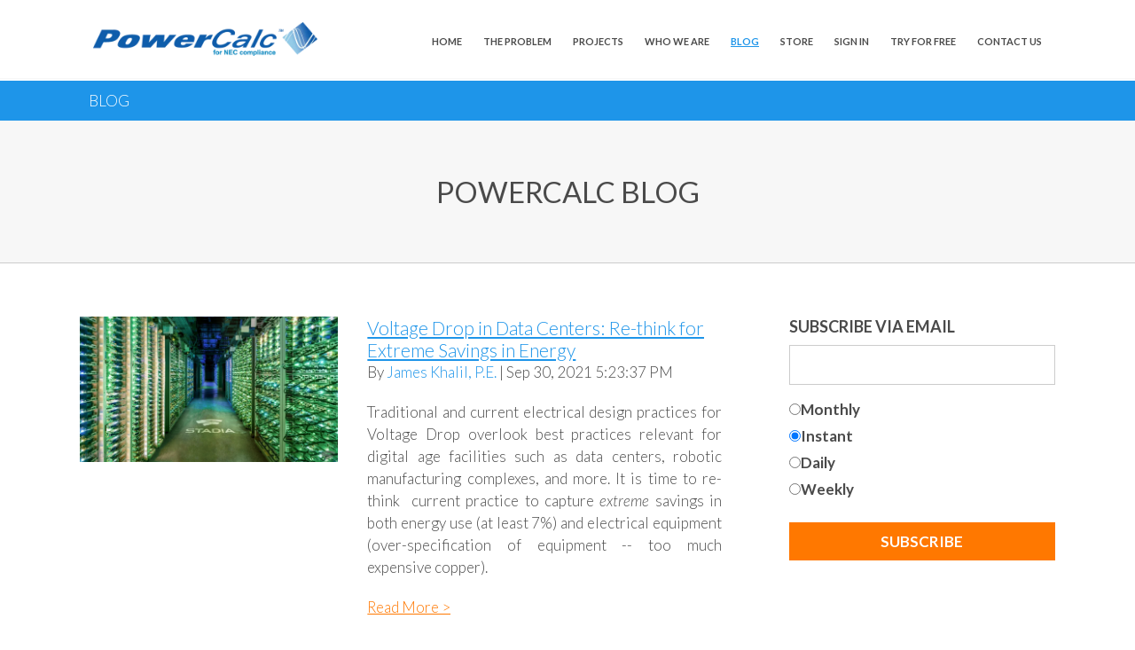

--- FILE ---
content_type: text/html; charset=UTF-8
request_url: https://blog.powercalc.co/posts
body_size: 32088
content:
<!doctype html><!--[if lt IE 7]> <html class="no-js lt-ie9 lt-ie8 lt-ie7" lang="en-us" > <![endif]--><!--[if IE 7]>    <html class="no-js lt-ie9 lt-ie8" lang="en-us" >        <![endif]--><!--[if IE 8]>    <html class="no-js lt-ie9" lang="en-us" >               <![endif]--><!--[if gt IE 8]><!--><html class="no-js" lang="en-us"><!--<![endif]--><head>
    <meta charset="utf-8">
    <meta http-equiv="X-UA-Compatible" content="IE=edge,chrome=1">
    <meta name="author" content="FICE Design">
    <meta name="description" content="Read PowerCalc Blog | NEC COMPLIANT ELECTRICAL DESIGN SOFTWARE FOR BUILDINGS">
    <meta name="generator" content="HubSpot">
    <title>PowerCalc Blog</title>
    <link rel="shortcut icon" href="https://blog.powercalc.co/hubfs/Images/favicon.png">
    
<meta name="viewport" content="width=device-width, initial-scale=1">

    <script src="/hs/hsstatic/jquery-libs/static-1.4/jquery/jquery-1.11.2.js"></script>
<script>hsjQuery = window['jQuery'];</script>
    <meta property="og:description" content="Read PowerCalc Blog | NEC COMPLIANT ELECTRICAL DESIGN SOFTWARE FOR BUILDINGS">
    <meta property="og:title" content="PowerCalc Blog">
    <meta name="twitter:description" content="Read PowerCalc Blog | NEC COMPLIANT ELECTRICAL DESIGN SOFTWARE FOR BUILDINGS">
    <meta name="twitter:title" content="PowerCalc Blog">

    

    
    <style>
a.cta_button{-moz-box-sizing:content-box !important;-webkit-box-sizing:content-box !important;box-sizing:content-box !important;vertical-align:middle}.hs-breadcrumb-menu{list-style-type:none;margin:0px 0px 0px 0px;padding:0px 0px 0px 0px}.hs-breadcrumb-menu-item{float:left;padding:10px 0px 10px 10px}.hs-breadcrumb-menu-divider:before{content:'›';padding-left:10px}.hs-featured-image-link{border:0}.hs-featured-image{float:right;margin:0 0 20px 20px;max-width:50%}@media (max-width: 568px){.hs-featured-image{float:none;margin:0;width:100%;max-width:100%}}.hs-screen-reader-text{clip:rect(1px, 1px, 1px, 1px);height:1px;overflow:hidden;position:absolute !important;width:1px}
</style>

<link rel="stylesheet" href="/hs/hsstatic/AsyncSupport/static-1.501/sass/comments_listing_asset.css">
<link rel="stylesheet" href="/hs/hsstatic/AsyncSupport/static-1.501/sass/rss_post_listing.css">
    

    
<!--  Added by GoogleAnalytics integration -->
<script>
var _hsp = window._hsp = window._hsp || [];
_hsp.push(['addPrivacyConsentListener', function(consent) { if (consent.allowed || (consent.categories && consent.categories.analytics)) {
  (function(i,s,o,g,r,a,m){i['GoogleAnalyticsObject']=r;i[r]=i[r]||function(){
  (i[r].q=i[r].q||[]).push(arguments)},i[r].l=1*new Date();a=s.createElement(o),
  m=s.getElementsByTagName(o)[0];a.async=1;a.src=g;m.parentNode.insertBefore(a,m)
})(window,document,'script','//www.google-analytics.com/analytics.js','ga');
  ga('create','UA-19763003-2','auto');
  ga('send','pageview');
}}]);
</script>

<!-- /Added by GoogleAnalytics integration -->


<meta name="google-site-verification" content="wc8xqzGni6I0n7B7w2zxfNgb65eq7SPUgY168KeDG1E">

<meta property="og:type" content="blog">
<meta name="twitter:card" content="summary">
<meta name="twitter:domain" content="blog.powercalc.co">
<link rel="alternate" type="application/rss+xml" href="https://blog.powercalc.co/posts/rss.xml">
<script src="//platform.linkedin.com/in.js" type="text/javascript">
    lang: en_US
</script>

<meta http-equiv="content-language" content="en-us">
<link rel="stylesheet" href="//7052064.fs1.hubspotusercontent-na1.net/hubfs/7052064/hub_generated/template_assets/DEFAULT_ASSET/1767118704405/template_layout.min.css">


<link rel="stylesheet" href="https://blog.powercalc.co/hubfs/hub_generated/template_assets/1/4125607839/1743032050183/template_Inbound-performance.min.css">

<meta name="twitter:site" content="@powercalc">
<link rel="next" href="https://blog.powercalc.co/posts/page/2">

</head>
<body class="blog blog-traditional   hs-blog-id-3455240861 hs-blog-listing" style="">
    <div class="header-container-wrapper">
    <div class="header-container container-fluid">

<div class="row-fluid-wrapper row-depth-1 row-number-1 ">
<div class="row-fluid ">
<div class="span12 widget-span widget-type-cell site-header page-center" style="" data-widget-type="cell" data-x="0" data-w="12">

<div class="row-fluid-wrapper row-depth-1 row-number-2 ">
<div class="row-fluid ">
<div class="span3 widget-span widget-type-logo " style="" data-widget-type="logo" data-x="0" data-w="3">
<div class="cell-wrapper layout-widget-wrapper">
<span id="hs_cos_wrapper_logo" class="hs_cos_wrapper hs_cos_wrapper_widget hs_cos_wrapper_type_logo" style="" data-hs-cos-general-type="widget" data-hs-cos-type="logo"><a href="//www.powercalc.co" id="hs-link-logo" style="border-width:0px;border:0px;"><img src="https://blog.powercalc.co/hs-fs/hubfs/Images/Powercalc_Logo.png?width=592&amp;height=91&amp;name=Powercalc_Logo.png" class="hs-image-widget " height="91" style="height: auto;width:592px;border-width:0px;border:0px;" width="592" alt="Powercalc_Logo.png" title="Powercalc_Logo.png" srcset="https://blog.powercalc.co/hs-fs/hubfs/Images/Powercalc_Logo.png?width=296&amp;height=46&amp;name=Powercalc_Logo.png 296w, https://blog.powercalc.co/hs-fs/hubfs/Images/Powercalc_Logo.png?width=592&amp;height=91&amp;name=Powercalc_Logo.png 592w, https://blog.powercalc.co/hs-fs/hubfs/Images/Powercalc_Logo.png?width=888&amp;height=137&amp;name=Powercalc_Logo.png 888w, https://blog.powercalc.co/hs-fs/hubfs/Images/Powercalc_Logo.png?width=1184&amp;height=182&amp;name=Powercalc_Logo.png 1184w, https://blog.powercalc.co/hs-fs/hubfs/Images/Powercalc_Logo.png?width=1480&amp;height=228&amp;name=Powercalc_Logo.png 1480w, https://blog.powercalc.co/hs-fs/hubfs/Images/Powercalc_Logo.png?width=1776&amp;height=273&amp;name=Powercalc_Logo.png 1776w" sizes="(max-width: 592px) 100vw, 592px"></a></span></div><!--end layout-widget-wrapper -->
</div><!--end widget-span -->
<div class="span9 widget-span widget-type-menu menu-primary" style="" data-widget-type="menu" data-x="3" data-w="9">
<div class="cell-wrapper layout-widget-wrapper">
<span id="hs_cos_wrapper_module_14279006739122356" class="hs_cos_wrapper hs_cos_wrapper_widget hs_cos_wrapper_type_menu" style="" data-hs-cos-general-type="widget" data-hs-cos-type="menu"><div id="hs_menu_wrapper_module_14279006739122356" class="hs-menu-wrapper active-branch flyouts hs-menu-flow-horizontal" role="navigation" data-sitemap-name="default" data-menu-id="3487469748" aria-label="Navigation Menu">
 <ul role="menu" class="active-branch">
  <li class="hs-menu-item hs-menu-depth-1" role="none"><a href="https://www.powercalc.co" role="menuitem">Home</a></li>
  <li class="hs-menu-item hs-menu-depth-1" role="none"><a href="https://www.powercalc.co/the-problem" role="menuitem">The Problem</a></li>
  <li class="hs-menu-item hs-menu-depth-1" role="none"><a href="https://www.powercalc.co/projects-construction" role="menuitem">Projects</a></li>
  <li class="hs-menu-item hs-menu-depth-1" role="none"><a href="https://www.powercalc.co/who-we-are" role="menuitem">Who We Are</a></li>
  <li class="hs-menu-item hs-menu-depth-1 active active-branch" role="none"><a href="//blog.powercalc.co/posts" role="menuitem">Blog</a></li>
  <li class="hs-menu-item hs-menu-depth-1" role="none"><a href="javascript:;" role="menuitem">Store</a></li>
  <li class="hs-menu-item hs-menu-depth-1" role="none"><a href="http://sign-in.powercalc.co" role="menuitem">Sign In</a></li>
  <li class="hs-menu-item hs-menu-depth-1" role="none"><a href="https://powercalc-sandbox.chargify.com/subscribe/b5bpqzsypqvt/pro-plus-package?__hssc=88032391.14.1515249291407&amp;__hstc=88032391.d9cf246c6cfdd65284356016c1f48df7.1515249291407.1515249291407.1515249291407.1&amp;__hsfp=4285213514&amp;hsCtaTracking=303ccfaf-ad5e-46b5-bd4e-2f79315839c4%7C134fcd3b-d3fd-438c-9283-2acbb8802801" role="menuitem">Try For Free</a></li>
  <li class="hs-menu-item hs-menu-depth-1" role="none"><a href="https://www.powercalc.co/contact-us" role="menuitem">Contact us</a></li>
 </ul>
</div></span></div><!--end layout-widget-wrapper -->
</div><!--end widget-span -->
</div><!--end row-->
</div><!--end row-wrapper -->

</div><!--end widget-span -->
</div><!--end row-->
</div><!--end row-wrapper -->

    </div><!--end header -->
</div><!--end header wrapper -->

<div class="body-container-wrapper">
    <div class="body-container container-fluid">

<div class="row-fluid-wrapper row-depth-1 row-number-1 ">
<div class="row-fluid ">
<div class="span12 widget-span widget-type-cell primary-section breadcrumbs" style="" data-widget-type="cell" data-x="0" data-w="12">

<div class="row-fluid-wrapper row-depth-1 row-number-2 ">
<div class="row-fluid ">
<div class="span12 widget-span widget-type-menu page-center" style="" data-widget-type="menu" data-x="0" data-w="12">
<div class="cell-wrapper layout-widget-wrapper">
<span id="hs_cos_wrapper_module_142790108711716365" class="hs_cos_wrapper hs_cos_wrapper_widget hs_cos_wrapper_type_menu" style="" data-hs-cos-general-type="widget" data-hs-cos-type="menu"><div class="hs-breadcrumb-menu-wrapper" id="hs_menu_wrapper_module_142790108711716365" role="navigation" data-sitemap-name="default" data-menu-id="3487469748">
 <ul class="hs-breadcrumb-menu">
  <li class="hs-breadcrumb-menu-item last-crumb"><span class="hs-breadcrumb-label">Blog</span></li>
 </ul>
</div></span></div><!--end layout-widget-wrapper -->
</div><!--end widget-span -->
</div><!--end row-->
</div><!--end row-wrapper -->

</div><!--end widget-span -->
</div><!--end row-->
</div><!--end row-wrapper -->

<div class="row-fluid-wrapper row-depth-1 row-number-3 ">
<div class="row-fluid ">
<div class="span12 widget-span widget-type-cell banner banner-text banner-simple" style="" data-widget-type="cell" data-x="0" data-w="12">

<div class="row-fluid-wrapper row-depth-1 row-number-4 ">
<div class="row-fluid ">
<div class="span12 widget-span widget-type-cell page-center" style="" data-widget-type="cell" data-x="0" data-w="12">

<div class="row-fluid-wrapper row-depth-1 row-number-5 ">
<div class="row-fluid ">
<div class="span12 widget-span widget-type-raw_jinja hs-blog-header" style="" data-widget-type="raw_jinja" data-x="0" data-w="12">
<h1>PowerCalc Blog</h1></div><!--end widget-span -->

</div><!--end row-->
</div><!--end row-wrapper -->

</div><!--end widget-span -->
</div><!--end row-->
</div><!--end row-wrapper -->

</div><!--end widget-span -->
</div><!--end row-->
</div><!--end row-wrapper -->

<div class="row-fluid-wrapper row-depth-1 row-number-6 ">
<div class="row-fluid ">
<div class="span12 widget-span widget-type-cell section blog-content-group" style="" data-widget-type="cell" data-x="0" data-w="12">

<div class="row-fluid-wrapper row-depth-1 row-number-7 ">
<div class="row-fluid ">
<div class="span12 widget-span widget-type-cell page-center" style="" data-widget-type="cell" data-x="0" data-w="12">

<div class="row-fluid-wrapper row-depth-1 row-number-8 ">
<div class="row-fluid ">
<div class="span8 widget-span widget-type-cell main-blog-section" style="" data-widget-type="cell" data-x="0" data-w="8">

<div class="row-fluid-wrapper row-depth-1 row-number-9 ">
<div class="row-fluid ">
<div class="span12 widget-span widget-type-blog_content " style="" data-widget-type="blog_content" data-x="0" data-w="12">
<div class="blog-section blog blog-traditional-index">
    <div class="blog-listing-wrapper cell-wrapper">
                <div class="blog-section">
            <div class="blog-listing-wrapper cell-wrapper">
        
                <div class="post-listing">
                    
                    
                        <div class="post-item">
                            
                            
                                <div class="container">
                                    <div class="row-fluid">
                                        
                                            <div class="span5 hs-featured-image-wrapper">
                                                <a href="https://blog.powercalc.co/posts/voltage-drop-in-data-centers-re-think-for-extreme-savings-in-energy0" title="" class="hs-featured-image-link">
                                                    <img src="https://blog.powercalc.co/hs-fs/hubfs/stadia-data-center-100818099-large.jpg?width=1288&amp;upscale=true&amp;name=stadia-data-center-100818099-large.jpg" class="hs-featured-image">
                                                </a>
                                            </div>
                                        
                                        <div class="span7">
                                            <div class="post-header">
                                                <h2><a href="https://blog.powercalc.co/posts/voltage-drop-in-data-centers-re-think-for-extreme-savings-in-energy0">Voltage Drop in Data Centers: Re-think for Extreme Savings in Energy</a></h2>
                                                <div id="hubspot-author_data" class="hubspot-editable" data-hubspot-form-id="author_data" data-hubspot-name="Blog Author">
                                                    By
                                                    
                                                        <a class="author-link" href="https://blog.powercalc.co/posts/author/james-khalil-p-e">James Khalil, P.E.</a> | Sep 30, 2021 5:23:37 PM
                                                    
                                                </div>
                                            </div>
                                            <div class="post-body clearfix">
                                                <!--post summary-->
                                                <p style="text-align: justify;"><span>Traditional and current electrical design practices for Voltage Drop overlook best practices relevant for digital age facilities such as data centers, robotic manufacturing complexes, and more. It is time to re-think&nbsp; current practice to capture&nbsp;<em>extreme</em>&nbsp;savings in both energy use (at least 7%) and electrical equipment (over-specification of equipment -- too much expensive copper).</span></p>
                                                
                                                    <a class="more-link" href="https://blog.powercalc.co/posts/voltage-drop-in-data-centers-re-think-for-extreme-savings-in-energy0">Read More &gt;</a>
                                                
                                            </div>
                                        </div>
                                    </div>
                                </div>
                                
                            
                        </div>
                    
                        <div class="post-item">
                            
                            
                                <div class="container">
                                    <div class="row-fluid">
                                        
                                            <div class="span5 hs-featured-image-wrapper">
                                                <a href="https://blog.powercalc.co/posts/shark-bait-7-in-energy-savings" title="" class="hs-featured-image-link">
                                                    <img src="https://blog.powercalc.co/hs-fs/hubfs/Newsletter%20Images/Videos/Shark.png?upscale=true&amp;width=1116&amp;upscale=true&amp;name=Shark.png" class="hs-featured-image">
                                                </a>
                                            </div>
                                        
                                        <div class="span7">
                                            <div class="post-header">
                                                <h2><a href="https://blog.powercalc.co/posts/shark-bait-7-in-energy-savings">Shark Bait: 7%+ in Energy Savings</a></h2>
                                                <div id="hubspot-author_data" class="hubspot-editable" data-hubspot-form-id="author_data" data-hubspot-name="Blog Author">
                                                    By
                                                    
                                                        <a class="author-link" href="https://blog.powercalc.co/posts/author/james-khalil-p-e">James Khalil, P.E.</a> | Jun 3, 2021 11:00:00 AM
                                                    
                                                </div>
                                            </div>
                                            <div class="post-body clearfix">
                                                <!--post summary-->
                                                <div>
 <center>
  <center>
   <center>
    <center>
     <center>
      <center>
       <center>
        <center> 
         <div id="section_2"> 
          <div bgcolor="#ffffff"> 
           <div id="column_2_0"> 
            <table role="presentation" cellpadding="4" cellspacing="0" width="100%" border="1" style="border-color: #99acc2; border-collapse: collapse; table-layout: fixed; margin-left: auto; margin-right: auto;"> 
             <tbody> 
              <tr> 
               <td> 
                <table role="presentation" cellpadding="4" cellspacing="0" width="100%" border="1" style="border-color: #99acc2; border-collapse: collapse; table-layout: fixed; margin-left: auto; margin-right: auto;"> 
                 <tbody> 
                  <tr> 
                   <td> 
                    <table role="presentation" width="100%" border="1" cellspacing="0" cellpadding="4" style="border-color: #99acc2; border-collapse: collapse; table-layout: fixed; margin-left: auto; margin-right: auto;"> 
                     <tbody> 
                      <tr> 
                       <td align="center" width="auto"> 
                        <table border="1" cellspacing="0" cellpadding="4" style="border-color: #99acc2; border-collapse: collapse; table-layout: fixed; margin-left: auto; margin-right: auto;"> 
                         <tbody> 
                          <tr> 
                           <td align="center">&nbsp;</td> 
                          </tr> 
                         </tbody> 
                        </table> </td> 
                      </tr> 
                     </tbody> 
                    </table> </td> 
                  </tr> 
                 </tbody> 
                </table> </td> 
              </tr> 
             </tbody> 
            </table> 
            <table role="presentation" width="100%" cellpadding="4" cellspacing="0" border="1" style="border-color: #99acc2; border-collapse: collapse; table-layout: fixed; margin-left: auto; margin-right: auto;"> 
             <tbody> 
              <tr> 
               <td align="left" valign="top"><a href="http://powercalc.co/?utm_source=hs_email&amp;utm_medium=email&amp;_hsenc=p2ANqtz-_CU0Wvvi1tGQj7Dcq-5VkvE7co5CjkU2WkOoQ6cwWW4fG1cBTOP3ZqbRPYVVIseABq2knf" target="_blank" data-hs-link-id="0" rel="noopener"></a></td> 
              </tr> 
             </tbody> 
            </table> 
            <table role="presentation" cellpadding="4" cellspacing="0" width="100%" border="1" style="border-color: #99acc2; border-collapse: collapse; table-layout: fixed; margin-left: auto; margin-right: auto;"> 
             <tbody> 
              <tr> 
               <td> <p>&nbsp;</p> <p align="center"><span>&nbsp;<a href="https://youtu.be/L-3fMrBT8bw?utm_source=hs_email&amp;utm_medium=email&amp;_hsenc=p2ANqtz-_CU0Wvvi1tGQj7Dcq-5VkvE7co5CjkU2WkOoQ6cwWW4fG1cBTOP3ZqbRPYVVIseABq2knf" rel="noopener" data-hs-link-id="0" target="_blank"><em>Click to watch:&nbsp;Shark Bait: 7%+ in Energy Savings</em></a></span></p> 
                <div> 
                 <p align="left" style="text-align: justify;"><em><span>Watch to see how&nbsp;<span style="color: #3574e3;">PowerCalc&nbsp;</span>applies known science to save 7%+ of electrical energy use.&nbsp;At the&nbsp;NetZero Accelerator&nbsp;of the&nbsp;US Green Building Council's LA Chapter,&nbsp;<span style="color: #3574e3;">PowerCalc&nbsp;</span>presented all the details to a shiver of sharks in a feeding frenzy.&nbsp; Watch the video to see the action for yourself.&nbsp;</span></em></p> 
                 <p style="text-align: justify;">Hi, I’m June Adams, CEO of<span>&nbsp;</span><span style="color: #3574e3;"><em>PowerCalc</em></span>.</p> 
                 <p style="text-align: justify;">Let’s talk about saving at least 7% of electrical energy use in each circuit, each building, and each city. A dramatic proposition.</p> 
                 <p style="text-align: justify;">There are 2 electrical delivery systems…one is the power grid and the other is the electrical distribution system inside the building. The conductor is the single longest link between where electricity is generated and where it is used…<em>but no one is talking about it.</em></p> 
                 <p style="text-align: justify;">Why? Because designing the electrical distribution system is complicated…about 2000 calculations for a 10,000 SFoffice building.</p> 
                 <p style="text-align: justify;"><span style="color: #3574e3;"><em>PowerCalc&nbsp;</em></span>is patented software that automates these calculations. It designs differently adding actual electrical demand loads from the circuit to the grid’s entrance to the building or bottom-up. In contrast, our competitors, design from the top-down basing their calculations on estimates.</p> 
                 <p style="text-align: justify;">Simply,<span>&nbsp;</span><span><span style="color: #3574e3;"><em>PowerCalc’s</em></span>&nbsp;</span>7.5 M integrated equations let lots of great things happen—exacting accuracy, fast design, easy, and green.</p> 
                 <p style="text-align: justify;">And, for the<span>&nbsp;</span><em>first<span>&nbsp;</span></em>time, the detail of specifying conductor sizes is easily possible resulting in incredible savings in electrical energy use, electrical equipment / copper, and SF of space.</p> 
                 <p style="text-align: justify;">All of this is based on established science. In 1827, Ohm’s law identified the measurement for the electron’s difficulty in passing through material. If there is resistance, heat is produced indicating energy losses. But correctly sizing conductors reduces this resistance and also reduces heat and energy loss.</p> 
                 <p style="text-align: justify;">It is time to implement established science for energy savings of at least 7% with<span>&nbsp;</span><span style="color: #3574e3;"><em>PowerCalc</em></span>. That’s close to $17 per 20 Amp circuit per year. And, that’s enough energy to run a water heater for 7 days.</p> 
                 <p style="text-align: justify;">What about materials and space?</p> 
                 <p style="text-align: justify;">A recent backup generator installation called for (10) 112 kVA transformers. In a peer review,<span>&nbsp;</span><span style="color: #3574e3;"><em>PowerCalc</em>&nbsp;</span>re-specified this equipment downsizing to (10) 30-45 kVA transformers for over $2 million in savings in a third of the SF of space.</p> 
                 <p style="text-align: justify;">ROI is about 2 years, also calculated by<span>&nbsp;</span><span style="color: #3574e3;"><em>PowerCalc</em></span>.</p> 
                 <p style="text-align: justify;">Simply, it is time to implement established science for energy savings of at least 7% with<span>&nbsp;</span><span><span style="color: #3574e3;"><em>PowerCalc</em></span><strong><em>.</em></strong></span></p> 
                 <p style="text-align: justify;">Last,<span><em>&nbsp;<span style="color: #3574e3;">PowerCalc&nbsp;</span></em></span>is well recognized. We’ve included information on our great team as well as a few case studies for your review.</p> 
                 <p style="text-align: justify;">Thank you, and it would be great to speak with interested parties about possible investments and pilot projects.</p> 
                </div> </td> 
              </tr> 
             </tbody> 
            </table> 
            <table role="presentation" cellpadding="4" cellspacing="0" width="100%" border="1" style="border-color: #99acc2; border-collapse: collapse; table-layout: fixed; margin-left: auto; margin-right: auto;"> 
             <tbody> 
              <tr> 
               <td> 
                <table role="presentation" width="100%" border="1" cellspacing="0" cellpadding="4" style="border-color: #99acc2; border-collapse: collapse; table-layout: fixed; margin-left: auto; margin-right: auto;"> 
                 <tbody> 
                  <tr> 
                   <td align="center" width="auto"> 
                    <table border="1" cellspacing="0" cellpadding="4" style="border-color: #99acc2; border-collapse: collapse; table-layout: fixed; margin-left: auto; margin-right: auto;"> 
                     <tbody> 
                      <tr> 
                       <td align="center"><span class="hs-cta-wrapper" id="hs-cta-wrapper-0ab391e1-360e-4211-839a-cceab9a5f499"><span class="hs-cta-node hs-cta-0ab391e1-360e-4211-839a-cceab9a5f499" id="hs-cta-0ab391e1-360e-4211-839a-cceab9a5f499" data-hs-drop="true"><a id="cta_button_1002713_43ecd730-7c00-4101-bc4a-4d7d7461a684" href="https://www.powercalc.co/cs/c/?cta_guid=43ecd730-7c00-4101-bc4a-4d7d7461a684&amp;signature=AAH58kFhLdNTM_0hD-CqUXkKWO31871g2Q&amp;pageId=47956419965&amp;placement_guid=0ab391e1-360e-4211-839a-cceab9a5f499&amp;click=74f51e6b-a697-473e-a90a-e288d03b58cc&amp;hsutk=ed3036114c9c8744bcf1410f6ae9a7fc&amp;canon=http%3A%2F%2Fwww.powercalc.co%2Fshark-bait-7-in-energy-savings&amp;portal_id=1002713&amp;redirect_url=[base64]&amp;__hstc=88032391.ed3036114c9c8744bcf1410f6ae9a7fc.1622075911232.1622075911232.1622075911232.1&amp;__hssc=88032391.3.1622075911233&amp;__hsfp=4091893915&amp;contentType=standard-page" target="_blank" cta_dest_link="https://powercalc-sandbox.chargify.com/subscribe/b5bpqzsypqvt/pro-plus-package" rel="noopener"></a></span></span></td> 
                      </tr> 
                     </tbody> 
                    </table> </td> 
                  </tr> 
                 </tbody> 
                </table> </td> 
              </tr> 
             </tbody> 
            </table> 
            <table role="presentation" cellpadding="4" cellspacing="0" width="100%" border="1" style="border-color: #99acc2; border-collapse: collapse; table-layout: fixed; margin-left: auto; margin-right: auto;"> 
             <tbody> 
              <tr> 
               <td> <p style="text-align: center;"><span>And remember, we have a free&nbsp;live / real time&nbsp;demonstration on the first Friday of each month:<a href="https://us02web.zoom.us/meeting/register/tZcpduisrDIoE9KnySb95Uk3LZZDItIoPGr1?utm_source=hs_email&amp;utm_medium=email&amp;_hsenc=p2ANqtz-_CU0Wvvi1tGQj7Dcq-5VkvE7co5CjkU2WkOoQ6cwWW4fG1cBTOP3ZqbRPYVVIseABq2knf" rel="noopener" data-hs-link-id="0" target="_blank">&nbsp;FREE Demo, Friday, June 4th at 12 pm EST .</a></span><span>&nbsp;And here is a video of a recent demo&nbsp;<a href="https://www.youtube.com/watch?v=gDQgCOu2_LA&amp;utm_source=hs_email&amp;utm_medium=email&amp;_hsenc=p2ANqtz-_CU0Wvvi1tGQj7Dcq-5VkvE7co5CjkU2WkOoQ6cwWW4fG1cBTOP3ZqbRPYVVIseABq2knf" rel="noopener" data-hs-link-id="0" target="_blank">Video of PowerCalc Demonstration</a>&nbsp;Hope you will join us!</span></p> <p style="text-align: center;"><span>&nbsp;</span><span>Thank you for your support!&nbsp; Stay well.</span></p> </td> 
              </tr> 
             </tbody> 
            </table> 
           </div> 
          </div> 
         </div> 
        </center>
       </center>
      </center>
     </center>
    </center>
   </center>
  </center>
 </center>
</div>
                                                
                                                    <a class="more-link" href="https://blog.powercalc.co/posts/shark-bait-7-in-energy-savings">Read More &gt;</a>
                                                
                                            </div>
                                        </div>
                                    </div>
                                </div>
                                
                            
                        </div>
                    
                        <div class="post-item">
                            
                            
                                <div class="container">
                                    <div class="row-fluid">
                                        
                                            <div class="span5 hs-featured-image-wrapper">
                                                <a href="https://blog.powercalc.co/posts/case-3-better-estimates-for-electrical-costs" title="" class="hs-featured-image-link">
                                                    <img src="https://blog.powercalc.co/hs-fs/hubfs/Design%20Build-1.png?upscale=true&amp;width=774&amp;upscale=true&amp;name=Design%20Build-1.png" class="hs-featured-image">
                                                </a>
                                            </div>
                                        
                                        <div class="span7">
                                            <div class="post-header">
                                                <h2><a href="https://blog.powercalc.co/posts/case-3-better-estimates-for-electrical-costs">Case #3: Better Estimates for Electrical Costs</a></h2>
                                                <div id="hubspot-author_data" class="hubspot-editable" data-hubspot-form-id="author_data" data-hubspot-name="Blog Author">
                                                    By
                                                    
                                                        <a class="author-link" href="https://blog.powercalc.co/posts/author/james-khalil-p-e">James Khalil, P.E.</a> | Apr 29, 2021 11:00:00 AM
                                                    
                                                </div>
                                            </div>
                                            <div class="post-body clearfix">
                                                <!--post summary-->
                                                <div>
 <center>
  <center>
   <center>
    <center>
     <center>
      <center>
       <center>
        <center> 
         <div id="section_2"> 
          <div bgcolor="#ffffff"> 
           <div id="column_2_0"> 
            <table role="presentation" cellpadding="4" cellspacing="0" width="100%" border="1" style="border-color: #99acc2; border-collapse: collapse; table-layout: fixed; margin-left: auto; margin-right: auto;"> 
             <tbody> 
              <tr> 
               <td> <h2><a href="http://powercalc.co/?utm_source=hs_email&amp;utm_medium=email&amp;_hsenc=p2ANqtz-_CTKU2CVc_NWRZaPMJNqaC9MGwaB-fQftmaNyPeqf5Bv_GHGbBYjQYcCBm4o4ZaSopkbx7" target="_blank" data-hs-link-id="0" rel="noopener"></a></h2> 
                <table role="presentation" cellpadding="4" cellspacing="0" width="100%" border="1" style="border-color: #99acc2; border-collapse: collapse; table-layout: fixed; margin-left: auto; margin-right: auto;"> 
                 <tbody> 
                  <tr> 
                   <td> 
                    <div> 
                     <p style="text-align: justify;">In today’s construction industry, a preferred method for construction is Design Build.</p> 
                     <p style="text-align: justify;">The Design Build process combines the design of the structure with the construction cost in one price submitted to the owner. In order to bid, the Design Build contractor needs to determine what electrical equipment is necessary and its costs prior to the Power Distribution System actually being designed.</p> 
                     <p style="text-align: justify;">In a Design Build project, in contrast to conventional design / bid / construction, the contractor is locked into its bid. Currently, the bid for a Design Build construction project is based on estimates often relying on “rule of thumb” electrical design. The reality is that the actual quantity and price of the electrical equipment is likely not known at the time of bid.</p> 
                     <p style="text-align: justify;">Two dilemmas related to the Design Builder’s estimates of these costs are: (1) if underestimated, the Design Builder pays the difference or (2) if overestimated, the Design Builder’s bid likely is not competitive.</p> 
                     <p style="text-align: justify;"><span style="color: #3574e3;"><em>PowerCalc</em>&nbsp;</span>is based on design from the circuit to the grid's entrance to the building for exactingly accurate results. For the Design Build project, however,<span>&nbsp;</span><span style="color: #3574e3;"><em>PowerCalc</em>&nbsp;</span>can be used in a “top-down” manner that is based on estimates similar to our competitors' software calculation models. The difference, however, is that<span>&nbsp;</span><span><em><span style="color: #3574e3;">PowerCalc’s</span>&nbsp;</em></span>estimates are still based on its 7.5 million calculations providing estimates<span>&nbsp;</span><em>much</em><span>&nbsp;</span>closer to actual cost.</p> 
                     <p style="text-align: justify;">At<em><span>&nbsp;<span style="color: #3574e3;">PowerCalc’s&nbsp;</span></span></em>WIZARD, estimates are input such as the panelboard’s “Main” size. With this single input, the results estimate specifications for related feeder, conduit, ground, overcurrent protection devices, voltage drop, equipment AIC ratings, and fault current calculations. It also generates the basic layout of the power distribution system identifying necessary equipment and automatically generates the 1 Line Diagram.<span>&nbsp;</span><a href="https://www.powercalc.co/wizard?utm_source=hs_email&amp;utm_medium=email&amp;_hsenc=p2ANqtz-_CTKU2CVc_NWRZaPMJNqaC9MGwaB-fQftmaNyPeqf5Bv_GHGbBYjQYcCBm4o4ZaSopkbx7" rel="noopener" data-hs-link-id="0" target="_blank">Wizard</a></p> 
                     <p style="text-align: justify;"><span style="color: #3574e3;"><em>PowerCalc’s&nbsp;</em></span>1 Line Diagram includes a Feeder Table indicating the number and size of feeders and conductors. Also useful for a Design Build estimate is that any change is easy. Change of an input or output anywhere, and all values on the power distribution system and 1 Line Diagram are instantaneously updated upstream and downstream.<a href="https://www.powercalc.co/1-line-diagram?hsCtaTracking=ebdefdac-ae9b-461a-932a-b2496e81b1f5%7C11a720e4-ca18-4b4c-be74-6b59ca29ad8f&amp;utm_source=hs_email&amp;utm_medium=email&amp;_hsenc=p2ANqtz-_CTKU2CVc_NWRZaPMJNqaC9MGwaB-fQftmaNyPeqf5Bv_GHGbBYjQYcCBm4o4ZaSopkbx7" rel="noopener" data-hs-link-id="0" target="_blank">1 Line</a>;<span>&nbsp;</span><a href="https://www.powercalc.co/winner-product-of-the-year-the-incredible-1-line-diagram?utm_source=hs_email&amp;utm_medium=email&amp;_hsenc=p2ANqtz-_CTKU2CVc_NWRZaPMJNqaC9MGwaB-fQftmaNyPeqf5Bv_GHGbBYjQYcCBm4o4ZaSopkbx7" rel="noopener" data-hs-link-id="0" target="_blank">Product of the Year</a>;<span>&nbsp;</span><a href="https://www.powercalc.co/launch-the-incredible-one-line-diagram-demonstration?utm_source=hs_email&amp;utm_medium=email&amp;_hsenc=p2ANqtz-_CTKU2CVc_NWRZaPMJNqaC9MGwaB-fQftmaNyPeqf5Bv_GHGbBYjQYcCBm4o4ZaSopkbx7" rel="noopener" data-hs-link-id="0" target="_blank">Video Demo 1 Line</a></p> 
                     <p style="text-align: justify;">Although<span>&nbsp;</span><span style="color: #3574e3;"><em>PowerCalc&nbsp;</em></span>is exactingly accurate when used in a<span>&nbsp;</span><strong><em>bottom-up</em></strong>-process of first inputting circuit values, its use as an estimating process for design build in a<span>&nbsp;</span><strong><em>top-down</em></strong><span>&nbsp;</span>process provides a wealth of information for those estimating Design Build projects. While still estimates, the quantity and sizing of necessary equipment is much closer to the “actual” and final numbers than is available by other means.</p> 
                     <p style="text-align: justify;">The result is reduced losses and increased profits for Design Builders and electrical contractors.</p> 
                    </div> 
                    <div>
                     <span>&nbsp;<span style="color: #3574e3;">*********************************************************************************************************</span></span>
                    </div> 
                    <div style="text-align: justify;">
                     <span>Join us for a Free Demo of</span>
                     <span>&nbsp;</span>
                     <span>&nbsp;<em><span style="color: #3574e3;">PowerCalc</span>&nbsp;-&nbsp;&nbsp;</em>the 1st automatic electrical engineering design software in the cloud for<em>&nbsp;compliance with the NEC</em>&nbsp;and with simultaneously generated&nbsp;<em>1 Line Diagram</em>!</span>
                    </div> 
                    <div>
                     <span>&nbsp;</span>
                    </div> 
                    <div align="center">
                     <span>When: Friday,&nbsp; April 9 at 12:00 PM Eastern Time (US and Canada)</span>
                    </div> 
                    <div align="center">
                     <span>&nbsp;</span>
                     <span>Sign Up:</span>
                    </div> 
                    <div align="center"> 
                     <p><span><a href="https://us02web.zoom.us/meeting/register/tZYlcuGprTwtE9L9rOgId6_QSTuxhn0ZXOer?utm_source=hs_email&amp;utm_medium=email&amp;_hsenc=p2ANqtz-_CTKU2CVc_NWRZaPMJNqaC9MGwaB-fQftmaNyPeqf5Bv_GHGbBYjQYcCBm4o4ZaSopkbx7" rel="noopener" data-hs-link-id="0" target="_blank">FREE Demo Friday, May 7 at 12 EST</a></span></p> 
                     <span>&nbsp;</span>
                    </div> 
                    <div style="text-align: justify;">
                     <span>A</span>
                     <span>fter sign up, you will receive a confirmation email containing information about joining the meeting.&nbsp;You can also see our most recent demonstration on video:&nbsp;<a href="https://youtu.be/gDQgCOu2_LA?utm_campaign=Save%20Energy&amp;utm_source=hs_email&amp;utm_medium=email&amp;_hsenc=p2ANqtz-_CTKU2CVc_NWRZaPMJNqaC9MGwaB-fQftmaNyPeqf5Bv_GHGbBYjQYcCBm4o4ZaSopkbx7" target="_blank" rel="noopener" data-hs-link-id="0">PowerCalc&nbsp;Demo: July 10, 2020</a>&nbsp;&nbsp;</span>
                    </div> 
                    <div style="text-align: justify;">
                     &nbsp;
                    </div> <p style="text-align: justify;"><span>Our software is a fully integrated design application that&nbsp;<em>saves</em>&nbsp;you&nbsp;<em>time</em>&nbsp;and&nbsp;<em>money</em>. This is</span>&nbsp;<span><em>PowerCalc</em></span>...<span>an incredibly powerful tool that's&nbsp;unexpectedly easy to use for compliance with the NEC.</span><span>&nbsp;</span></p> </td> 
                  </tr> 
                 </tbody> 
                </table> 
                <table role="presentation" cellpadding="4" cellspacing="0" width="100%" border="1" style="border-color: #99acc2; border-collapse: collapse; table-layout: fixed; margin-left: auto; margin-right: auto;"> 
                 <tbody> 
                  <tr> 
                   <td> 
                    <table role="presentation" width="100%" border="1" cellspacing="0" cellpadding="4" style="border-color: #99acc2; border-collapse: collapse; table-layout: fixed; margin-left: auto; margin-right: auto;"> 
                     <tbody> 
                      <tr> 
                       <td align="center" width="auto"> 
                        <table border="1" cellspacing="0" cellpadding="4" style="border-color: #99acc2; border-collapse: collapse; table-layout: fixed; margin-left: auto; margin-right: auto;"> 
                         <tbody> 
                          <tr> 
                           <td align="center"><span class="hs-cta-wrapper" id="hs-cta-wrapper-0ab391e1-360e-4211-839a-cceab9a5f499"><span class="hs-cta-node hs-cta-0ab391e1-360e-4211-839a-cceab9a5f499" id="hs-cta-0ab391e1-360e-4211-839a-cceab9a5f499" data-hs-drop="true"><a id="cta_button_1002713_43ecd730-7c00-4101-bc4a-4d7d7461a684" href="https://www.powercalc.co/cs/c/?cta_guid=43ecd730-7c00-4101-bc4a-4d7d7461a684&amp;signature=AAH58kFK7BtRjaitLMksh11yRhLnSWEgNg&amp;pageId=45636138390&amp;placement_guid=0ab391e1-360e-4211-839a-cceab9a5f499&amp;click=474bec07-3e21-4971-9745-e8e09259e9ab&amp;hsutk=27477d6bf9112e1b0f0a5edb802e4314&amp;canon=http%3A%2F%2Fwww.powercalc.co%2Fcase-3-better-estimates-for-electrical-costs&amp;portal_id=1002713&amp;contentType=standard-page&amp;redirect_url=[base64]&amp;__hstc=88032391.27477d6bf9112e1b0f0a5edb802e4314.1619053356298.1619053356298.1619053356298.1&amp;__hssc=88032391.1.1619053356298&amp;__hsfp=2561499225" target="_blank" cta_dest_link="https://powercalc-sandbox.chargify.com/subscribe/b5bpqzsypqvt/pro-plus-package" rel="noopener"></a></span></span></td> 
                          </tr> 
                         </tbody> 
                        </table> </td> 
                      </tr> 
                     </tbody> 
                    </table> </td> 
                  </tr> 
                 </tbody> 
                </table> </td> 
              </tr> 
             </tbody> 
            </table> 
           </div> 
          </div> 
         </div> 
        </center>
       </center>
      </center>
     </center>
    </center>
   </center>
  </center>
 </center>
</div>
                                                
                                                    <a class="more-link" href="https://blog.powercalc.co/posts/case-3-better-estimates-for-electrical-costs">Read More &gt;</a>
                                                
                                            </div>
                                        </div>
                                    </div>
                                </div>
                                
                            
                        </div>
                    
                        <div class="post-item">
                            
                            
                                <div class="container">
                                    <div class="row-fluid">
                                        
                                            <div class="span5 hs-featured-image-wrapper">
                                                <a href="https://blog.powercalc.co/posts/case-2-south-florida-country-club-saves-2000000" title="" class="hs-featured-image-link">
                                                    <img src="https://blog.powercalc.co/hs-fs/hubfs/Generators.jpg?upscale=true&amp;width=1116&amp;upscale=true&amp;name=Generators.jpg" class="hs-featured-image">
                                                </a>
                                            </div>
                                        
                                        <div class="span7">
                                            <div class="post-header">
                                                <h2><a href="https://blog.powercalc.co/posts/case-2-south-florida-country-club-saves-2000000">Case #2: South Florida Country Club Saves $2,000,000</a></h2>
                                                <div id="hubspot-author_data" class="hubspot-editable" data-hubspot-form-id="author_data" data-hubspot-name="Blog Author">
                                                    By
                                                    
                                                        <a class="author-link" href="https://blog.powercalc.co/posts/author/james-khalil-p-e">James Khalil, P.E.</a> | Apr 15, 2021 11:00:00 AM
                                                    
                                                </div>
                                            </div>
                                            <div class="post-body clearfix">
                                                <!--post summary-->
                                                <div>
 <center>
  <center>
   <center>
    <center>
     <center>
      <center>
       <center>
        <center> 
         <div id="section_2"> 
          <div bgcolor="#ffffff"> 
           <div id="column_2_0"> 
            <table role="presentation" width="100%" cellpadding="4" cellspacing="0" border="1" style="border-color: #99acc2; border-collapse: collapse; table-layout: fixed; margin-left: auto; margin-right: auto;"> 
             <tbody> 
              <tr> 
               <td align="left" valign="top"><a href="http://powercalc.co/?utm_source=hs_email&amp;utm_medium=email&amp;_hsenc=p2ANqtz-8MmNVbNgTzHfZO9X_4YvcIvVlpdcpPHdgCNJLIO2OP3cCHIOuLbJrtbWZqncAJLYkg11P1" target="_blank" data-hs-link-id="0" rel="noopener"></a></td> 
              </tr> 
             </tbody> 
            </table> 
            <table role="presentation" cellpadding="4" cellspacing="0" width="100%" border="1" style="border-color: #99acc2; border-collapse: collapse; table-layout: fixed; margin-left: auto; margin-right: auto;"> 
             <tbody> 
              <tr> 
               <td> 
                <div style="text-align: justify;">
                 &nbsp;
                </div> 
                <div>
                 In a peer study,
                 <span>&nbsp;</span>
                 <span style="color: #3574e3;"><em>PowerCalc</em>&nbsp;</span>was used to review the installation of a backup generator.
                </div> 
                <div>
                 &nbsp;
                </div> 
                <div>
                 The electrical design for the installation specified ten (10) 112.5 kVA transformers. That's a lot of transformers, an oversight easily identified by a seasoned professional. This specification is about three times (3X) the amount of electrical power typically designed for such a facility (10W / SF instead of 3 W / SF).
                </div> 
                <div>
                 &nbsp;
                </div> 
                <div>
                 Running the same design through
                 <span>&nbsp;</span>
                 <span style="color: #3574e3;"><em>PowerCalc</em>&nbsp;</span>resulted in a reduction of this specification for transformers instead to ten (10) 30 kVA to 45 kVA transformers. This "downsizing" resulted in over $2,000,000 in savings by not only reducing the size of the transformers, but also the related conductors and conduits.
                </div> 
                <div>
                 &nbsp;
                </div> 
                <div>
                 For all involved in construction every day, these types of mistakes are not uncommon. These issues arise from the current electrical design practice of using "rules of thumb", makeshift spreadsheets, and software that "designs" from the
                 <span>&nbsp;</span>
                 <em>top-down</em>
                 <span>&nbsp;</span>(
                 <em>estimating</em>
                 <span>&nbsp;</span>the total electrical load at the start of design). The accurate design approach is to instead know the
                 <em><span>&nbsp;</span>actual</em>
                 <span>&nbsp;</span>electrical demand load by adding electrical loads from the circuit to the facility's connection to the power grid (
                 <em>bottom-up</em>). This
                 <span>&nbsp;</span>
                 <em>bottom-up</em>
                 <span>&nbsp;</span>approach is
                 <span>&nbsp;</span>
                 <span style="color: #3574e3;"><em>PowerCalc's</em>&nbsp;</span>patented design methodology.
                </div> 
                <div>
                 &nbsp;
                </div> 
                <div>
                 In contasting approaches,
                 <em><span>&nbsp;</span>guestimating</em>
                 <span>&nbsp;</span>the size of the electrical load in conjunction with pre-sets for panelboard sizes, transformers, equipment disconnects, feeders, and overcurrent protection devices at the start of the project may lead to an
                 <span>&nbsp;</span>
                 <em>inaccurate</em>
                 <span>&nbsp;</span>baseline on which to build the electrical engineering design instead of an
                 <span>&nbsp;</span>
                 <em>accurate<span>&nbsp;</span></em>calculation of the
                 <span>&nbsp;</span>
                 <em>Total Electrical Load</em>
                 <span>&nbsp;</span>based on the project's
                 <span>&nbsp;</span>
                 <em>actual</em>
                 <span>&nbsp;</span>electrical demand.
                </div> 
                <div>
                 &nbsp;
                </div> 
                <div>
                 This distinction in approach is important as electrical equipment that is (1)
                 <span>&nbsp;</span>
                 <em>oversized</em>
                 <span>&nbsp;</span>results in increased costs for the developer and/or owner for expensive electrical equipment as well as wasted electrical energy and (2)
                 <span>&nbsp;</span>
                 <em>undersized</em>
                 <span>&nbsp;</span>results in a potentially increased risk to safety (fires).
                </div> 
                <div>
                 &nbsp;
                </div> 
                <div>
                 <em>FYI: the initial design was done by an engineering consulting firm ranked in the top 100 nationally using leading electrical design software with a top-down design approach.</em>
                </div> 
                <div>
                 &nbsp;
                </div> 
                <div>
                 <span>&nbsp;<span style="color: #3574e3;">*********************************************************************************************************</span></span>
                </div> 
                <div>
                 <span>Join us for a Free Demo of</span>
                 <span>&nbsp;</span>
                 <span>&nbsp;<em><span style="color: #3574e3;">PowerCalc&nbsp;</span>-&nbsp;&nbsp;</em>the 1st automatic electrical engineering design software in the cloud for<em>&nbsp;compliance with the NEC</em>&nbsp;and with simultaneously generated&nbsp;<em>1 Line Diagram</em>!</span>
                </div> 
                <div>
                 <span>&nbsp;</span>
                </div> 
                <div align="center">
                 <span>When: Friday,&nbsp; April 9 at 12:00 PM Eastern Time (US and Canada)</span>
                </div> 
                <div align="center">
                 <span>&nbsp;</span>
                 <span>Sign Up:</span>
                </div> 
                <div align="center"> 
                 <p><span><a href="https://us02web.zoom.us/meeting/register/tZwkc-qrrTguE9WcZGg6p62rw984s9O3MKgA?utm_source=hs_email&amp;utm_medium=email&amp;_hsenc=p2ANqtz-8MmNVbNgTzHfZO9X_4YvcIvVlpdcpPHdgCNJLIO2OP3cCHIOuLbJrtbWZqncAJLYkg11P1" rel="noopener" data-hs-link-id="0" target="_blank">FREE Demo Friday, April 9 at 12 EST</a></span></p> 
                 <span>&nbsp;</span>
                </div> 
                <div style="text-align: justify;">
                 <span>A</span>
                 <span>fter sign up, you will receive a confirmation email containing information about joining the meeting.&nbsp;You can also see our most recent demonstration on video:&nbsp;<a href="https://youtu.be/gDQgCOu2_LA?utm_campaign=Save%20Energy&amp;utm_source=hs_email&amp;utm_medium=email&amp;_hsenc=p2ANqtz-8MmNVbNgTzHfZO9X_4YvcIvVlpdcpPHdgCNJLIO2OP3cCHIOuLbJrtbWZqncAJLYkg11P1" target="_blank" rel="noopener" data-hs-link-id="0">PowerCalc&nbsp;Demo: July 10, 2020</a>&nbsp;&nbsp;</span>
                </div> 
                <div style="text-align: justify;">
                 &nbsp;
                </div> <p style="text-align: justify;"><span>Our software is a fully integrated design application that&nbsp;<em>saves</em>&nbsp;you&nbsp;<em>time</em>&nbsp;and&nbsp;<em>money</em>. This is</span>&nbsp;<span style="color: #3574e3;"><em>PowerCalc</em></span>...<span>an incredibly powerful tool that's&nbsp;unexpectedly easy to use for compliance with the NEC.</span><span>&nbsp;</span></p> </td> 
              </tr> 
             </tbody> 
            </table> 
            <table role="presentation" cellpadding="4" cellspacing="0" width="100%" border="1" style="border-color: #99acc2; border-collapse: collapse; table-layout: fixed; margin-left: auto; margin-right: auto;"> 
             <tbody> 
              <tr> 
               <td> 
                <table role="presentation" width="100%" border="1" cellspacing="0" cellpadding="4" style="border-color: #99acc2; border-collapse: collapse; table-layout: fixed; margin-left: auto; margin-right: auto;"> 
                 <tbody> 
                  <tr> 
                   <td align="center" width="auto"> 
                    <table border="1" cellspacing="0" cellpadding="4" style="border-color: #99acc2; border-collapse: collapse; table-layout: fixed; margin-left: auto; margin-right: auto;"> 
                     <tbody> 
                      <tr> 
                       <td align="center"><span class="hs-cta-wrapper" id="hs-cta-wrapper-0ab391e1-360e-4211-839a-cceab9a5f499"><span class="hs-cta-node hs-cta-0ab391e1-360e-4211-839a-cceab9a5f499" id="hs-cta-0ab391e1-360e-4211-839a-cceab9a5f499" data-hs-drop="true"><a id="cta_button_1002713_43ecd730-7c00-4101-bc4a-4d7d7461a684" href="https://www.powercalc.co/cs/c/?cta_guid=43ecd730-7c00-4101-bc4a-4d7d7461a684&amp;signature=AAH58kFPudZTzL3rXeI1dqqga-lnmCZ3ag&amp;pageId=44655415184&amp;placement_guid=0ab391e1-360e-4211-839a-cceab9a5f499&amp;click=c28bb082-82f7-4976-be39-c1564ad8e15b&amp;hsutk=edd39f3b265655fcc475396614cca498&amp;canon=http%3A%2F%2Fwww.powercalc.co%2Fcase-2-south-florida-country-club-saves-2000000&amp;portal_id=1002713&amp;contentType=standard-page&amp;redirect_url=[base64]&amp;__hstc=88032391.edd39f3b265655fcc475396614cca498.1617846384826.1617846384826.1617846384826.1&amp;__hssc=88032391.1.1617846384827&amp;__hsfp=1281939615" target="_blank" cta_dest_link="https://powercalc-sandbox.chargify.com/subscribe/b5bpqzsypqvt/pro-plus-package" rel="noopener"></a></span></span></td> 
                      </tr> 
                     </tbody> 
                    </table> </td> 
                  </tr> 
                 </tbody> 
                </table> </td> 
              </tr> 
             </tbody> 
            </table> 
           </div> 
          </div> 
         </div> 
        </center>
       </center>
      </center>
     </center>
    </center>
   </center>
  </center>
 </center>
</div>
                                                
                                                    <a class="more-link" href="https://blog.powercalc.co/posts/case-2-south-florida-country-club-saves-2000000">Read More &gt;</a>
                                                
                                            </div>
                                        </div>
                                    </div>
                                </div>
                                
                            
                        </div>
                    
                        <div class="post-item">
                            
                            
                                <div class="container">
                                    <div class="row-fluid">
                                        
                                            <div class="span5 hs-featured-image-wrapper">
                                                <a href="https://blog.powercalc.co/posts/case-1-broward-county-schools-rightsizing-in-renovation" title="" class="hs-featured-image-link">
                                                    <img src="https://blog.powercalc.co/hs-fs/hubfs/Broward%20Co%20Schools-1.jpg?upscale=true&amp;width=1116&amp;upscale=true&amp;name=Broward%20Co%20Schools-1.jpg" class="hs-featured-image">
                                                </a>
                                            </div>
                                        
                                        <div class="span7">
                                            <div class="post-header">
                                                <h2><a href="https://blog.powercalc.co/posts/case-1-broward-county-schools-rightsizing-in-renovation">Case 1: Broward County Schools - "Rightsizing" in Renovation</a></h2>
                                                <div id="hubspot-author_data" class="hubspot-editable" data-hubspot-form-id="author_data" data-hubspot-name="Blog Author">
                                                    By
                                                    
                                                        <a class="author-link" href="https://blog.powercalc.co/posts/author/james-khalil-p-e">James Khalil, P.E.</a> | Apr 1, 2021 11:00:00 AM
                                                    
                                                </div>
                                            </div>
                                            <div class="post-body clearfix">
                                                <!--post summary-->
                                                <div>
 <center>
  <center>
   <center>
    <center>
     <center>
      <center>
       <center>
        <center> 
         <div id="section_2"> 
          <div bgcolor="#ffffff"> 
           <div id="column_2_0"> 
            <table role="presentation" width="100%" cellpadding="4" cellspacing="0" border="1" style="border-color: #99acc2; border-collapse: collapse; table-layout: fixed; margin-left: auto; margin-right: auto;"> 
             <tbody> 
              <tr> 
               <td align="left" valign="top"><a href="http://powercalc.co/?utm_source=hs_email&amp;utm_medium=email&amp;_hsenc=p2ANqtz-9vrYxvHiWDzXlu6_l-sihkdS70JtDMODilSCbmF2980lpWzZ3TEthSWvaRv-xSBXYhRq3p" target="_blank" data-hs-link-id="0" rel="noopener"></a></td> 
              </tr> 
             </tbody> 
            </table> 
            <table role="presentation" cellpadding="4" cellspacing="0" width="100%" border="1" style="border-color: #99acc2; border-collapse: collapse; table-layout: fixed; margin-left: auto; margin-right: auto;"> 
             <tbody> 
              <tr> 
               <td> <p>&nbsp;</p> 
                <div>
                 It is a big deal: over 200 schools in the Broward County School District (BCSD) are currently being renovated. Per
                 <span>&nbsp;</span>
                 <em>Wikipedia</em>: BCSD is the 6th largest school district in the country and 2nd largest in Florida with over 271,500 students and 327 schools and education centers.
                </div> 
                <div>
                 &nbsp;
                </div> 
                <div>
                 Eighteen (18) of these 200 schools were designed using
                 <span>&nbsp;</span>
                 <span style="color: #3574e3;"><em>PowerCalc(tm)</em>.</span>
                 <span>&nbsp;</span>It provided a material "value add" for these renovations with savings for BCSD as described below.
                </div> 
                <div>
                 &nbsp;
                </div> 
                <div>
                 Using
                 <span>&nbsp;</span>
                 <span><span style="color: #3574e3;"><em>PowerCalc</em></span>,</span>
                 <span>&nbsp;</span>existing conditions were documented. Recognizing that not all renovations are a total demolition,
                 <span>&nbsp;</span>
                 <span style="color: #3574e3;"><em>PowerCalc</em>&nbsp;</span>did the new design based on documented&nbsp; existing conditions to "rightsize" and locate the electrical equipment. Take a look at
                 <span>&nbsp;</span>
                 <span style="color: #3574e3;"><em>PowerCalc's</em>&nbsp;</span>automatically and simultaneously generated&nbsp; 1 Line diagram for more on how this works:
                 <span>&nbsp;</span>
                 <a href="//www.powercalc.co/cloning-the-incredible-1-line-diagram?utm_source=hs_email&amp;utm_medium=email&amp;_hsenc=p2ANqtz-9vrYxvHiWDzXlu6_l-sihkdS70JtDMODilSCbmF2980lpWzZ3TEthSWvaRv-xSBXYhRq3p" rel="noopener" data-hs-link-id="0" target="_blank">Incredible 1 Line Diagram</a>
                </div> 
                <div>
                 &nbsp;
                </div> 
                <div>
                 <span style="color: #3574e3;"><em>PowerCalc</em>&nbsp;&nbsp;</span>identified and corrected existing design issues with its approach. Here are a few examples:
                </div> 
                <div>
                 &nbsp;
                </div> 
                <div>
                 1. An initial design for replacement of a new air handling unit specified installation of an&nbsp; additional electrical panel located at some distance across the facility Instead,
                 <span>&nbsp;</span>
                 <span style="color: #3574e3;"><em>PowerCalc</em>&nbsp;</span>identified an existing electrical panel located next to the air handling unit to energize it at a fraction of the cost.
                </div> 
                <div>
                 &nbsp;
                </div> 
                <div>
                 2. Another school called for replacement of the entire electrical distribution system. Rather than replacing equipment with the same sized equipment,
                 <span>&nbsp;</span>
                 <span style="color: #3574e3;"><em>PowerCalc's</em>&nbsp;</span>design replaced the existing equipment with smaller sized equipment that occupied less space and allowed for re-use of the&nbsp; &nbsp; &nbsp; &nbsp; &nbsp; &nbsp; &nbsp; &nbsp; same electrical room.
                </div> 
                <div>
                 &nbsp;
                </div> 
                <div>
                 In both of these situations, major expenditures were avoided in terms of the cost of new equipment such as electrical panels, conductors, and transformers while also saving installation costs and building modifications. A higher quality design was provided by
                 <span>&nbsp;</span>
                 <span><span style="color: #3574e3;"><em>PowerCalc&nbsp;</em></span>with a 40% reduction in design time.</span>
                </div> 
                <div>
                 &nbsp;
                </div> 
                <div>
                 <span style="color: #3574e3;"><em>PowerCalc</em>&nbsp;</span>identified oversizing and undersizing issues with feeders and branch circuits, related overcurrent protection devices (circuit breakers and fuses) as well as excessive voltage drop.
                </div> 
                <div>
                 &nbsp;
                </div> 
                <div>
                 <span>&nbsp;<span style="color: #3574e3;">*********************************************************************************************************</span></span>
                </div> 
                <div>
                 <span>Join us for a Free Demo of</span>
                 <span>&nbsp;</span>
                 <span>&nbsp;<em>PowerCalc&nbsp;-&nbsp;&nbsp;</em>the 1st automatic electrical engineering design software in the cloud for<em>&nbsp;compliance with the NEC</em>&nbsp;and with simultaneously generated&nbsp;<em>1 Line Diagram</em>!</span>
                </div> 
                <div>
                 <span>&nbsp;</span>
                </div> 
                <div align="center">
                 <span>When: Friday,&nbsp; April 2 at 12:00 PM Eastern Time (US and Canada)</span>
                </div> 
                <div align="center">
                 <span>&nbsp;</span>
                 <span>Sign Up:</span>
                </div> 
                <div align="center"> 
                 <p><span><a href="https://us02web.zoom.us/meeting/register/tZwkc-qrrTguE9WcZGg6p62rw984s9O3MKgA?utm_source=hs_email&amp;utm_medium=email&amp;_hsenc=p2ANqtz-9vrYxvHiWDzXlu6_l-sihkdS70JtDMODilSCbmF2980lpWzZ3TEthSWvaRv-xSBXYhRq3p" rel="noopener" data-hs-link-id="0" target="_blank">FREE Demo Friday, April 2 at 12 EST</a></span></p> 
                 <span>&nbsp;</span>
                </div> 
                <div>
                 <span>A</span>
                 <span>fter sign up, you will receive a confirmation email containing information about joining the meeting.&nbsp;You can also see our most recent demonstration on video:&nbsp;<a href="https://youtu.be/gDQgCOu2_LA?utm_campaign=Save%20Energy&amp;utm_source=hs_email&amp;utm_medium=email&amp;_hsenc=p2ANqtz-9vrYxvHiWDzXlu6_l-sihkdS70JtDMODilSCbmF2980lpWzZ3TEthSWvaRv-xSBXYhRq3p" target="_blank" rel="noopener" data-hs-link-id="0">PowerCalc&nbsp;Demo: July 10, 2020</a>&nbsp;&nbsp;</span>
                </div> 
                <div>
                 &nbsp;
                </div> <p><span>Our software is a fully integrated design application that&nbsp;<em>saves</em>&nbsp;you&nbsp;<em>time</em>&nbsp;and&nbsp;<em>money</em>. This is</span>&nbsp;<span><em>PowerCalc</em></span>...<span>an incredibly powerful tool that's&nbsp;unexpectedly easy to use for compliance with the NEC.</span><span>&nbsp;</span></p> </td> 
              </tr> 
             </tbody> 
            </table> 
            <table role="presentation" cellpadding="4" cellspacing="0" width="100%" border="1" style="border-color: #99acc2; border-collapse: collapse; table-layout: fixed; margin-left: auto; margin-right: auto;"> 
             <tbody> 
              <tr> 
               <td> 
                <table role="presentation" width="100%" border="1" cellspacing="0" cellpadding="4" style="border-color: #99acc2; border-collapse: collapse; table-layout: fixed; margin-left: auto; margin-right: auto;"> 
                 <tbody> 
                  <tr> 
                   <td align="center" width="auto"> 
                    <table border="1" cellspacing="0" cellpadding="4" style="border-color: #99acc2; border-collapse: collapse; table-layout: fixed; margin-left: auto; margin-right: auto;"> 
                     <tbody> 
                      <tr> 
                       <td align="center"><span class="hs-cta-wrapper" id="hs-cta-wrapper-0ab391e1-360e-4211-839a-cceab9a5f499"><span class="hs-cta-node hs-cta-0ab391e1-360e-4211-839a-cceab9a5f499" id="hs-cta-0ab391e1-360e-4211-839a-cceab9a5f499" data-hs-drop="true"><a id="cta_button_1002713_43ecd730-7c00-4101-bc4a-4d7d7461a684" href="https://www.powercalc.co/cs/c/?cta_guid=43ecd730-7c00-4101-bc4a-4d7d7461a684&amp;signature=AAH58kFidTjVAtpdCMl-QfH7EGBsrWHoJg&amp;pageId=43708707965&amp;placement_guid=0ab391e1-360e-4211-839a-cceab9a5f499&amp;click=149e8962-760b-45e1-883d-18ba2d10f38e&amp;hsutk=97f1c6f83aea2ff6ca95d9724846ccc5&amp;canon=http%3A%2F%2Fwww.powercalc.co%2Fcase-1-broward-county-schools-rightsizing-in-renovation&amp;portal_id=1002713&amp;contentType=standard-page&amp;redirect_url=[base64]&amp;__hstc=88032391.97f1c6f83aea2ff6ca95d9724846ccc5.1616538427121.1616538427121.1616538427121.1&amp;__hssc=88032391.1.1616538427121&amp;__hsfp=3268614734" target="_blank" cta_dest_link="https://powercalc-sandbox.chargify.com/subscribe/b5bpqzsypqvt/pro-plus-package" rel="noopener"></a></span></span></td> 
                      </tr> 
                     </tbody> 
                    </table> </td> 
                  </tr> 
                 </tbody> 
                </table> </td> 
              </tr> 
             </tbody> 
            </table> 
           </div> 
          </div> 
         </div> 
         <div id="section_3"> 
          <div bgcolor="#ffffff"> 
           <div id="column_3_0">
            &nbsp;
           </div> 
          </div> 
         </div> 
        </center>
       </center>
      </center>
     </center>
    </center>
   </center>
  </center>
 </center>
</div>
                                                
                                                    <a class="more-link" href="https://blog.powercalc.co/posts/case-1-broward-county-schools-rightsizing-in-renovation">Read More &gt;</a>
                                                
                                            </div>
                                        </div>
                                    </div>
                                </div>
                                
                            
                        </div>
                    
                        <div class="post-item">
                            
                            
                                <div class="container">
                                    <div class="row-fluid">
                                        
                                            <div class="span5 hs-featured-image-wrapper">
                                                <a href="https://blog.powercalc.co/posts/the-happiest-of-holidays-to-you" title="" class="hs-featured-image-link">
                                                    <img src="https://blog.powercalc.co/hs-fs/hubfs/ws_Electricity_1280x800.jpeg?upscale=true&amp;width=1116&amp;upscale=true&amp;name=ws_Electricity_1280x800.jpeg" class="hs-featured-image">
                                                </a>
                                            </div>
                                        
                                        <div class="span7">
                                            <div class="post-header">
                                                <h2><a href="https://blog.powercalc.co/posts/the-happiest-of-holidays-to-you">The Happiest of Holidays to You!</a></h2>
                                                <div id="hubspot-author_data" class="hubspot-editable" data-hubspot-form-id="author_data" data-hubspot-name="Blog Author">
                                                    By
                                                    
                                                        <a class="author-link" href="https://blog.powercalc.co/posts/author/james-khalil-p-e">James Khalil, P.E.</a> | Dec 31, 2020 11:00:00 AM
                                                    
                                                </div>
                                            </div>
                                            <div class="post-body clearfix">
                                                <!--post summary-->
                                                <div>
 <center>
  <center>
   <center>
    <center>
     <center>
      <center>
       <center>
        <center> 
         <div id="section_2"> 
          <div bgcolor="#ffffff"> 
           <div id="column_2_0"> 
            <table role="presentation" width="100%" cellpadding="4" cellspacing="0" style="border-color: #99acc2; border-collapse: collapse; table-layout: fixed; margin-left: auto; margin-right: auto; height: 461px; width: 100%;" border="1"> 
             <tbody> 
              <tr style="height: 461px;"> 
               <td style="height: 461px;" align="left" valign="top"><a href="http://powercalc.co/?utm_source=hs_email&amp;utm_medium=email&amp;_hsenc=p2ANqtz-99UZU-LpPDd-aKzmoFkHuFs7sZen5JPFPGWlFVdW20wFd3Q_QxhUosQt_dIZUGRAELpNKh" target="_blank" data-hs-link-id="0" rel="noopener"></a></td> 
              </tr> 
             </tbody> 
            </table> 
            <table role="presentation" cellpadding="4" cellspacing="0" width="100%" style="border-color: #99acc2; border-collapse: collapse; table-layout: fixed; margin-left: auto; margin-right: auto;" border="1"> 
             <tbody> 
              <tr> 
               <td> 
                <table role="presentation" width="100%" border="1" cellspacing="0" cellpadding="4" style="border-color: #99acc2; border-collapse: collapse; table-layout: fixed; margin-left: auto; margin-right: auto; width: 100%;"> 
                 <tbody> 
                  <tr> 
                   <td style="width: 99.8613%;"> 
                    <div align="center">
                     <strong><span><em>The Happiest of Holidays to You!</em></span></strong>
                    </div> 
                    <div align="center">
                     <span>from all of us at&nbsp;<em>PowerCalc(tm)</em></span>
                    </div> 
                    <div align="center"> 
                     <table role="presentation" cellpadding="4" cellspacing="0" width="100%" border="1" style="border-color: #99acc2; border-collapse: collapse; table-layout: fixed; margin-left: auto; margin-right: auto;"> 
                      <tbody> 
                       <tr> 
                        <td> 
                         <table role="presentation" width="100%" border="1" cellspacing="0" cellpadding="4" style="border-color: #99acc2; border-collapse: collapse; table-layout: fixed; margin-left: auto; margin-right: auto;"> 
                          <tbody> 
                           <tr> 
                            <td align="center" width="auto"> 
                             <table border="1" cellspacing="0" cellpadding="4" style="border-color: #99acc2; border-collapse: collapse; table-layout: fixed; margin-left: auto; margin-right: auto;"> 
                              <tbody> 
                               <tr> 
                                <td align="center"><span id="hs-cta-wrapper-0ab391e1-360e-4211-839a-cceab9a5f499"><span id="hs-cta-0ab391e1-360e-4211-839a-cceab9a5f499" data-hs-drop="true"><a id="cta_button_1002713_43ecd730-7c00-4101-bc4a-4d7d7461a684" href="https://www.powercalc.co/cs/c/?cta_guid=43ecd730-7c00-4101-bc4a-4d7d7461a684&amp;signature=AAH58kEWLhyCFJobxI0e5Yq68GD42DwW8Q&amp;pageId=39201711047&amp;placement_guid=0ab391e1-360e-4211-839a-cceab9a5f499&amp;click=29a52ae9-a703-401b-a79f-89558556552c&amp;hsutk=cbbf9b9a2e8011519b149889ef286f57&amp;canon=http%3A%2F%2Fwww.powercalc.co%2Fthe-happiest-of-holidays-to-you-2020&amp;portal_id=1002713&amp;redirect_url=[base64]&amp;__hstc=88032391.cbbf9b9a2e8011519b149889ef286f57.1502912974441.1597003623061.1609631079784.180&amp;__hssc=88032391.3.1609631079784&amp;__hsfp=3274657977&amp;contentType=standard-page" target="_blank" cta_dest_link="https://powercalc-sandbox.chargify.com/subscribe/b5bpqzsypqvt/pro-plus-package" rel="noopener"></a></span></span></td> 
                               </tr> 
                              </tbody> 
                             </table> </td> 
                           </tr> 
                          </tbody> 
                         </table> </td> 
                       </tr> 
                      </tbody> 
                     </table> 
                    </div> </td> 
                  </tr> 
                 </tbody> 
                </table> </td> 
              </tr> 
             </tbody> 
            </table> 
            <table role="presentation" width="100%" cellpadding="4" cellspacing="0" style="border-color: #99acc2; border-collapse: collapse; table-layout: fixed; margin-left: auto; margin-right: auto;" border="1"> 
             <tbody> 
              <tr> 
               <td style="text-align: center;" align="left" valign="top"></td> 
              </tr> 
             </tbody> 
            </table> 
           </div> 
          </div> 
         </div> 
         <div id="section_3"> 
          <div bgcolor="#ffffff"> 
           <div id="column_3_0"> 
            <table role="presentation" cellpadding="4" cellspacing="0" width="100%" style="border-color: #99acc2; border-collapse: collapse; table-layout: fixed; margin-left: auto; margin-right: auto;" border="1"> 
             <tbody> 
              <tr> 
               <td> 
                <table role="presentation" align="center" width="auto" style="border-color: #99acc2; border-collapse: collapse; table-layout: fixed; margin-left: auto; margin-right: auto;" cellpadding="4" border="1"> 
                 <tbody> 
                  <tr align="center"> 
                   <td> 
                    <table role="presentation" align="center" width="auto" style="border-color: #99acc2; border-collapse: collapse; table-layout: fixed; margin-left: auto; margin-right: auto;" cellpadding="4" border="1"> 
                     <tbody> 
                      <tr align="center"> 
                       <td valign="middle"><a href="http://facebook.com/PowerCalc.co/?utm_source=hs_email&amp;utm_medium=email&amp;_hsenc=p2ANqtz-99UZU-LpPDd-aKzmoFkHuFs7sZen5JPFPGWlFVdW20wFd3Q_QxhUosQt_dIZUGRAELpNKh" data-hs-link-id="0" target="_blank" rel="noopener"></a></td> 
                      </tr> 
                     </tbody> 
                    </table> </td> 
                   <td> 
                    <table role="presentation" align="center" width="auto" style="border-color: #99acc2; border-collapse: collapse; table-layout: fixed; margin-left: auto; margin-right: auto;" cellpadding="4" border="1"> 
                     <tbody> 
                      <tr align="center"> 
                       <td valign="middle"><a href="http://linkedin.com/co/in/jameskhalil/?utm_source=hs_email&amp;utm_medium=email&amp;_hsenc=p2ANqtz-99UZU-LpPDd-aKzmoFkHuFs7sZen5JPFPGWlFVdW20wFd3Q_QxhUosQt_dIZUGRAELpNKh" data-hs-link-id="0" target="_blank" rel="noopener"></a></td> 
                      </tr> 
                     </tbody> 
                    </table> </td> 
                   <td> 
                    <table role="presentation" align="center" width="auto" style="border-color: #99acc2; border-collapse: collapse; table-layout: fixed; margin-left: auto; margin-right: auto;" cellpadding="4" border="1"> 
                     <tbody> 
                      <tr align="center"> 
                       <td valign="middle"><a href="http://twitter.com/powercalc?utm_source=hs_email&amp;utm_medium=email&amp;_hsenc=p2ANqtz-99UZU-LpPDd-aKzmoFkHuFs7sZen5JPFPGWlFVdW20wFd3Q_QxhUosQt_dIZUGRAELpNKh" data-hs-link-id="0" target="_blank" rel="noopener"></a></td> 
                      </tr> 
                     </tbody> 
                    </table> </td> 
                   <td> 
                    <table role="presentation" align="center" width="auto" style="border-color: #99acc2; border-collapse: collapse; table-layout: fixed; margin-left: auto; margin-right: auto;" cellpadding="4" border="1"> 
                     <tbody> 
                      <tr align="center"> 
                       <td valign="middle"><a href="http://support@powercalc.co/?utm_source=hs_email&amp;utm_medium=email&amp;_hsenc=p2ANqtz-99UZU-LpPDd-aKzmoFkHuFs7sZen5JPFPGWlFVdW20wFd3Q_QxhUosQt_dIZUGRAELpNKh" data-hs-link-id="0" target="_blank" rel="noopener"></a></td> 
                      </tr> 
                     </tbody> 
                    </table> </td> 
                   <td> 
                    <table role="presentation" align="center" width="auto" style="border-color: #99acc2; border-collapse: collapse; table-layout: fixed; margin-left: auto; margin-right: auto;" cellpadding="4" border="1"> 
                     <tbody> 
                      <tr align="center"> 
                       <td valign="middle"><a href="http://youtube.com/PowerCalcPaK?utm_source=hs_email&amp;utm_medium=email&amp;_hsenc=p2ANqtz-99UZU-LpPDd-aKzmoFkHuFs7sZen5JPFPGWlFVdW20wFd3Q_QxhUosQt_dIZUGRAELpNKh" data-hs-link-id="0" target="_blank" rel="noopener"></a></td> 
                      </tr> 
                     </tbody> 
                    </table> </td> 
                  </tr> 
                 </tbody> 
                </table> </td> 
              </tr> 
             </tbody> 
            </table> 
           </div> 
          </div> 
         </div> 
        </center>
       </center>
      </center>
     </center>
    </center>
   </center>
  </center>
 </center>
</div>
                                                
                                                    <a class="more-link" href="https://blog.powercalc.co/posts/the-happiest-of-holidays-to-you">Read More &gt;</a>
                                                
                                            </div>
                                        </div>
                                    </div>
                                </div>
                                
                            
                        </div>
                    
                        <div class="post-item">
                            
                            
                                <div class="container">
                                    <div class="row-fluid">
                                        
                                            <div class="span5 hs-featured-image-wrapper">
                                                <a href="https://blog.powercalc.co/posts/2020-annual-conference-of-florida-engineering-society" title="" class="hs-featured-image-link">
                                                    <img src="https://blog.powercalc.co/hs-fs/hubfs/image-png.png?upscale=true&amp;width=1200&amp;upscale=true&amp;name=image-png.png" class="hs-featured-image">
                                                </a>
                                            </div>
                                        
                                        <div class="span7">
                                            <div class="post-header">
                                                <h2><a href="https://blog.powercalc.co/posts/2020-annual-conference-of-florida-engineering-society">2020 Annual Conference of Florida Engineering Society</a></h2>
                                                <div id="hubspot-author_data" class="hubspot-editable" data-hubspot-form-id="author_data" data-hubspot-name="Blog Author">
                                                    By
                                                    
                                                        <a class="author-link" href="https://blog.powercalc.co/posts/author/james-khalil-p-e">James Khalil, P.E.</a> | Sep 10, 2020 11:00:00 AM
                                                    
                                                </div>
                                            </div>
                                            <div class="post-body clearfix">
                                                <!--post summary-->
                                                <div>
 <center>
  <center>
   <center>
    <center>
     <center>
      <center>
       <center>
        <center>  
         <p><span style="color: #37761d;"><a href="https://youtu.be/n3kbr2tozE8?utm_campaign=NetZero&amp;utm_source=hs_email&amp;utm_medium=email&amp;_hsenc=p2ANqtz-_E6ddWy1PAC6Upa4ltVqWe9HYu3hlWLld3YKzK69OXAq277F-zPU2Ij_ivs-1PhFjgCJ9g" rel="noopener" data-hs-link-id="0" target="_blank" style="color: #37761d;">Join Us!&nbsp;&nbsp;<span style="color: #3574e3;">PowerCalc&nbsp;</span>presents&nbsp;Commit to Green: The Conductor is the Link to Save at Least 7% of Electrical Energy Use.</a></span></p> 
         <p style="text-align: justify;"><a href="https://youtu.be/n3kbr2tozE8?utm_campaign=NetZero&amp;utm_source=hs_email&amp;utm_medium=email&amp;_hsenc=p2ANqtz-_E6ddWy1PAC6Upa4ltVqWe9HYu3hlWLld3YKzK69OXAq277F-zPU2Ij_ivs-1PhFjgCJ9g" rel="noopener" data-hs-link-id="1" target="_blank"><span>When:</span><span>&nbsp;Tuesday,&nbsp;</span></a>&nbsp;September 8, 2020 from 2:00pm – 3:00pm.</p> 
         <p style="text-align: justify;"><strong>Course Description</strong>: "The idea is novel... no Code I am aware of addresses optimization of electric delivery and distribution systems...before a building is complete." Grant Reviewer, US DOE. Whether the power grid or a building's power distribution system, the conductors/wires that transmit electricity are the single largest link between the generation and end-use consumption of electricity. We will examine the math in engineering equations and several buildings.</p> 
         <p style="text-align: justify;"><strong>Speakers</strong>: Mr. James Khalil, PE and Ms. June Adams, JD</p> 
         <p style="text-align: justify;"><strong>Biography:&nbsp;</strong><em>June Adams, JD</em>: Passionate leader of technology startup. Strategic thinker with over 20 years of experience as an attorney and executive in major corporations. Co-founder of a company whose vision is excellence in engineering with the goal to design power distribution systems to function optimally in buildings, college campuses and industrial facilities.</p> 
         <p style="text-align: justify;"><em>James Khalil, P.E.</em><span>&nbsp;</span>is President and Inventor of<span>&nbsp;</span><span style="color: #3574e3;">PowerCalc</span>. He has 30+ years of experience at Florida International Consulting Engineers, his MEP firm in Delray Beach, FL, and Carter Burgess (now Jacobs) in Fort Worth, TX; Mason &amp; Hanger in Lexington, KY; and Gee &amp; Jenson (now CH2M) in West Palm Beach, FL. He received his B.S. Electrical Engineering from the University of Texas. His experience includes projects for Saudi Arabia and Dubai.</p> 
         <p style="text-align: justify;">You can register for this event by clicking on the hyperlink below:</p> 
         <p style="text-align: justify;"><strong>Event Registration:<span>&nbsp;</span><span style="color: #37761d;"><u><a href="https://www.fleng.org/events/EventDetails.aspx?id=1394948&amp;group=&amp;utm_campaign=NetZero&amp;utm_source=hs_email&amp;utm_medium=email&amp;_hsenc=p2ANqtz-_E6ddWy1PAC6Upa4ltVqWe9HYu3hlWLld3YKzK69OXAq277F-zPU2Ij_ivs-1PhFjgCJ9g" data-hs-link-id="0" target="_blank" rel="noopener" style="color: #37761d;">Commit to Green: The Conductor is the Link to Save at least 7% of Electrical Energy Use</a></u></span></strong></p> 
         <p style="text-align: justify;"><strong>Pricing:</strong></p> 
         <table width="686" cellpadding="4" border="1" style="border-color: #99acc2; border-collapse: collapse; table-layout: fixed; margin-left: auto; margin-right: auto;"> 
          <tbody> 
           <tr> 
            <td width="343"> <p>&nbsp;<strong>FES/ACEC-FL Member Price</strong></p> </td> 
            <td width="343"> <p><strong>Non-Member Price</strong></p> </td> 
           </tr> 
           <tr> 
            <td width="343"> <p><strong>$35&nbsp;</strong>each or&nbsp;<strong>$25</strong>&nbsp;each as a package&nbsp;(<strong>$200</strong>&nbsp;total)</p> </td> 
            <td width="343"> <p><strong>$70&nbsp;</strong>each or<strong>&nbsp;$60&nbsp;</strong>each&nbsp;as a package (<strong>$480</strong>&nbsp;total)</p> </td> 
           </tr> 
          </tbody> 
         </table> 
         <p>&nbsp;</p> 
         <p style="text-align: center;"><strong><em>*You must be logged in to your member profile to receive the member price</em></strong></p> 
         <p align="left" style="text-align: center;"><span size="3"></span><span><span id="hs-cta-wrapper-0ab391e1-360e-4211-839a-cceab9a5f499"><span id="hs-cta-0ab391e1-360e-4211-839a-cceab9a5f499" data-hs-drop="true"><a id="cta_button_1002713_43ecd730-7c00-4101-bc4a-4d7d7461a684" href="https://www.powercalc.co/cs/c/?cta_guid=43ecd730-7c00-4101-bc4a-4d7d7461a684&amp;placement_guid=0ab391e1-360e-4211-839a-cceab9a5f499&amp;portal_id=1002713&amp;canon=http%3A%2F%2Fwww.powercalc.co%2F2020-annual-conference-of-florida-engineering-society&amp;redirect_url=[base64]&amp;click=cb2126e6-0c81-49cd-8841-a35b9b4df175&amp;hsutk=67f3aa775925319dbe46ffe036b99d5f&amp;signature=AAH58kFBQFoCzPsoo_ZuNA1TCvjL4nG9Hw&amp;pageId=34723796485&amp;contentType=standard-page&amp;__hstc=88032391.67f3aa775925319dbe46ffe036b99d5f.1599615453145.1599615453145.1599615453145.1&amp;__hssc=88032391.1.1599615453146&amp;__hsfp=2418166864" target="_blank" cta_dest_link="https://powercalc-sandbox.chargify.com/subscribe/b5bpqzsypqvt/pro-plus-package" rel="noopener"></a></span></span></span></p> 
         <p align="left" style="text-align: center;"><span>And remember, we have a free&nbsp;live / real time&nbsp;demonstration on the first Friday of each month:<a href="https://us02web.zoom.us/meeting/register/tZIuce-uqT8vHNZuWjt5Jlc51iilU4exHjXL?utm_campaign=NetZero&amp;utm_source=hs_email&amp;utm_medium=email&amp;_hsenc=p2ANqtz-_E6ddWy1PAC6Upa4ltVqWe9HYu3hlWLld3YKzK69OXAq277F-zPU2Ij_ivs-1PhFjgCJ9g" rel="noopener" data-hs-link-id="0" target="_blank">&nbsp;FREE Demo, Friday, Sept. 11th at 12 pm EST&nbsp;</a></span><span>And here is a video of a recent demo&nbsp;<a href="https://www.youtube.com/watch?v=gDQgCOu2_LA&amp;utm_campaign=NetZero&amp;utm_source=hs_email&amp;utm_medium=email&amp;_hsenc=p2ANqtz-_E6ddWy1PAC6Upa4ltVqWe9HYu3hlWLld3YKzK69OXAq277F-zPU2Ij_ivs-1PhFjgCJ9g" data-hs-link-id="0" target="_blank" rel="noopener">https://www.youtube.com/watch?v=gDQgCOu2_LA</a>&nbsp;Hope you will join us!</span></p> 
         <p align="left" style="text-align: center;"><span>Thank you for your support!&nbsp; Stay well.</span></p> 
         <p align="left" style="background-color: #ffffff; text-align: center; font-weight: 400; margin: 0px 0px 20px;">&nbsp;</p> 
        </center>
       </center>
      </center>
     </center>
    </center>
   </center>
  </center>
 </center>
</div>
                                                
                                                    <a class="more-link" href="https://blog.powercalc.co/posts/2020-annual-conference-of-florida-engineering-society">Read More &gt;</a>
                                                
                                            </div>
                                        </div>
                                    </div>
                                </div>
                                
                            
                        </div>
                    
                        <div class="post-item">
                            
                            
                                <div class="container">
                                    <div class="row-fluid">
                                        
                                            <div class="span5 hs-featured-image-wrapper">
                                                <a href="https://blog.powercalc.co/posts/circuit-by-circuit-building-by-building-city-by-city" title="" class="hs-featured-image-link">
                                                    <img src="https://blog.powercalc.co/hubfs/Newsletter%20Images/thumbnail_Final.png" class="hs-featured-image">
                                                </a>
                                            </div>
                                        
                                        <div class="span7">
                                            <div class="post-header">
                                                <h2><a href="https://blog.powercalc.co/posts/circuit-by-circuit-building-by-building-city-by-city">Circuit-by-Circuit, Building-by-Building, City-by-City</a></h2>
                                                <div id="hubspot-author_data" class="hubspot-editable" data-hubspot-form-id="author_data" data-hubspot-name="Blog Author">
                                                    By
                                                    
                                                        <a class="author-link" href="https://blog.powercalc.co/posts/author/james-khalil-p-e">James Khalil, P.E.</a> | Aug 20, 2020 11:00:00 AM
                                                    
                                                </div>
                                            </div>
                                            <div class="post-body clearfix">
                                                <!--post summary-->
                                                <div>
 <center>
  <center>
   <center>
    <center>
     <center>
      <center>
       <center>
        <center> 
         <div class="hs-embed-wrapper" data-service="youtube" data-responsive="true" style="background-color: #ffffff; text-align: start; margin: auto; max-width: 400px; max-height: 400px; display: block;">
          <div class="hs-embed-content-wrapper">
           <div>
            <iframe style="border: none;" allow="accelerometer; autoplay; encrypted-media; gyroscope; picture-in-picture" xml="lang" src="https://www.youtube.com/embed/n3kbr2tozE8?feature=oembed" width="480" height="270" frameborder="0" allowfullscreen></iframe>
           </div>
          </div>
         </div> 
         <p style="background-color: #ffffff; text-align: left; font-weight: 400; margin: 0px 0px 20px;">&nbsp;</p> 
         <p style="background-color: #ffffff; font-weight: 400; margin: 0px 0px 20px; text-align: justify;"><span><span style="font-weight: normal;"><span style="color: #3574e3;"><em>PowerCalc</em>&nbsp;</span>is an exhibitor in the Municipal Green Building Conference and Expo&nbsp; on August 21 and 22nd in Los Angeles as a&nbsp; participant in the 2020 Net Zero Accelerator of the US Green Building Council's LA&nbsp;</span></span></p> 
         <p style="background-color: #ffffff; font-weight: 400; margin: 0px 0px 20px; text-align: justify;"><span><span style="font-weight: normal;">Since its inception in 2001, MGBCE has become the longest-running and largest gathering of leading sustainability and green building advocates within both the public and private sectors of Southern California.&nbsp; Over 1,000 attendees are expected on August 21st and 22nd in a virtual setting from local government agencies, the building industry, and the public, all gathering to learn about green building principles, practices, and products.</span></span></p> 
         <p style="background-color: #ffffff; font-weight: 400; margin: 0px 0px 20px; text-align: justify;"><span><span style="font-weight: normal;">The focus is best in class content featuring live streaming, interactive exhibitor, and community partner booths, virtual tours, digital networking, recorded content, and much more.</span></span></p> 
         <p style="background-color: #ffffff; font-weight: 400; margin: 0px 0px 20px; text-align: justify;"><span><span style="font-weight: normal;"><span style="color: #3574e3;"><em>PowerCalc's</em>&nbsp;</span>introductory video is attached.&nbsp; And, here is the text of our statement:</span></span></p> 
         <p style="background-color: #ffffff; font-weight: 400; margin: 0px 0px 20px; text-align: justify;">After 100 years, it is time to change from the waste of Thomas Edison’s day to the efficient use of electricity, copper, and space.</p> 
         <p style="background-color: #ffffff; font-weight: 400; margin: 0px 0px 20px; text-align: justify;">So, out with the old and in the new and that’s<span>&nbsp;</span><span><span style="color: #3574e3;"><em>PowerCalc</em></span>.</span><span>&nbsp;</span>It is patented software that automates the design of the electrical distribution system inside the facility for<span>&nbsp;</span><em>extreme</em><span>&nbsp;</span>savings<span>&nbsp;</span><em>before<span>&nbsp;</span></em>a building is even built or renovated. All in compliance with the National Electrical Code for the Building, Construction and Facility Management Industries.</p> 
         <p style="background-color: #ffffff; font-weight: 400; margin: 0px 0px 20px; text-align: justify;">But let’s start at the beginning. Electricity powers virtually everything in our world. It is delivered through 2 systems: the power grid outside the building and then inside from the power grid’s connection to the circuit (the light switch or outlet).</p> 
         <p style="background-color: #ffffff; font-weight: 400; margin: 0px 0px 20px; text-align: justify;">Designing the building’s system is complex and requires about 2000 calculations for a 10,000 SF office building. Also, current design practices need to change to save energy. For instance, data centers are gluttons using 3% of global electricity.</p> 
         <p style="background-color: #ffffff; font-weight: 400; margin: 0px 0px 20px; text-align: justify;"><span>The solution is<em>&nbsp;<span style="color: #3574e3;">PowerCalc</span>.&nbsp;<span style="color: #3574e3;">PowerCalc&nbsp;</span></em>designs from the bottom up -- that’s from the circuit to the connection to the power grid for design based on the actual electrical demand load.<em>&nbsp;<span style="color: #3574e3;">PowerCalc</span></em>&nbsp;is exactingly accurate because its calculations are based on real numbers.</span></p> 
         <p style="background-color: #ffffff; font-weight: 400; margin: 0px 0px 20px; text-align: justify;"><span><span style="color: #3574e3;"><em>PowerCalc</em>&nbsp;</span>is also easy, fast, and very green. Easy with just 3 inputs per circuit saving at least 40% in design time, and also saving at least 7% in energy use.</span></p> 
         <p style="background-color: #ffffff; font-weight: 400; margin: 0px 0px 20px; text-align: justify;"><span>In contrast, other electrical softwares design from the top-down with results based on estimates such as the size of the panel frame, feeder sizes, and on and on.</span></p> 
         <p style="background-color: #ffffff; font-weight: 400; margin: 0px 0px 20px; text-align: justify;">To compare these two approaches,<span>&nbsp;</span><span style="color: #3574e3;"><em>PowerCalc</em>&nbsp;</span>did a peer review of a generator design at a country club. Instead of (10) 112 kVA transformers,<span><em>&nbsp;<span style="color: #3574e3;">PowerCalc</span></em><span style="color: #3574e3;">&nbsp;</span></span>reduced these sizes for over $2 million in savings in half the square footage of space.</p> 
         <p style="background-color: #ffffff; font-weight: 400; margin: 0px 0px 20px; text-align: justify;"><span style="color: #3574e3;"><em>PowerCalc</em>&nbsp;</span>focuses on the circuit as it is the delivery point for the distribution of electricity by the conductor. The conductor is the<em><span>&nbsp;</span>single largest link</em><span>&nbsp;</span>between where electricity is generated (whether at a power plant, solar panel or wind turbine) and where it is delivered and used (again, that light switch or outlet).</p> 
         <p style="background-color: #ffffff; font-weight: 400; margin: 0px 0px 20px; text-align: justify;"><em>For the first time</em>, calculating the exacting detail of conductor sizes is easily possible. Sizing conductors optimizes the delivery of electricity circuit-by-circuit reducing energy losses.</p> 
         <p style="background-color: #ffffff; font-weight: 400; margin: 0px 0px 20px; text-align: justify;">This results because electricity is not hot but becomes hot when electrons are squeezed through a conductor / wire without a clear path. A larger conductor allows electrons to travel without bumps reducing friction and energy loss.</p> 
         <p style="background-color: #ffffff; font-weight: 400; margin: 0px 0px 20px; text-align: justify;">Remarkably, by increasing the conductor size the electrical load on that conductor can be doubled and also reduce the number of circuits required to save copper.</p> 
         <p style="background-color: #ffffff; font-weight: 400; margin: 0px 0px 20px; text-align: justify;">In summary,<span>&nbsp;<span style="color: #3574e3;"><em>PowerCalc</em></span></span><span style="color: #3574e3;">&nbsp;</span>results in extreme savings in both the use of electrical energy and equipment as well as SF of space.</p> 
         <p style="background-color: #ffffff; font-weight: 400; margin: 0px 0px 20px; text-align: justify;"><span style="color: #3574e3;"><em>PowerCalc</em>&nbsp;</span>calculates both energy savings and return-on investment at the preconstruction / design stage of a project.</p> 
         <p style="background-color: #ffffff; font-weight: 400; margin: 0px 0px 20px; text-align: justify;"><span style="color: #3574e3;"><em>PowerCalc</em>&nbsp;</span>was<span>&nbsp;</span><strong style="font-weight: bold;">Product of the Year</strong><span>&nbsp;</span>for<span>&nbsp;</span><em>Consulting Specifying Engineer</em>, in 2016 and 2019.</p> 
         <p align="left" style="background-color: #ffffff; text-align: center; font-weight: 400; margin: 0px 0px 20px;"><span size="3"><span color="#3574e3">&nbsp;&nbsp;</span></span><span><span style="background-color: transparent;"><span class="hs-cta-wrapper" id="hs-cta-wrapper-0ab391e1-360e-4211-839a-cceab9a5f499"><span class="hs-cta-node hs-cta-0ab391e1-360e-4211-839a-cceab9a5f499" id="hs-cta-0ab391e1-360e-4211-839a-cceab9a5f499" data-hs-drop="true"><a id="cta_button_1002713_43ecd730-7c00-4101-bc4a-4d7d7461a684" class="cta_button" href="https://www.powercalc.co/cs/c/?cta_guid=43ecd730-7c00-4101-bc4a-4d7d7461a684&amp;placement_guid=0ab391e1-360e-4211-839a-cceab9a5f499&amp;portal_id=1002713&amp;canon=http%3A%2F%2Fwww.powercalc.co%2Fcircuit-by-circuit-building-by-building-city-by-city&amp;redirect_url=[base64]&amp;click=c5aaea29-8d39-4df6-90d7-20f9f691bca4&amp;hsutk=8385c3832da9e3947a87a7008880fc2c&amp;signature=AAH58kGJzv__lt_DmrhPsp1qtA6nXRJU7Q&amp;pageId=33537974818&amp;contentType=standard-page&amp;__hstc=88032391.8385c3832da9e3947a87a7008880fc2c.1597252019434.1597252019434.1597252019434.1&amp;__hssc=88032391.1.1597252019434&amp;__hsfp=3578200992" target="_blank" cta_dest_link="https://powercalc-sandbox.chargify.com/subscribe/b5bpqzsypqvt/pro-plus-package" style="background-color: transparent; text-decoration: none; vertical-align: middle;" rel="noopener"></a></span></span></span></span></p> 
         <p align="left" style="background-color: #ffffff; text-align: center; font-weight: 400; margin: 0px 0px 20px;"><span style="background-color: transparent;"><span style="font-weight: normal;">And remember, we have a free<span style="font-style: italic;"><span>&nbsp;</span>live / real time</span><span>&nbsp;</span>demonstration on the first Friday of each month:</span><a href="https://us02web.zoom.us/meeting/register/tZIuce-uqT8vHNZuWjt5Jlc51iilU4exHjXL?utm_campaign=NetZero&amp;utm_source=hs_email&amp;utm_medium=email&amp;_hsenc=p2ANqtz-_9VhqnJucmRvehvLNf0kHrCF6g1oT2NQJqD2dAPXSmbCGYNmDMceccB-eolOr-QuRMao-l" rel="noopener" data-hs-link-id="0" target="_blank" style="background-color: transparent; text-decoration: none;"><span>&nbsp;FREE Demo, Friday, Sept. 11th at 12 pm EST</span><span>&nbsp;</span></a></span><span>And here is a video of a recent demo&nbsp;<a href="https://www.youtube.com/watch?v=gDQgCOu2_LA&amp;utm_campaign=NetZero&amp;utm_source=hs_email&amp;utm_medium=email&amp;_hsenc=p2ANqtz-_9VhqnJucmRvehvLNf0kHrCF6g1oT2NQJqD2dAPXSmbCGYNmDMceccB-eolOr-QuRMao-l" data-hs-link-id="0" target="_blank" rel="noopener" style="background-color: transparent; text-decoration: none;">https://www.youtube.com/watch?v=gDQgCOu2_LA</a>&nbsp;<span style="background-color: transparent;">Hope you will join us!</span></span></p> 
         <p align="left" style="background-color: #ffffff; text-align: center; font-weight: 400; margin: 0px 0px 20px;"><span style="background-color: transparent;">Thank you for your support!&nbsp; Stay well.</span></p> 
        </center>
       </center>
      </center>
     </center>
    </center>
   </center>
  </center>
 </center>
</div>
                                                
                                                    <a class="more-link" href="https://blog.powercalc.co/posts/circuit-by-circuit-building-by-building-city-by-city">Read More &gt;</a>
                                                
                                            </div>
                                        </div>
                                    </div>
                                </div>
                                
                            
                        </div>
                    
                        <div class="post-item">
                            
                            
                                <div class="container">
                                    <div class="row-fluid">
                                        
                                            <div class="span5 hs-featured-image-wrapper">
                                                <a href="https://blog.powercalc.co/posts/netzero-accelerates-the-way-to-green" title="" class="hs-featured-image-link">
                                                    <img src="https://blog.powercalc.co/hs-fs/hubfs/thIEE71X1G.jpg?upscale=true&amp;width=1070&amp;upscale=true&amp;name=thIEE71X1G.jpg" class="hs-featured-image">
                                                </a>
                                            </div>
                                        
                                        <div class="span7">
                                            <div class="post-header">
                                                <h2><a href="https://blog.powercalc.co/posts/netzero-accelerates-the-way-to-green">NetZero Accelerates the Way to Green</a></h2>
                                                <div id="hubspot-author_data" class="hubspot-editable" data-hubspot-form-id="author_data" data-hubspot-name="Blog Author">
                                                    By
                                                    
                                                        <a class="author-link" href="https://blog.powercalc.co/posts/author/james-khalil-p-e">James Khalil, P.E.</a> | Aug 6, 2020 11:00:00 AM
                                                    
                                                </div>
                                            </div>
                                            <div class="post-body clearfix">
                                                <!--post summary-->
                                                <div>
 <center>
  <center>
   <center>
    <center>
     <center>
      <center>
       <center>
        <center> 
         <h2 style="background-color: #ffffff; text-align: justify; font-weight: bold; margin: 0px 0px 20px;"></h2> 
         <p style="background-color: #ffffff; text-align: justify; margin: 0px 0px 20px;"><span style="font-family: 'trebuchet ms', geneva; font-weight: normal;"><span style="background-color: #ffffff; text-align: left;">LOS ANGELES (July 16, 2020) The&nbsp;</span><span style="background-color: #ffffff; text-align: left;"><a href="https://usgbc-la.org/?utm_campaign=Save%20Energy&amp;utm_source=hs_email&amp;utm_medium=email&amp;_hsenc=p2ANqtz-9QOHg6DzQ9azEPw2K5Eb19wpgRD09GEpcjEv49qYrY3VCjQomLNYcEqxWbjhNvH6HDqseN" data-hs-link-id="0" target="_blank" rel="noopener" style="background-color: transparent; text-decoration: none;">U.S. Green Building Council-Los Angeles Chapter</a>&nbsp;</span><span style="background-color: #ffffff; text-align: left;">(USGBC-LA) is excited to announce the second cohort of its&nbsp;</span><a href="https://usgbc-la.org/programs/net-zero-accelerator.?utm_campaign=Save%20Energy&amp;utm_source=hs_email&amp;utm_medium=email&amp;_hsenc=p2ANqtz-9QOHg6DzQ9azEPw2K5Eb19wpgRD09GEpcjEv49qYrY3VCjQomLNYcEqxWbjhNvH6HDqseN" data-hs-link-id="0" target="_blank" rel="noopener" style="background-color: #ffffff; text-align: left; text-decoration: none;">Net Zero Accelerator</a><span style="background-color: #ffffff; text-align: left;">&nbsp;(NZA), a major chapter initiative that identifies viable net zero building solutions, positions them for success, and accelerates their market entry throughout the greater Los Angeles region. The 17 member companies have been selected for their strong potential to be game changers in building technologies and materials as well as jobs creation, and with solutions ranging from reducing carbon across emissions-intensive industries to saving buildings from wildfires to providing access to clean power anytime and anywhere.</span></span></p> 
         <p style="background-color: #ffffff; font-weight: 400; margin: 0px 0px 20px; text-align: justify;"><span style="font-family: 'trebuchet ms', geneva; font-weight: normal;">The first accelerator of its kind to help achieve net zero goals, the USGBC-LA’s cohort addresses:</span></p> 
         <ul style="background-color: #ffffff; text-align: justify; margin: 0px 0px 20px;"> 
          <li><span style="font-family: 'trebuchet ms', geneva; font-weight: normal;">Advanced Materials –&nbsp;<a href="https://www.co2concrete.com/?utm_campaign=Save%20Energy&amp;utm_source=hs_email&amp;utm_medium=email&amp;_hsenc=p2ANqtz-9QOHg6DzQ9azEPw2K5Eb19wpgRD09GEpcjEv49qYrY3VCjQomLNYcEqxWbjhNvH6HDqseN" data-hs-link-id="0" target="_blank" rel="noopener" style="background-color: transparent; text-decoration: none;">CO2 Concrete</a>,&nbsp;<a href="https://drywired.com/?utm_campaign=Save%20Energy&amp;utm_source=hs_email&amp;utm_medium=email&amp;_hsenc=p2ANqtz-9QOHg6DzQ9azEPw2K5Eb19wpgRD09GEpcjEv49qYrY3VCjQomLNYcEqxWbjhNvH6HDqseN" data-hs-link-id="0" target="_blank" rel="noopener" style="background-color: transparent; text-decoration: none;">DryWired</a>,&nbsp;<a href="http://www.epavellc.com/?utm_campaign=Save%20Energy&amp;utm_source=hs_email&amp;utm_medium=email&amp;_hsenc=p2ANqtz-9QOHg6DzQ9azEPw2K5Eb19wpgRD09GEpcjEv49qYrY3VCjQomLNYcEqxWbjhNvH6HDqseN" data-hs-link-id="0" target="_blank" rel="noopener" style="background-color: transparent; text-decoration: none;">ePAVE</a>,&nbsp;<a href="https://www.miterro.com/?utm_campaign=Save%20Energy&amp;utm_source=hs_email&amp;utm_medium=email&amp;_hsenc=p2ANqtz-9QOHg6DzQ9azEPw2K5Eb19wpgRD09GEpcjEv49qYrY3VCjQomLNYcEqxWbjhNvH6HDqseN" data-hs-link-id="0" target="_blank" rel="noopener" style="background-color: transparent; text-decoration: none;">Mi Terro</a>,&nbsp;<a href="https://www.rizomeco.com/?utm_campaign=Save%20Energy&amp;utm_source=hs_email&amp;utm_medium=email&amp;_hsenc=p2ANqtz-9QOHg6DzQ9azEPw2K5Eb19wpgRD09GEpcjEv49qYrY3VCjQomLNYcEqxWbjhNvH6HDqseN" data-hs-link-id="0" target="_blank" rel="noopener" style="background-color: transparent; text-decoration: none;">Rizome</a>,&nbsp;<a href="http://www.sierracrete.com/?utm_campaign=Save%20Energy&amp;utm_source=hs_email&amp;utm_medium=email&amp;_hsenc=p2ANqtz-9QOHg6DzQ9azEPw2K5Eb19wpgRD09GEpcjEv49qYrY3VCjQomLNYcEqxWbjhNvH6HDqseN" data-hs-link-id="0" target="_blank" rel="noopener" style="background-color: transparent; text-decoration: none;">SierraCrete</a>,&nbsp;<a href="https://www.tbm-designs.com/?utm_campaign=Save%20Energy&amp;utm_source=hs_email&amp;utm_medium=email&amp;_hsenc=p2ANqtz-9QOHg6DzQ9azEPw2K5Eb19wpgRD09GEpcjEv49qYrY3VCjQomLNYcEqxWbjhNvH6HDqseN" data-hs-link-id="0" target="_blank" rel="noopener" style="background-color: transparent; text-decoration: none;">TBM Designs</a>,&nbsp;<a href="https://u-stucco.com/?utm_campaign=Save%20Energy&amp;utm_source=hs_email&amp;utm_medium=email&amp;_hsenc=p2ANqtz-9QOHg6DzQ9azEPw2K5Eb19wpgRD09GEpcjEv49qYrY3VCjQomLNYcEqxWbjhNvH6HDqseN" data-hs-link-id="0" target="_blank" rel="noopener" style="background-color: transparent; text-decoration: none;">U-STUCCO</a></span></li> 
          <li><span style="font-family: 'trebuchet ms', geneva; font-weight: normal;">Building Systems –&nbsp;<a href="https://www.frontlinewildfire.com/?utm_campaign=Save%20Energy&amp;utm_source=hs_email&amp;utm_medium=email&amp;_hsenc=p2ANqtz-9QOHg6DzQ9azEPw2K5Eb19wpgRD09GEpcjEv49qYrY3VCjQomLNYcEqxWbjhNvH6HDqseN" data-hs-link-id="0" target="_blank" rel="noopener" style="background-color: transparent; text-decoration: none;">Frontline Wildfire&nbsp;Defense</a>,&nbsp;<a href="https://www.pointloadpower.com/?utm_campaign=Save%20Energy&amp;utm_source=hs_email&amp;utm_medium=email&amp;_hsenc=p2ANqtz-9QOHg6DzQ9azEPw2K5Eb19wpgRD09GEpcjEv49qYrY3VCjQomLNYcEqxWbjhNvH6HDqseN" data-hs-link-id="0" target="_blank" rel="noopener" style="background-color: transparent; text-decoration: none;">Point Load Power</a>,&nbsp;<a href="http://www.rivieh.com/?utm_campaign=Save%20Energy&amp;utm_source=hs_email&amp;utm_medium=email&amp;_hsenc=p2ANqtz-9QOHg6DzQ9azEPw2K5Eb19wpgRD09GEpcjEv49qYrY3VCjQomLNYcEqxWbjhNvH6HDqseN" data-hs-link-id="0" target="_blank" rel="noopener" style="background-color: transparent; text-decoration: none;">Rivieh</a>,&nbsp;<a href="https://www.teratonix.com/?utm_campaign=Save%20Energy&amp;utm_source=hs_email&amp;utm_medium=email&amp;_hsenc=p2ANqtz-9QOHg6DzQ9azEPw2K5Eb19wpgRD09GEpcjEv49qYrY3VCjQomLNYcEqxWbjhNvH6HDqseN" data-hs-link-id="0" target="_blank" rel="noopener" style="background-color: transparent; text-decoration: none;">Teratonix</a></span></li> 
          <li><span style="font-family: 'trebuchet ms', geneva; font-weight: normal;">Energy Efficiency –&nbsp;<a href="https://www.maalka.com/?utm_campaign=Save%20Energy&amp;utm_source=hs_email&amp;utm_medium=email&amp;_hsenc=p2ANqtz-9QOHg6DzQ9azEPw2K5Eb19wpgRD09GEpcjEv49qYrY3VCjQomLNYcEqxWbjhNvH6HDqseN" data-hs-link-id="0" target="_blank" rel="noopener" style="background-color: transparent; text-decoration: none;">Maalka</a>,&nbsp;<a href="//www.powercalc.co/?utm_campaign=Save%20Energy&amp;utm_source=hs_email&amp;utm_medium=email&amp;_hsenc=p2ANqtz-9QOHg6DzQ9azEPw2K5Eb19wpgRD09GEpcjEv49qYrY3VCjQomLNYcEqxWbjhNvH6HDqseN" data-hs-link-id="0" target="_blank" rel="noopener" style="background-color: transparent; text-decoration: none;">PowerCalc</a></span></li> 
          <li><span style="font-family: 'trebuchet ms', geneva; font-weight: normal;">Energy Storage –&nbsp;<a href="https://www.onyxpower.io/?utm_campaign=Save%20Energy&amp;utm_source=hs_email&amp;utm_medium=email&amp;_hsenc=p2ANqtz-9QOHg6DzQ9azEPw2K5Eb19wpgRD09GEpcjEv49qYrY3VCjQomLNYcEqxWbjhNvH6HDqseN" data-hs-link-id="0" target="_blank" rel="noopener" style="background-color: transparent; text-decoration: none;">ONYX</a></span></li> 
          <li><span style="font-family: 'trebuchet ms', geneva; font-weight: normal;">HVAC Optimization –&nbsp;<a href="http://weavair.com/?utm_campaign=Save%20Energy&amp;utm_source=hs_email&amp;utm_medium=email&amp;_hsenc=p2ANqtz-9QOHg6DzQ9azEPw2K5Eb19wpgRD09GEpcjEv49qYrY3VCjQomLNYcEqxWbjhNvH6HDqseN" data-hs-link-id="0" target="_blank" rel="noopener" style="background-color: transparent; text-decoration: none;">WeavAir</a></span></li> 
          <li><span style="font-family: 'trebuchet ms', geneva; font-weight: normal;">Sustainable Landscaping –&nbsp;<a href="https://www.roboticlawncare.com/index.html?utm_campaign=Save%20Energy&amp;utm_source=hs_email&amp;utm_medium=email&amp;_hsenc=p2ANqtz-9QOHg6DzQ9azEPw2K5Eb19wpgRD09GEpcjEv49qYrY3VCjQomLNYcEqxWbjhNvH6HDqseN" data-hs-link-id="0" target="_blank" rel="noopener" style="background-color: transparent; text-decoration: none;">Robotic Lawn Care Systems</a></span></li> 
         </ul> 
         <p style="background-color: #ffffff; text-align: justify; margin: 0px 0px 20px;"><span style="font-family: 'trebuchet ms', geneva; font-weight: normal;">(Full list and descriptions attached at end, or&nbsp;<a href="https://usgbc-la.org/programs/net-zero-accelerator/?utm_campaign=Save%20Energy&amp;utm_source=hs_email&amp;utm_medium=email&amp;_hsenc=p2ANqtz-9QOHg6DzQ9azEPw2K5Eb19wpgRD09GEpcjEv49qYrY3VCjQomLNYcEqxWbjhNvH6HDqseN" data-hs-link-id="0" target="_blank" rel="noopener" style="background-color: transparent; text-decoration: none;">click here</a>.)</span></p> 
         <p style="background-color: #ffffff; text-align: justify; margin: 0px 0px 20px;"><span style="font-family: 'trebuchet ms', geneva; font-weight: normal;">The companies will be on display and able to interact with attendees at USGBC-LA’s virtual Municipal Green Building Conference &amp; Expo (MGBCE), Aug. 21-22. To attend, please click&nbsp;<a href="https://whova.com/web/mgbca_202008?utm_campaign=Save%20Energy&amp;utm_source=hs_email&amp;utm_medium=email&amp;_hsenc=p2ANqtz-9QOHg6DzQ9azEPw2K5Eb19wpgRD09GEpcjEv49qYrY3VCjQomLNYcEqxWbjhNvH6HDqseN" data-hs-link-id="0" target="_blank" rel="noopener" style="background-color: transparent; text-decoration: none;">here</a>.</span></p> 
         <p style="background-color: #ffffff; text-align: justify; margin: 0px 0px 20px;"><span style="font-family: 'trebuchet ms', geneva; font-weight: normal;"><span style="background-color: #ffffff; text-align: left;">The companies will be on display and able to interact with attendees at USGBC-LA’s virtual Municipal Green Building Conference &amp; Expo (MGBCE), Aug. 21-22. To attend, please click&nbsp;</span><span style="background-color: #ffffff; text-align: left;"><a href="https://whova.com/web/mgbca_202008?utm_campaign=Save%20Energy&amp;utm_source=hs_email&amp;utm_medium=email&amp;_hsenc=p2ANqtz-9QOHg6DzQ9azEPw2K5Eb19wpgRD09GEpcjEv49qYrY3VCjQomLNYcEqxWbjhNvH6HDqseN" data-hs-link-id="0" target="_blank" rel="noopener" style="background-color: transparent; text-decoration: none;">here</a></span><span style="background-color: #ffffff; text-align: left;">.</span></span><br style="background-color: #ffffff; text-align: left; font-weight: 400;"><span style="background-color: #ffffff; text-align: left; font-family: 'trebuchet ms', geneva; font-weight: normal;">&nbsp;</span><br style="background-color: #ffffff; text-align: left; font-weight: 400;"><span style="background-color: #ffffff; text-align: left; font-family: 'trebuchet ms', geneva; font-weight: normal;">“This is an exceptionally compelling group of companies commercializing and scaling diverse solutions that address our shared goals. We're excited to help them overcome market-entry barriers often encountered by new technologies. A big part of achieving this is in how we pair them with green building experts and significant pilot sites throughout our region to increase their momentum and quickly see results, optimally before the new year,” states Colin Mangham, newly appointed Director of the Accelerator.</span><br style="background-color: #ffffff; text-align: left; font-weight: 400;"><br style="background-color: #ffffff; text-align: left; font-weight: 400;"><span style="background-color: #ffffff; text-align: left; font-family: 'trebuchet ms', geneva; font-weight: normal;">Mangham has guided the success of dozens of global brands as well as hundreds of entrepreneurs, and has headed marketing for seven early-stage companies, several times as Chief Marketing Officer. He consults internationally on brand positioning and go-to-market for startups and growth-stage ventures, as well as speaks and lectures on social entrepreneurship and bioinspired innovation. He was recently featured on CNN as the Founder of Biomimicry LA, and served as the CMO of Biomimicry 3.8 and the Biomimicry Institute, for which he has helped grow the Global Design Challenge.</span></p> 
         <p style="background-color: #ffffff; text-align: justify; margin: 0px 0px 20px;"><span style="background-color: #ffffff; text-align: left; font-family: 'trebuchet ms', geneva; font-weight: normal;">The 17 companies were selected from 161 applicants (double that of 2019), reflecting the high quality of submissions, the significant interest in piloting a technology in one of the most progressive net zero regions in the world, and the breadth of partners engaged in the Accelerator. The cohort members hail from the Los Angeles/Orange County regions and Northern California, Florida, Hawaii, New York, and Wyoming.<br><br>The 2019&nbsp;cohort's&nbsp;13 technologies are currently making their way into the marketplace with 30 pilot projects being tracked by USGBC-LA, including&nbsp;<a href="https://www.keewi-inc.com/?utm_campaign=Save%20Energy&amp;utm_source=hs_email&amp;utm_medium=email&amp;_hsenc=p2ANqtz-9QOHg6DzQ9azEPw2K5Eb19wpgRD09GEpcjEv49qYrY3VCjQomLNYcEqxWbjhNvH6HDqseN" data-hs-link-id="0" target="_blank" rel="noopener" style="background-color: transparent; text-decoration: none;">Keewi</a>&nbsp;at Kilroy Realty Corp., and&nbsp;<a href="https://blueboxair.com/?utm_campaign=Save%20Energy&amp;utm_source=hs_email&amp;utm_medium=email&amp;_hsenc=p2ANqtz-9QOHg6DzQ9azEPw2K5Eb19wpgRD09GEpcjEv49qYrY3VCjQomLNYcEqxWbjhNvH6HDqseN" data-hs-link-id="0" target="_blank" rel="noopener" style="background-color: transparent; text-decoration: none;">Blue Box</a>&nbsp;at CA State University at Dominguez Hills.<br>&nbsp;<br>Stated Jose Urizar, founder of 2019 cohort member&nbsp;<a href="https://www.dtematerials.com/?utm_campaign=Save%20Energy&amp;utm_source=hs_email&amp;utm_medium=email&amp;_hsenc=p2ANqtz-9QOHg6DzQ9azEPw2K5Eb19wpgRD09GEpcjEv49qYrY3VCjQomLNYcEqxWbjhNvH6HDqseN" data-hs-link-id="0" target="_blank" rel="noopener" style="background-color: transparent; text-decoration: none;">DTE Materials</a>, “The NZA was a great opportunity to be matched with industry and product specific mentors that are keen to the nuances that startups in the&nbsp;built environment experience. The USGBC-LA ecosystem and network were very helpful and welcoming to our team, and we recommend this opportunity to building technology and materials startups in the Southern California region.”</span></p> 
         <p style="background-color: #ffffff; text-align: justify; margin: 0px 0px 20px;"><span style="background-color: #ffffff; text-align: left; font-family: 'trebuchet ms', geneva; font-weight: normal;"><span style="background-color: #ffffff;">The following expert building owners/operators, industry experts, investors, utilities, and large corporates have committed their engagement to help get the 2020 pilot-ready technologies into buildings: All About Waste, Blue Bear Capital, BuroHappold Engineering, CA State University at Dominguez Hills, the City of Los Angeles, Community Corporation of Santa Monica, Fifth Wall Ventures, Frederick Fisher and Partners, Gensler, HDR, Hudson Pacific Properties, i(x) investments, Integral Group, Kilroy Realty Corporation, the Los Angeles Department of Convention and Tourism Development, the Los Angeles Department of Water and Power, the Los Angeles County Economic Development Corporation, NRDC, Passive House, Rising Realty, Skanska, Southern California Edison, Southern California Gas Company, UCLA, The Westin Bonaventure, Unibail-Rodamco-Westfield, and Vanir Construction Management, Inc.</span><br style="background-color: #ffffff;"><br style="background-color: #ffffff;"><span style="background-color: #ffffff;">The Net Zero Accelerator was conceived by USGBC-LA Executive Director, Ben Stapleton, with a focus on addressing market barriers for increasing the sustainability of buildings throughout the region. He believes the Accelerator is a key component to building a regional innovation hub and sourcing pilot-ready solutions that help the region get to zero carbon, zero energy, zero water, and zero waste, emphasizing promotion and placement of pilots with building partners at the end of the program.</span><br style="background-color: #ffffff;"><br style="background-color: #ffffff;"><span style="background-color: #ffffff;">“We're incredibly excited to build upon the success of the 2019 program, expand our innovation ecosystem in the real estate community here in LA, and ultimately help get technology to market that can have positive impacts on the environment around us,” states Stapleton. “Operators of building types of all kinds across the City have raised their hands to provide pilot sites and their expertise to help us get to net zero, with increased focus on resilience, clean construction, and occupant health. Our goal is to work with our advisors to fine tune the technical and business models of these technologies, helping to deliver solutions today in a way that they can scale at an accelerated rate going forward.”</span><br style="background-color: #ffffff;"></span></p> 
         <p style="background-color: #ffffff; text-align: justify; margin: 0px 0px 20px;"><span style="font-family: 'trebuchet ms', geneva; font-weight: normal;">With no equity participation required, the six (6)-month Accelerator runs through December 31st and includes:</span><br><span style="font-family: 'trebuchet ms', geneva; font-weight: normal;">High-impact acceleration services with industry experts, focused on results.</span><br><span style="font-family: 'trebuchet ms', geneva; font-weight: normal;">Sustained, professional marketing and storytelling through a leading and respected organization to amplify awareness of cohort companies and technologies.</span><br><span style="font-family: 'trebuchet ms', geneva; font-weight: normal;">High potential for pilots with partner building sites, with leads and business development opportunities from committed owner-operators.</span><br><span style="font-family: 'trebuchet ms', geneva; font-weight: normal;">Peer-to-peer learning, networking, and talent sourcing opportunities.</span></p> 
         <p style="background-color: #ffffff; text-align: justify; margin: 0px 0px 20px;"><span style="font-family: 'trebuchet ms', geneva; font-weight: normal;">For more information on the Net Zero Accelerator, contact Colin Mangham at&nbsp;<a href="mailto:accelerator@usgbc-la.org" data-hs-link-id="0" target="_blank" rel="noopener" style="background-color: transparent; text-decoration: none;">accelerator@usgbc-la.org</a>. For information on USGBC-LA, please contact Ben Stapleton at&nbsp;<a href="mailto:ben@usgbc-la.org" data-hs-link-id="0" target="_blank" rel="noopener" style="background-color: transparent; text-decoration: none;">ben@usgbc-la.org</a>.</span><br><span style="font-family: 'trebuchet ms', geneva; font-weight: normal;">&nbsp;</span><br><span style="font-family: 'trebuchet ms', geneva; font-weight: normal;">------</span><br><span style="font-family: 'trebuchet ms', geneva; font-weight: normal;">About U.S. Green Building Council-Los Angeles</span><br><span style="font-family: 'trebuchet ms', geneva; font-weight: normal;">USGBC-LA is a 501(c)3 nonprofit organization committed to creating a prosperous and sustainable future within one generation. Our mission promotes sustainability in LA County's built environment by delivering access to knowledge, resources, recognition and networking. (<a href="http://www.usgbc-la.org/?utm_campaign=Save%20Energy&amp;utm_source=hs_email&amp;utm_medium=email&amp;_hsenc=p2ANqtz-9QOHg6DzQ9azEPw2K5Eb19wpgRD09GEpcjEv49qYrY3VCjQomLNYcEqxWbjhNvH6HDqseN" data-hs-link-id="0" target="_blank" rel="noopener" style="background-color: transparent; text-decoration: none;">www.usgbc-la.org</a>)For more information on the Net Zero Accelerator, contact Colin Mangham at accelerator@usgbc-la.org. For information on USGBC-LA, please contact Ben Stapleton.</span></p> 
         <p align="left" style="background-color: #ffffff; font-weight: 400; margin: 0px 0px 20px;"><span style="font-family: 'trebuchet ms', geneva; font-weight: normal;"><span style="background-color: transparent;"><span class="hs-cta-wrapper" id="hs-cta-wrapper-0ab391e1-360e-4211-839a-cceab9a5f499"><span class="hs-cta-node hs-cta-0ab391e1-360e-4211-839a-cceab9a5f499" id="hs-cta-0ab391e1-360e-4211-839a-cceab9a5f499" data-hs-drop="true"><a id="cta_button_1002713_43ecd730-7c00-4101-bc4a-4d7d7461a684" class="cta_button" href="https://www.powercalc.co/cs/c/?cta_guid=43ecd730-7c00-4101-bc4a-4d7d7461a684&amp;placement_guid=0ab391e1-360e-4211-839a-cceab9a5f499&amp;portal_id=1002713&amp;canon=http%3A%2F%2Fwww.powercalc.co%2Fnetzero-accelerates-the-way-to-green&amp;redirect_url=[base64]&amp;click=794c613a-d279-4e92-9671-70c97c7147b6&amp;hsutk=3aae129a7637f13faa2bf16eb8dda8fe&amp;signature=AAH58kHkmDCsmR-9eAjDsaukA06faISB9w&amp;pageId=33134675863&amp;__hstc=88032391.3aae129a7637f13faa2bf16eb8dda8fe.1596214576291.1596214576291.1596214576291.1&amp;__hssc=88032391.2.1596214576292&amp;__hsfp=3578200992&amp;contentType=standard-page" target="_blank" cta_dest_link="https://powercalc-sandbox.chargify.com/subscribe/b5bpqzsypqvt/pro-plus-package" style="background-color: transparent; text-decoration: none; vertical-align: middle;" rel="noopener"></a></span></span></span></span></p> 
         <p align="left" style="background-color: #ffffff; font-weight: 400; margin: 0px 0px 20px; text-align: center;"><span style="font-family: 'trebuchet ms', geneva; font-weight: normal;"><span style="background-color: transparent;">You can see our most recent demonstration on video:&nbsp;<a href="https://youtu.be/gDQgCOu2_LA?utm_campaign=Save%20Energy&amp;utm_source=hs_email&amp;utm_medium=email&amp;_hsenc=p2ANqtz-9QOHg6DzQ9azEPw2K5Eb19wpgRD09GEpcjEv49qYrY3VCjQomLNYcEqxWbjhNvH6HDqseN" rel="noopener" data-hs-link-id="0" target="_blank" style="background-color: transparent; text-decoration: none;"><span style="font-style: italic;">PowerCalc</span>&nbsp;Demo: July 10,2020</a>&nbsp; And remember, we have a free<span style="font-style: italic;">&nbsp;live / real time</span>&nbsp;demonstration on the first Friday of each month:<a href="https://us02web.zoom.us/meeting/register/tZcscOqhqDwqEtSaxIYIMw_SlN-PMb8vxkQz?utm_campaign=Save%20Energy&amp;utm_source=hs_email&amp;utm_medium=email&amp;_hsenc=p2ANqtz-9QOHg6DzQ9azEPw2K5Eb19wpgRD09GEpcjEv49qYrY3VCjQomLNYcEqxWbjhNvH6HDqseN" rel="noopener" data-hs-link-id="0" target="_blank" style="background-color: transparent; text-decoration: none;">&nbsp;FREE Demo, Friday, August 7th at 12 pm EST&nbsp;</a></span>&nbsp;<span style="background-color: transparent;">Hope you will join us!</span></span></p> 
         <p align="left" style="background-color: #ffffff; font-weight: 400; margin: 0px 0px 20px; text-align: center;"><span style="background-color: transparent; font-family: 'trebuchet ms', geneva;">Thank you for your support!&nbsp; Stay well.</span></p> 
        </center>
       </center>
      </center>
     </center>
    </center>
   </center>
  </center>
 </center>
</div>
                                                
                                                    <a class="more-link" href="https://blog.powercalc.co/posts/netzero-accelerates-the-way-to-green">Read More &gt;</a>
                                                
                                            </div>
                                        </div>
                                    </div>
                                </div>
                                
                            
                        </div>
                    
                        <div class="post-item">
                            
                            
                                <div class="container">
                                    <div class="row-fluid">
                                        
                                            <div class="span5 hs-featured-image-wrapper">
                                                <a href="https://blog.powercalc.co/posts/now-available-video-of-powercalc-demo" title="" class="hs-featured-image-link">
                                                    <img src="https://blog.powercalc.co/hs-fs/hubfs/HomePage/Draft%205.png?upscale=true&amp;width=1256&amp;upscale=true&amp;name=Draft%205.png" class="hs-featured-image">
                                                </a>
                                            </div>
                                        
                                        <div class="span7">
                                            <div class="post-header">
                                                <h2><a href="https://blog.powercalc.co/posts/now-available-video-of-powercalc-demo">Now Available! Video of PowerCalc Demo</a></h2>
                                                <div id="hubspot-author_data" class="hubspot-editable" data-hubspot-form-id="author_data" data-hubspot-name="Blog Author">
                                                    By
                                                    
                                                        <a class="author-link" href="https://blog.powercalc.co/posts/author/james-khalil-p-e">James Khalil, P.E.</a> | Jul 23, 2020 11:00:00 AM
                                                    
                                                </div>
                                            </div>
                                            <div class="post-body clearfix">
                                                <!--post summary-->
                                                <div>
 <center>
  <center>
   <center>
    <center>
     <center>
      <center>
       <center>
        <center> 
         <h2></h2> 
         <p style="text-align: center;"><span>In response to your requests, here is a link to the video of last Friday's demonstration of&nbsp;<span style="color: #3574e3;">PowerCalc</span>. There was a good turnout with lots of great questions.&nbsp; For those of you who were unable to attend, here is the link:</span><a href="https://youtu.be/gDQgCOu2_LA" rel="nofollow noopener"></a><span><a href="https://youtu.be/gDQgCOu2_LA?utm_campaign=Demo&amp;utm_source=hs_email&amp;utm_medium=email&amp;_hsenc=p2ANqtz-9DTM8KkP6-XQvq7vUsYSD2ZYQ40EWkRuRz6Ye1GlZCJFQ1yf6AOeRvPRKEvizKQvzdjZMO" rel="noopener" data-hs-link-id="0" target="_blank">PowerCalc&nbsp;Demo: July 10,2020</a></span></p> 
         <p style="text-align: justify;"><span>Just so you know, we are available for individual or group demonstrations in real time whenever convenient for you. Just let us know and we'll make it happen.</span></p> 
         <p style="text-align: justify;"><span>Also,&nbsp;upon request, we are available to demonstrate how to use&nbsp;<em><span style="color: #3574e3;">PowerCalc</span>&nbsp;</em>for better design build estimates, to save energy, and more (like how our cloud system works for an enterprise).&nbsp;These applications were not demonstrated last week so are not included in the video shared today.</span></p> 
         <p style="text-align: justify;"><span style="color: #3574e3;"><strong>A Few Announcements:</strong></span></p> 
         <ul style="text-align: justify;"> 
          <li><span>The US Green Building Council of Los Angeles has just named&nbsp;<span style="color: #3574e3;"><em>PowerCalc&nbsp;</em></span>one of 17 companies participating in&nbsp;their NetZero Accelerator. We were selected out of 164 applications from around the world. More on the NetZero Accelerator in future newsletters. We look forward to sharing all that happens.</span></li> 
         </ul> 
         <ul style="text-align: justify;"> 
          <li><span>Join us at the Florida Engineering Society's Annual Meeting on Tuesday, September 8th at 2 pm. Our topic:&nbsp;<span style="color: #69a84f;"><span style="color: #37761d;"><strong><em>Commit to Green: the Conductor is the Link to Save at Least 7% in Electrical Energy Use</em></strong></span>.</span>&nbsp;We will be expanding our discussion from the limited subject of the conductor to also include the electron's&nbsp; journey through the conductor.&nbsp;Like&nbsp;<em><span style="color: #3574e3;">PowerCalc</span>,</em>&nbsp;the new field of spintronics in the electronics world, focuses on limiting energy lost due to the generation of heat when electrons are distributed through a wire.</span></li> 
         </ul> 
         <ul style="text-align: justify;"> 
          <li><span>Just to continue<em>&nbsp;<span style="color: #3574e3;">PowerCalc's</span></em><span style="color: #3574e3;">&nbsp;</span>hectic pace, within the next 4 weeks we launch our industrial package: the first software to automatically design Automatic Transfer Switches, Motor Control Centers, Double Ended Switchgear, Unit Substations, and more. All will be indicated in<em>&nbsp;<span style="color: #3574e3;">PowerCalc's</span></em><span style="color: #3574e3;">&nbsp;</span>automatic and simultaneously generated 1 Line Diagram.</span></li> 
         </ul> 
         <p style="text-align: justify;"><span style="color: #3574e3;"><strong>The industrial package joins our long list of "firsts":&nbsp;</strong></span></p> 
         <p style="text-align: justify;"><span>&nbsp; &nbsp; &nbsp;(1) first electrical design software in the cloud (Product of the Year 2016,&nbsp;<em>Consulting Specifying&nbsp; &nbsp; &nbsp; &nbsp; &nbsp; &nbsp; &nbsp; &nbsp; &nbsp; Engineer</em>)&nbsp;(<strong><em>one and only</em></strong>) ;<br>&nbsp; &nbsp; &nbsp;(2) first to design from the circuit out to the service entrance (bottom-up) for calculations based on&nbsp; &nbsp; &nbsp; &nbsp; the actual demand and connected loads / <em>never</em> on&nbsp; estimates (<strong><em>exactingly accurate</em></strong>);<br>&nbsp; &nbsp; &nbsp;(3) first to have just 3 inputs per circuit for over 300 NEC compliant outputs (load kVA, # of poles,&nbsp; &nbsp; &nbsp; &nbsp; &nbsp; and load type) (<strong><em>incredibly easy</em></strong>);<br>&nbsp; &nbsp; &nbsp;(4) first to have automatic and simultaneously generated 1 Line Diagram (Product of the Year&nbsp; &nbsp; &nbsp; &nbsp; &nbsp; &nbsp; &nbsp; &nbsp; &nbsp; &nbsp;2019,&nbsp; &nbsp;<em>Consulting Specifying Engineer</em>) (<strong><em>technology magic</em></strong>);<br>&nbsp; &nbsp; &nbsp;(5) first to save at least 40% in design time (<strong><em>very fast</em></strong>);<br>&nbsp; &nbsp; &nbsp;(6) first to have an energy module to save at least 7% in energy use (optimizing electric&nbsp; &nbsp; &nbsp; &nbsp; &nbsp; &nbsp; &nbsp; &nbsp; &nbsp; &nbsp; &nbsp; &nbsp; &nbsp; &nbsp; &nbsp; &nbsp; &nbsp;energy<em>&nbsp;before</em>&nbsp;a building is completed) (<strong><em>green innovation</em></strong>);<br>&nbsp; &nbsp; &nbsp;(7) first to use the US Army Corps of Engineer's panel format (<strong><em>best practices observed</em></strong>);<br>&nbsp; &nbsp; &nbsp;(8) first to mirror the NEC’s structure: branch circuits / conductors, equipment, and special&nbsp; &nbsp; &nbsp; &nbsp; &nbsp; &nbsp; &nbsp; &nbsp; &nbsp; &nbsp; &nbsp; &nbsp; occupancies (<strong><em>the automated NEC</em></strong>).<br></span></p> 
         <p style="text-align: justify;"><span><span style="color: #3574e3;"><em>PowerCalc</em>&nbsp;</span>not only designs the power distribution system in a building, but can be used to maintain an inventory of electrical equipment and design for facility management.</span></p> 
         <p align="left" style="text-align: center;"><span size="3"><span color="#3574e3">&nbsp;&nbsp;</span></span><span><span class="hs-cta-wrapper" id="hs-cta-wrapper-0ab391e1-360e-4211-839a-cceab9a5f499"><span class="hs-cta-node hs-cta-0ab391e1-360e-4211-839a-cceab9a5f499" id="hs-cta-0ab391e1-360e-4211-839a-cceab9a5f499" data-hs-drop="true"><a id="cta_button_1002713_43ecd730-7c00-4101-bc4a-4d7d7461a684" class="cta_button" href="https://www.powercalc.co/cs/c/?cta_guid=43ecd730-7c00-4101-bc4a-4d7d7461a684&amp;placement_guid=0ab391e1-360e-4211-839a-cceab9a5f499&amp;portal_id=1002713&amp;canon=http%3A%2F%2Fwww.powercalc.co%2Fnow-available-video-of-powercalc-demo&amp;redirect_url=[base64]&amp;click=c752cec6-e036-46be-bdd5-c5e68ca5605e&amp;hsutk=7f874fee54659fec1c0f5b12bc815dd9&amp;signature=AAH58kHdAqMx1Rc8VJm8o-EboV1-rmbX6Q&amp;pageId=32348397368&amp;__hstc=88032391.7f874fee54659fec1c0f5b12bc815dd9.1594752497122.1594752497122.1594752497122.1&amp;__hssc=88032391.2.1594752497123&amp;__hsfp=2448812667&amp;contentType=standard-page" target="_blank" cta_dest_link="https://powercalc-sandbox.chargify.com/subscribe/b5bpqzsypqvt/pro-plus-package" rel="noopener"></a></span></span></span></p> 
         <p align="left" style="text-align: center;"><span>And remember, we have a free&nbsp;live / real time&nbsp;demonstration on the first Friday of each month:<a href="https://us02web.zoom.us/meeting/register/tZcscOqhqDwqEtSaxIYIMw_SlN-PMb8vxkQz?utm_campaign=Demo&amp;utm_source=hs_email&amp;utm_medium=email&amp;_hsenc=p2ANqtz-9DTM8KkP6-XQvq7vUsYSD2ZYQ40EWkRuRz6Ye1GlZCJFQ1yf6AOeRvPRKEvizKQvzdjZMO" rel="noopener" data-hs-link-id="0" target="_blank">&nbsp;FREE Demo, Friday, August 7th at 12 pm EST&nbsp;</a></span><span>&nbsp;Hope you will join us!</span></p> 
         <p align="left" style="text-align: center;"><span>Thank you for your support!&nbsp; Stay well.</span></p> 
        </center>
       </center>
      </center>
     </center>
    </center>
   </center>
  </center>
 </center>
</div>
                                                
                                                    <a class="more-link" href="https://blog.powercalc.co/posts/now-available-video-of-powercalc-demo">Read More &gt;</a>
                                                
                                            </div>
                                        </div>
                                    </div>
                                </div>
                                
                            
                        </div>
                    
                </div>

                
                <div class="blog-pagination">
                    
                    
                        <a class="next-posts-link" href="https://blog.powercalc.co/posts/page/2">NEXT PAGE &gt;</a>
                    
                </div>
                
            </div>
        </div>

    </div>
</div></div>

</div><!--end row-->
</div><!--end row-wrapper -->

<div class="row-fluid-wrapper row-depth-1 row-number-10 ">
<div class="row-fluid ">
<div class="span12 widget-span widget-type-text comments-title" style="" data-widget-type="text" data-x="0" data-w="12">
<div class="cell-wrapper layout-widget-wrapper">
<span id="hs_cos_wrapper_module_14285332899182861" class="hs_cos_wrapper hs_cos_wrapper_widget hs_cos_wrapper_type_text" style="" data-hs-cos-general-type="widget" data-hs-cos-type="text">COMMENTS</span></div><!--end layout-widget-wrapper -->
</div><!--end widget-span -->
</div><!--end row-->
</div><!--end row-wrapper -->

<div class="row-fluid-wrapper row-depth-1 row-number-11 ">
<div class="row-fluid ">
<div class="span12 widget-span widget-type-blog_comments " style="" data-widget-type="blog_comments" data-x="0" data-w="12">
<div class="cell-wrapper layout-widget-wrapper">
<span id="hs_cos_wrapper_blog_comments" class="hs_cos_wrapper hs_cos_wrapper_widget hs_cos_wrapper_type_blog_comments" style="" data-hs-cos-general-type="widget" data-hs-cos-type="blog_comments">
</span></div><!--end layout-widget-wrapper -->
</div><!--end widget-span -->
</div><!--end row-->
</div><!--end row-wrapper -->

</div><!--end widget-span -->
<div class="span4 widget-span widget-type-cell sidebar rightbar" style="" data-widget-type="cell" data-x="8" data-w="4">

<div class="row-fluid-wrapper row-depth-1 row-number-12 ">
<div class="row-fluid ">
<div class="span12 widget-span widget-type-blog_subscribe blog-widget blog-subscribe" style="" data-widget-type="blog_subscribe" data-x="0" data-w="12">
<div class="cell-wrapper layout-widget-wrapper">
<span id="hs_cos_wrapper_blog_subscription" class="hs_cos_wrapper hs_cos_wrapper_widget hs_cos_wrapper_type_blog_subscribe" style="" data-hs-cos-general-type="widget" data-hs-cos-type="blog_subscribe"><h3 id="hs_cos_wrapper_blog_subscription_title" class="hs_cos_wrapper form-title" data-hs-cos-general-type="widget_field" data-hs-cos-type="text">SUBSCRIBE VIA EMAIL</h3>

<div id="hs_form_target_blog_subscription_3892"></div>



</span></div><!--end layout-widget-wrapper -->
</div><!--end widget-span -->
</div><!--end row-->
</div><!--end row-wrapper -->

<div class="row-fluid-wrapper row-depth-1 row-number-13 ">
<div class="row-fluid ">
<div class="span12 widget-span widget-type-cta blog-widget blog-widget-cta" style="" data-widget-type="cta" data-x="0" data-w="12">
<div class="cell-wrapper layout-widget-wrapper">
<span id="hs_cos_wrapper_module_14279018574773022" class="hs_cos_wrapper hs_cos_wrapper_widget hs_cos_wrapper_type_cta" style="" data-hs-cos-general-type="widget" data-hs-cos-type="cta"></span></div><!--end layout-widget-wrapper -->
</div><!--end widget-span -->
</div><!--end row-->
</div><!--end row-wrapper -->

<div class="row-fluid-wrapper row-depth-1 row-number-14 ">
<div class="row-fluid ">
<div class="span12 widget-span widget-type-cta blog-widget blog-widget-cta" style="" data-widget-type="cta" data-x="0" data-w="12">
<div class="cell-wrapper layout-widget-wrapper">
<span id="hs_cos_wrapper_module_14279018653353187" class="hs_cos_wrapper hs_cos_wrapper_widget hs_cos_wrapper_type_cta" style="" data-hs-cos-general-type="widget" data-hs-cos-type="cta"></span></div><!--end layout-widget-wrapper -->
</div><!--end widget-span -->
</div><!--end row-->
</div><!--end row-wrapper -->

<div class="row-fluid-wrapper row-depth-1 row-number-15 ">
<div class="row-fluid ">
<div class="span12 widget-span widget-type-cell blog-widget blog-box" style="" data-widget-type="cell" data-x="0" data-w="12">

<div class="row-fluid-wrapper row-depth-2 row-number-1 ">
<div class="row-fluid ">
<div class="span12 widget-span widget-type-post_filter bottom-border" style="" data-widget-type="post_filter" data-x="0" data-w="12">
<div class="cell-wrapper layout-widget-wrapper">
<span id="hs_cos_wrapper_post_filter" class="hs_cos_wrapper hs_cos_wrapper_widget hs_cos_wrapper_type_post_filter" style="" data-hs-cos-general-type="widget" data-hs-cos-type="post_filter"><div class="block">
  <h3>POSTS BY TOPIC</h3>
  <div class="widget-module">
    <ul>
      
        <li>
          <a href="https://blog.powercalc.co/posts/topic/1-line-diagram">1 Line Diagram <span class="filter-link-count" dir="ltr">(37)</span></a>
        </li>
      
        <li>
          <a href="https://blog.powercalc.co/posts/topic/nec">NEC <span class="filter-link-count" dir="ltr">(32)</span></a>
        </li>
      
        <li>
          <a href="https://blog.powercalc.co/posts/topic/electrical-engineering">electrical engineering <span class="filter-link-count" dir="ltr">(26)</span></a>
        </li>
      
        <li>
          <a href="https://blog.powercalc.co/posts/topic/video-insight">Video Insight <span class="filter-link-count" dir="ltr">(11)</span></a>
        </li>
      
        <li>
          <a href="https://blog.powercalc.co/posts/topic/study-cases">Study Cases <span class="filter-link-count" dir="ltr">(4)</span></a>
        </li>
      
        <li style="display:none;">
          <a href="https://blog.powercalc.co/posts/topic/holiday">Holiday <span class="filter-link-count" dir="ltr">(3)</span></a>
        </li>
      
        <li style="display:none;">
          <a href="https://blog.powercalc.co/posts/topic/total-electrical-load">Total Electrical Load <span class="filter-link-count" dir="ltr">(2)</span></a>
        </li>
      
        <li style="display:none;">
          <a href="https://blog.powercalc.co/posts/topic/nec-introduction">NEC Introduction <span class="filter-link-count" dir="ltr">(1)</span></a>
        </li>
      
        <li style="display:none;">
          <a href="https://blog.powercalc.co/posts/topic/thanksgiving">Thanksgiving <span class="filter-link-count" dir="ltr">(1)</span></a>
        </li>
      
        <li style="display:none;">
          <a href="https://blog.powercalc.co/posts/topic/quality">quality <span class="filter-link-count" dir="ltr">(1)</span></a>
        </li>
      
        <li style="display:none;">
          <a href="https://blog.powercalc.co/posts/topic/video">video <span class="filter-link-count" dir="ltr">(1)</span></a>
        </li>
      
    </ul>
    
      <a class="filter-expand-link" href="#">see all</a>
    
  </div>
</div>
</span></div><!--end layout-widget-wrapper -->
</div><!--end widget-span -->
</div><!--end row-->
</div><!--end row-wrapper -->

<div class="row-fluid-wrapper row-depth-2 row-number-2 ">
<div class="row-fluid ">
<div class="span12 widget-span widget-type-post_listing bottom-border" style="" data-widget-type="post_listing" data-x="0" data-w="12">
<div class="cell-wrapper layout-widget-wrapper">
<span id="hs_cos_wrapper_top_posts" class="hs_cos_wrapper hs_cos_wrapper_widget hs_cos_wrapper_type_post_listing" style="" data-hs-cos-general-type="widget" data-hs-cos-type="post_listing"><div class="block">
  <h3>RECENT ARTICLES</h3>
  <div class="widget-module">
    <ul class="hs-hash-1609588665-1767428368765">
    </ul>
  </div>
</div>
</span></div><!--end layout-widget-wrapper -->
</div><!--end widget-span -->
</div><!--end row-->
</div><!--end row-wrapper -->

<div class="row-fluid-wrapper row-depth-2 row-number-3 ">
<div class="row-fluid ">
<div class="span12 widget-span widget-type-post_listing " style="" data-widget-type="post_listing" data-x="0" data-w="12">
<div class="cell-wrapper layout-widget-wrapper">
<span id="hs_cos_wrapper_module_14285283448461203" class="hs_cos_wrapper hs_cos_wrapper_widget hs_cos_wrapper_type_post_listing" style="" data-hs-cos-general-type="widget" data-hs-cos-type="post_listing"><div class="block">
  <h3>POPULAR ARTICLES</h3>
  <div class="widget-module">
    <ul class="hs-hash-304852037-1767428368766">
    </ul>
  </div>
</div>
</span></div><!--end layout-widget-wrapper -->
</div><!--end widget-span -->
</div><!--end row-->
</div><!--end row-wrapper -->

</div><!--end widget-span -->
</div><!--end row-->
</div><!--end row-wrapper -->

</div><!--end widget-span -->
</div><!--end row-->
</div><!--end row-wrapper -->

</div><!--end widget-span -->
</div><!--end row-->
</div><!--end row-wrapper -->

</div><!--end widget-span -->
</div><!--end row-->
</div><!--end row-wrapper -->

<div class="row-fluid-wrapper row-depth-1 row-number-1 ">
<div class="row-fluid ">
<div class="span12 widget-span widget-type-cell call-out-text section" style="" data-widget-type="cell" data-x="0" data-w="12">

<div class="row-fluid-wrapper row-depth-1 row-number-2 ">
<div class="row-fluid ">
<div class="span12 widget-span widget-type-cell page-center" style="" data-widget-type="cell" data-x="0" data-w="12">

<div class="row-fluid-wrapper row-depth-1 row-number-3 ">
<div class="row-fluid ">
<div class="span9 widget-span widget-type-text call-out-title" style="" data-widget-type="text" data-x="0" data-w="9">
<div class="cell-wrapper layout-widget-wrapper">
<span id="hs_cos_wrapper_module_14285289295047143" class="hs_cos_wrapper hs_cos_wrapper_widget hs_cos_wrapper_type_text" style="" data-hs-cos-general-type="widget" data-hs-cos-type="text">Incredibly powerful...yet unexpectedly easy.</span></div><!--end layout-widget-wrapper -->
</div><!--end widget-span -->
<div class="span3 widget-span widget-type-cta " style="" data-widget-type="cta" data-x="9" data-w="3">
<div class="cell-wrapper layout-widget-wrapper">
<span id="hs_cos_wrapper_module_14285289642838307" class="hs_cos_wrapper hs_cos_wrapper_widget hs_cos_wrapper_type_cta" style="" data-hs-cos-general-type="widget" data-hs-cos-type="cta"></span></div><!--end layout-widget-wrapper -->
</div><!--end widget-span -->
</div><!--end row-->
</div><!--end row-wrapper -->

</div><!--end widget-span -->
</div><!--end row-->
</div><!--end row-wrapper -->

</div><!--end widget-span -->
</div><!--end row-->
</div><!--end row-wrapper -->

    </div><!--end body -->
</div><!--end body wrapper -->

<div class="footer-container-wrapper">
    <div class="footer-container container-fluid">

<div class="row-fluid-wrapper row-depth-1 row-number-1 ">
<div class="row-fluid ">
<div class="span12 widget-span widget-type-cell footer-top" style="" data-widget-type="cell" data-x="0" data-w="12">

<div class="row-fluid-wrapper row-depth-1 row-number-2 ">
<div class="row-fluid ">
<div class="span12 widget-span widget-type-cell page-center" style="" data-widget-type="cell" data-x="0" data-w="12">

<div class="row-fluid-wrapper row-depth-1 row-number-3 ">
<div class="row-fluid ">
<div class="span4 widget-span widget-type-follow_me footer-social" style="" data-widget-type="follow_me" data-x="0" data-w="4">
<div class="cell-wrapper layout-widget-wrapper">
<span id="hs_cos_wrapper_module_14279007923687562" class="hs_cos_wrapper hs_cos_wrapper_widget hs_cos_wrapper_type_follow_me" style="" data-hs-cos-general-type="widget" data-hs-cos-type="follow_me"><div style=""><a href="https://www.youtube.com/user/PowerCalcPaK" class="fm_button fm_youtube" target="_top"><span style="filter:progid:DXImageTransform.Microsoft.AlphaImageLoader(src='http://static.hsappstatic.net/social_shared/static-2.2815/img/followme/icon_youtube.png', sizingMethod='scale');  width: 32px; height: 32px; display:inline-block;cursor:pointer;  background-image:url('http://static.hsappstatic.net/social_shared/static-2.2815/img/followme/icon_youtube.png'); _background-image:none;" title="Follow us on YouTube"></span></a><a href="https://www.linkedin.com/in/jameskhalil" class="fm_button fm_linkedin" target="_top"><span style="filter:progid:DXImageTransform.Microsoft.AlphaImageLoader(src='http://static.hsappstatic.net/social_shared/static-2.2815/img/followme/icon_linkedin.png', sizingMethod='scale');  width: 32px; height: 32px; display:inline-block;cursor:pointer;  background-image:url('http://static.hsappstatic.net/social_shared/static-2.2815/img/followme/icon_linkedin.png'); _background-image:none;" title="Follow us on Linkedin"></span></a><a href="http://www.facebook.com/pages/PowerCalc/124322884272064" class="fm_button fm_facebook" target="_top"><span style="filter:progid:DXImageTransform.Microsoft.AlphaImageLoader(src='http://static.hsappstatic.net/social_shared/static-2.2815/img/followme/icon_facebook.png', sizingMethod='scale');  width: 32px; height: 32px; display:inline-block;cursor:pointer;  background-image:url('http://static.hsappstatic.net/social_shared/static-2.2815/img/followme/icon_facebook.png'); _background-image:none;" title="Follow us on Facebook"></span></a><a href="https://twitter.com/powercalc" class="fm_button fm_twitter" target="_top"><span style="filter:progid:DXImageTransform.Microsoft.AlphaImageLoader(src='http://static.hsappstatic.net/social_shared/static-2.2815/img/followme/icon_twitter.png', sizingMethod='scale');  width: 32px; height: 32px; display:inline-block;cursor:pointer;  background-image:url('http://static.hsappstatic.net/social_shared/static-2.2815/img/followme/icon_twitter.png'); _background-image:none;" title="Follow us on Twitter"></span></a></div></span></div><!--end layout-widget-wrapper -->
</div><!--end widget-span -->
<div class="span8 widget-span widget-type-menu footer-menu" style="" data-widget-type="menu" data-x="4" data-w="8">
<div class="cell-wrapper layout-widget-wrapper">
<span id="hs_cos_wrapper_module_14279007776867217" class="hs_cos_wrapper hs_cos_wrapper_widget hs_cos_wrapper_type_menu" style="" data-hs-cos-general-type="widget" data-hs-cos-type="menu"><div id="hs_menu_wrapper_module_14279007776867217" class="hs-menu-wrapper active-branch no-flyouts hs-menu-flow-horizontal" role="navigation" data-sitemap-name="default" data-menu-id="3487469748" aria-label="Navigation Menu">
 <ul role="menu" class="active-branch">
  <li class="hs-menu-item hs-menu-depth-1" role="none"><a href="https://www.powercalc.co" role="menuitem">Home</a></li>
  <li class="hs-menu-item hs-menu-depth-1" role="none"><a href="https://www.powercalc.co/the-problem" role="menuitem">The Problem</a></li>
  <li class="hs-menu-item hs-menu-depth-1" role="none"><a href="https://www.powercalc.co/projects-construction" role="menuitem">Projects</a></li>
  <li class="hs-menu-item hs-menu-depth-1" role="none"><a href="https://www.powercalc.co/who-we-are" role="menuitem">Who We Are</a></li>
  <li class="hs-menu-item hs-menu-depth-1 active active-branch" role="none"><a href="//blog.powercalc.co/posts" role="menuitem">Blog</a></li>
  <li class="hs-menu-item hs-menu-depth-1" role="none"><a href="javascript:;" role="menuitem">Store</a></li>
  <li class="hs-menu-item hs-menu-depth-1" role="none"><a href="http://sign-in.powercalc.co" role="menuitem">Sign In</a></li>
  <li class="hs-menu-item hs-menu-depth-1" role="none"><a href="https://powercalc-sandbox.chargify.com/subscribe/b5bpqzsypqvt/pro-plus-package?__hssc=88032391.14.1515249291407&amp;__hstc=88032391.d9cf246c6cfdd65284356016c1f48df7.1515249291407.1515249291407.1515249291407.1&amp;__hsfp=4285213514&amp;hsCtaTracking=303ccfaf-ad5e-46b5-bd4e-2f79315839c4%7C134fcd3b-d3fd-438c-9283-2acbb8802801" role="menuitem">Try For Free</a></li>
  <li class="hs-menu-item hs-menu-depth-1" role="none"><a href="https://www.powercalc.co/contact-us" role="menuitem">Contact us</a></li>
 </ul>
</div></span></div><!--end layout-widget-wrapper -->
</div><!--end widget-span -->
</div><!--end row-->
</div><!--end row-wrapper -->

</div><!--end widget-span -->
</div><!--end row-->
</div><!--end row-wrapper -->

</div><!--end widget-span -->
</div><!--end row-->
</div><!--end row-wrapper -->

<div class="row-fluid-wrapper row-depth-1 row-number-4 ">
<div class="row-fluid ">
<div class="span12 widget-span widget-type-cell footer-bottom" style="" data-widget-type="cell" data-x="0" data-w="12">

<div class="row-fluid-wrapper row-depth-1 row-number-5 ">
<div class="row-fluid ">
<div class="span12 widget-span widget-type-cell page-center" style="" data-widget-type="cell" data-x="0" data-w="12">

<div class="row-fluid-wrapper row-depth-1 row-number-6 ">
<div class="row-fluid ">
<div class="span5 widget-span widget-type-cell copyright" style="" data-widget-type="cell" data-x="0" data-w="5">

<div class="row-fluid-wrapper row-depth-1 row-number-7 ">
<div class="row-fluid ">
<div class="span12 widget-span widget-type-raw_html " style="" data-widget-type="raw_html" data-x="0" data-w="12">
<div class="cell-wrapper layout-widget-wrapper">
<span id="hs_cos_wrapper_module_142790094368111938" class="hs_cos_wrapper hs_cos_wrapper_widget hs_cos_wrapper_type_raw_html" style="" data-hs-cos-general-type="widget" data-hs-cos-type="raw_html"><p class="company-address">488 N. Federal Hwy, Boynton Beach, Florida 33435</p>
<p class="company-phone">(561) 278-9969</p>
<p><a href="//www.smartbugmedia.com/inbound-performance-template" target="_blank">Inbound Performance Template</a> by <a href="//www.smartbugmedia.com" target="_blank">SmartBug Media</a>. Copyright 2026.</p>
<p>All Rights Reserved</p></span>
</div><!--end layout-widget-wrapper -->
</div><!--end widget-span -->
</div><!--end row-->
</div><!--end row-wrapper -->

<div class="row-fluid-wrapper row-depth-1 row-number-8 ">
<div class="row-fluid ">
<div class="span12 widget-span widget-type-simple_menu " style="" data-widget-type="simple_menu" data-x="0" data-w="12">
<div class="cell-wrapper layout-widget-wrapper">
<span id="hs_cos_wrapper_module_142790097000412463" class="hs_cos_wrapper hs_cos_wrapper_widget hs_cos_wrapper_type_simple_menu" style="" data-hs-cos-general-type="widget" data-hs-cos-type="simple_menu"><div id="hs_menu_wrapper_module_142790097000412463" class="hs-menu-wrapper active-branch flyouts hs-menu-flow-horizontal" role="navigation" data-sitemap-name="" data-menu-id="" aria-label="Navigation Menu">
 <ul role="menu">
  <li class="hs-menu-item hs-menu-depth-1" role="none"><a href="/privacy" role="menuitem" target="_self">Privacy</a></li>
  <li class="hs-menu-item hs-menu-depth-1" role="none"><a href="/terms" role="menuitem" target="_self">Terms &amp; Conditions</a></li>
 </ul>
</div></span>
</div><!--end layout-widget-wrapper -->
</div><!--end widget-span -->
</div><!--end row-->
</div><!--end row-wrapper -->

</div><!--end widget-span -->
<div class="span7 widget-span widget-type-post_listing footer-posts" style="" data-widget-type="post_listing" data-x="5" data-w="7">
<div class="cell-wrapper layout-widget-wrapper">
<span id="hs_cos_wrapper_module_142790092664311184" class="hs_cos_wrapper hs_cos_wrapper_widget hs_cos_wrapper_type_post_listing" style="" data-hs-cos-general-type="widget" data-hs-cos-type="post_listing"><div class="block">
  <h3>Recent Posts</h3>
  <div class="widget-module">
    <ul class="hs-hash-2367503-1767428368771">
    </ul>
  </div>
</div>
</span></div><!--end layout-widget-wrapper -->
</div><!--end widget-span -->
</div><!--end row-->
</div><!--end row-wrapper -->

</div><!--end widget-span -->
</div><!--end row-->
</div><!--end row-wrapper -->

</div><!--end widget-span -->
</div><!--end row-->
</div><!--end row-wrapper -->

<div class="row-fluid-wrapper row-depth-1 row-number-9 ">
<div class="row-fluid ">
<div class="span12 widget-span widget-type-raw_html " style="" data-widget-type="raw_html" data-x="0" data-w="12">
<div class="cell-wrapper layout-widget-wrapper">
<span id="hs_cos_wrapper_module_14291196700481353" class="hs_cos_wrapper hs_cos_wrapper_widget hs_cos_wrapper_type_raw_html" style="" data-hs-cos-general-type="widget" data-hs-cos-type="raw_html"><script type="text/javascript">
/*
* Image resizing
*/
!function(t){function e(t){if(t in p.style)return t;var e=["Moz","Webkit","O","ms"],n=t.charAt(0).toUpperCase()+t.substr(1);if(t in p.style)return t;for(var i=0;i<e.length;++i){var r=e[i]+n;if(r in p.style)return r}}function n(){return p.style[d.transform]="",p.style[d.transform]="rotateY(90deg)",""!==p.style[d.transform]}function i(t){return"string"==typeof t&&this.parse(t),this}function r(t,e,n){e===!0?t.queue(n):e?t.queue(e,n):n()}function s(e){var n=[];return t.each(e,function(e){e=t.camelCase(e),e=t.transit.propertyMap[e]||t.cssProps[e]||e,e=u(e),d[e]&&(e=u(d[e])),-1===t.inArray(e,n)&&n.push(e)}),n}function a(e,n,i,r){var a=s(e);t.cssEase[i]&&(i=t.cssEase[i]);var o=""+f(n)+" "+i;parseInt(r,10)>0&&(o+=" "+f(r));var u=[];return t.each(a,function(t,e){u.push(e+" "+o)}),u.join(", ")}function o(e,n){n||(t.cssNumber[e]=!0),t.transit.propertyMap[e]=d.transform,t.cssHooks[e]={get:function(n){var i=t(n).css("transit:transform");return i.get(e)},set:function(n,i){var r=t(n).css("transit:transform");r.setFromString(e,i),t(n).css({"transit:transform":r})}}}function u(t){return t.replace(/([A-Z])/g,function(t){return"-"+t.toLowerCase()})}function c(t,e){return"string"!=typeof t||t.match(/^[\-0-9\.]+$/)?""+t+e:t}function f(e){var n=e;return"string"!=typeof n||n.match(/^[\-0-9\.]+/)||(n=t.fx.speeds[n]||t.fx.speeds._default),c(n,"ms")}t.transit={version:"0.9.9",propertyMap:{marginLeft:"margin",marginRight:"margin",marginBottom:"margin",marginTop:"margin",paddingLeft:"padding",paddingRight:"padding",paddingBottom:"padding",paddingTop:"padding"},enabled:!0,useTransitionEnd:!1};var p=document.createElement("div"),d={},l=navigator.userAgent.toLowerCase().indexOf("chrome")>-1;d.transition=e("transition"),d.transitionDelay=e("transitionDelay"),d.transform=e("transform"),d.transformOrigin=e("transformOrigin"),d.filter=e("Filter"),d.transform3d=n();var h={transition:"transitionEnd",MozTransition:"transitionend",OTransition:"oTransitionEnd",WebkitTransition:"webkitTransitionEnd",msTransition:"MSTransitionEnd"},g=d.transitionEnd=h[d.transition]||null;for(var b in d)d.hasOwnProperty(b)&&"undefined"==typeof t.support[b]&&(t.support[b]=d[b]);p=null,t.cssEase={_default:"ease","in":"ease-in",out:"ease-out","in-out":"ease-in-out",snap:"cubic-bezier(0,1,.5,1)",easeOutCubic:"cubic-bezier(.215,.61,.355,1)",easeInOutCubic:"cubic-bezier(.645,.045,.355,1)",easeInCirc:"cubic-bezier(.6,.04,.98,.335)",easeOutCirc:"cubic-bezier(.075,.82,.165,1)",easeInOutCirc:"cubic-bezier(.785,.135,.15,.86)",easeInExpo:"cubic-bezier(.95,.05,.795,.035)",easeOutExpo:"cubic-bezier(.19,1,.22,1)",easeInOutExpo:"cubic-bezier(1,0,0,1)",easeInQuad:"cubic-bezier(.55,.085,.68,.53)",easeOutQuad:"cubic-bezier(.25,.46,.45,.94)",easeInOutQuad:"cubic-bezier(.455,.03,.515,.955)",easeInQuart:"cubic-bezier(.895,.03,.685,.22)",easeOutQuart:"cubic-bezier(.165,.84,.44,1)",easeInOutQuart:"cubic-bezier(.77,0,.175,1)",easeInQuint:"cubic-bezier(.755,.05,.855,.06)",easeOutQuint:"cubic-bezier(.23,1,.32,1)",easeInOutQuint:"cubic-bezier(.86,0,.07,1)",easeInSine:"cubic-bezier(.47,0,.745,.715)",easeOutSine:"cubic-bezier(.39,.575,.565,1)",easeInOutSine:"cubic-bezier(.445,.05,.55,.95)",easeInBack:"cubic-bezier(.6,-.28,.735,.045)",easeOutBack:"cubic-bezier(.175, .885,.32,1.275)",easeInOutBack:"cubic-bezier(.68,-.55,.265,1.55)"},t.cssHooks["transit:transform"]={get:function(e){return t(e).data("transform")||new i},set:function(e,n){var r=n;r instanceof i||(r=new i(r)),e.style[d.transform]="WebkitTransform"!==d.transform||l?r.toString():r.toString(!0),t(e).data("transform",r)}},t.cssHooks.transform={set:t.cssHooks["transit:transform"].set},t.cssHooks.filter={get:function(t){return t.style[d.filter]},set:function(t,e){t.style[d.filter]=e}},t.fn.jquery<"1.8"&&(t.cssHooks.transformOrigin={get:function(t){return t.style[d.transformOrigin]},set:function(t,e){t.style[d.transformOrigin]=e}},t.cssHooks.transition={get:function(t){return t.style[d.transition]},set:function(t,e){t.style[d.transition]=e}}),o("scale"),o("translate"),o("rotate"),o("rotateX"),o("rotateY"),o("rotate3d"),o("perspective"),o("skewX"),o("skewY"),o("x",!0),o("y",!0),i.prototype={setFromString:function(t,e){var n="string"==typeof e?e.split(","):e.constructor===Array?e:[e];n.unshift(t),i.prototype.set.apply(this,n)},set:function(t){var e=Array.prototype.slice.apply(arguments,[1]);this.setter[t]?this.setter[t].apply(this,e):this[t]=e.join(",")},get:function(t){return this.getter[t]?this.getter[t].apply(this):this[t]||0},setter:{rotate:function(t){this.rotate=c(t,"deg")},rotateX:function(t){this.rotateX=c(t,"deg")},rotateY:function(t){this.rotateY=c(t,"deg")},scale:function(t,e){void 0===e&&(e=t),this.scale=t+","+e},skewX:function(t){this.skewX=c(t,"deg")},skewY:function(t){this.skewY=c(t,"deg")},perspective:function(t){this.perspective=c(t,"px")},x:function(t){this.set("translate",t,null)},y:function(t){this.set("translate",null,t)},translate:function(t,e){void 0===this._translateX&&(this._translateX=0),void 0===this._translateY&&(this._translateY=0),null!==t&&void 0!==t&&(this._translateX=c(t,"px")),null!==e&&void 0!==e&&(this._translateY=c(e,"px")),this.translate=this._translateX+","+this._translateY}},getter:{x:function(){return this._translateX||0},y:function(){return this._translateY||0},scale:function(){var t=(this.scale||"1,1").split(",");return t[0]&&(t[0]=parseFloat(t[0])),t[1]&&(t[1]=parseFloat(t[1])),t[0]===t[1]?t[0]:t},rotate3d:function(){for(var t=(this.rotate3d||"0,0,0,0deg").split(","),e=0;3>=e;++e)t[e]&&(t[e]=parseFloat(t[e]));return t[3]&&(t[3]=c(t[3],"deg")),t}},parse:function(t){var e=this;t.replace(/([a-zA-Z0-9]+)\((.*?)\)/g,function(t,n,i){e.setFromString(n,i)})},toString:function(t){var e=[];for(var n in this)if(this.hasOwnProperty(n)){if(!d.transform3d&&("rotateX"===n||"rotateY"===n||"perspective"===n||"transformOrigin"===n))continue;"_"!==n[0]&&e.push(t&&"scale"===n?n+"3d("+this[n]+",1)":t&&"translate"===n?n+"3d("+this[n]+",0)":n+"("+this[n]+")")}return e.join(" ")}},t.fn.transition=t.fn.transit=function(e,n,i,s){var o=this,u=0,c=!0,p=jQuery.extend(!0,{},e);"function"==typeof n&&(s=n,n=void 0),"object"==typeof n&&(i=n.easing,u=n.delay||0,c=n.queue||!0,s=n.complete,n=n.duration),"function"==typeof i&&(s=i,i=void 0),"undefined"!=typeof p.easing&&(i=p.easing,delete p.easing),"undefined"!=typeof p.duration&&(n=p.duration,delete p.duration),"undefined"!=typeof p.complete&&(s=p.complete,delete p.complete),"undefined"!=typeof p.queue&&(c=p.queue,delete p.queue),"undefined"!=typeof p.delay&&(u=p.delay,delete p.delay),"undefined"==typeof n&&(n=t.fx.speeds._default),"undefined"==typeof i&&(i=t.cssEase._default),n=f(n);var l=a(p,n,i,u),h=t.transit.enabled&&d.transition,b=h?parseInt(n,10)+parseInt(u,10):0;if(0===b){var y=function(t){o.css(p),s&&s.apply(o),t&&t()};return r(o,c,y),o}for(var m=0;m<this.length;m++){var v=this.eq(m);t.each(p,function(t){var e=v.css(t);v.css(t,e)})}var z={},O=function(e){var n=!1,i=function(){t.each(r,function(t){o.css(t,r[t])}),n&&o.unbind(g,i),b>0&&o.each(function(){this.style[d.transition]=z[this]||null}),"function"==typeof s&&s.apply(o),"function"==typeof e&&e()};b>0&&g&&t.transit.useTransitionEnd?(n=!0,o.bind(g,i)):window.setTimeout(i,b);var r={};o.each(function(){var e=t(this);t.each(p,function(t){var n=p[t];if(""===n||"auto"===n){r[t]=n;var i=e.css(t);e.css(t,n),p[t]=e.css(t),e.css(t,i)}}),b>0&&(this.offsetWidth,this.style[d.transition]=l),e.css(p)})},k=function(t){O(t)};return r(o,c,k),this},t.transit.getTransitionValue=a}(jQuery);
/*
* Replace HubSpot social sharing widget default images with Font Awesome icons.
* img - the image element to replace
* icon - the name of the icon to use
*/
function replaceSocialImage( img, icon ) {
// remove the image element and replace with FontAwesome icon
img.replaceWith( '<i class="fa fa-'+icon+'"></i>' );
}
/*
* Sticky header
*/
function stickyHeader( logoheight, logowidth ) {
$(window).scroll(function() {
if ( $(window).width() >= 768 ) {
var distanceY = $(window).scrollTop();
var shrinkOn = 100;
var header = $( '.header-container-wrapper' );
var logo = $( '.header-container-wrapper img' );
if (distanceY > shrinkOn) {
if ( !header.hasClass( 'sticky' ) ) {
var logowith_sm = ~~ ( logowidth / logoheight * 55 );
logo.transition({height: '55px', width: logowith_sm + 'px'}, 300)
}
header.addClass( 'sticky' );
} else {
if ( header.hasClass( 'sticky' ) ) {
if ( distanceY <= shrinkOn ) {
logo.transition({height: logoheight + 'px', width: logowidth + 'px'}, 300)
}
header.removeClass( 'sticky' );
}
}
}
});
}
$(function() {
/** 
* Mobile Nav
*
* Hubspot Standard Toggle Menu
*/
$('.header-container .menu-primary').addClass('js-enabled');
/* Mobile button with three lines icon */
$('.header-container .menu-primary .hs-menu-wrapper').before('<div class="mobile-trigger"><i></i></div>');
$('.header-container .menu-primary .flyouts .hs-item-has-children > a').after(' <div class="child-trigger"><i></i></div>');
$('.mobile-trigger').click(function() {
$(this).next('.header-container .menu-primary .hs-menu-wrapper').slideToggle(250);
$('body').toggleClass('mobile-open');
$('.child-trigger').removeClass('child-open');
$('.hs-menu-children-wrapper').slideUp(250);
return false;
});
$('.child-trigger').click(function() {
$(this).parent().siblings('.hs-item-has-children').find('.child-trigger').removeClass('child-open');
$(this).parent().siblings('.hs-item-has-children').find('.hs-menu-children-wrapper').slideUp(250);
$(this).next('.hs-menu-children-wrapper').slideToggle(250);
$(this).next('.hs-menu-children-wrapper').children('.hs-item-has-children').find('.hs-menu-children-wrapper').slideUp(250);
$(this).next('.hs-menu-children-wrapper').children('.hs-item-has-children').find('.child-trigger').removeClass('child-open');
$(this).toggleClass('child-open');
return false;
});
/*
* Sticky header
*/
$( '.header-container-wrapper img' ).removeAttr( 'style' );
var logoheight = $( '.header-container-wrapper img' ).height(),
logowidth = $( '.header-container-wrapper img' ).width();
stickyHeader( logoheight, logowidth );
// Columns to RSS Feed
if ( $( '.rss-cols .feedreader_box' ).length > 0 ) {
$( '.rss-cols .feedreader_box' ).addClass( 'row-fluid' );
$( '.rss-cols .hs-rss-item' ).addClass( 'span4' );
}
/*
* Use custom icons for social sharing widget
*/
// remove all inline styles from parent links
$( '.hs_cos_wrapper_type_social_sharing a' ).removeAttr( 'style' );
// find social images by source
var f = $("img[src*='facebook-24x24.png']");
replaceSocialImage( f, 'facebook' );
var l = $("img[src*='linkedin-24x24.png']");
replaceSocialImage( l, 'linkedin' );
var t = $("img[src*='twitter-24x24.png']");
replaceSocialImage( t, 'twitter' );
var g = $("img[src*='googleplus-24x24.png']");
replaceSocialImage( g, 'google-plus' );
var p = $("img[src*='pinterest-24x24.png']");
replaceSocialImage( p, 'pinterest' );
var e = $("img[src*='email-24x24.png']");
replaceSocialImage( e, 'envelope-o' );
// find follow me span by source
var f_f = $("a.fm_facebook>span");
replaceSocialImage( f_f, 'facebook' );
var f_t = $("a.fm_twitter>span");
replaceSocialImage( f_t, 'twitter' );
var f_r = $("a.fm_rss>span");
replaceSocialImage( f_r, 'rss' );
var f_y = $("a.fm_youtube>span");
replaceSocialImage( f_y, 'youtube' );
var f_p = $("a.fm_pinterest>span");
replaceSocialImage( f_p, 'pinterest' );
var f_l = $("a.fm_linkedin>span");
replaceSocialImage( f_l, 'linkedin' );
var f_g = $("a.fm_googleplus>span");
replaceSocialImage( f_g, 'google-plus' );
var f_w = $("a.fm_default>span"); // website
replaceSocialImage( f_w, 'globe' );
});
</script><img src="//cdn2.hubspot.net/hubfs/273388/IPT-Files/img/sbm-3ozj5q79luusl8z.gif" alt=""></span>
</div><!--end layout-widget-wrapper -->
</div><!--end widget-span -->
</div><!--end row-->
</div><!--end row-wrapper -->

    </div><!--end footer -->
</div><!--end footer wrapper -->

    
<!-- HubSpot performance collection script -->
<script defer src="/hs/hsstatic/content-cwv-embed/static-1.1293/embed.js"></script>
<script src="/hs/hsstatic/keyboard-accessible-menu-flyouts/static-1.17/bundles/project.js"></script>
<script src="/hs/hsstatic/AsyncSupport/static-1.501/js/comment_listing_asset.js"></script>
<script>
  function hsOnReadyPopulateCommentsFeed() {
    var options = {
      commentsUrl: "https://api-na1.hubapi.com/comments/v3/comments/thread/public?portalId=1002713&offset=0&limit=1000&contentId=0&collectionId=3455240861",
      maxThreadDepth: 3,
      showForm: false,
      
      target: "hs_form_target_3ca6dbdc-9c26-41b3-848b-8a30bbf51239",
      replyTo: "Reply to <em>{{user}}</em>",
      replyingTo: "Replying to {{user}}"
    };
    window.hsPopulateCommentsFeed(options);
  }

  if (document.readyState === "complete" ||
      (document.readyState !== "loading" && !document.documentElement.doScroll)
  ) {
    hsOnReadyPopulateCommentsFeed();
  } else {
    document.addEventListener("DOMContentLoaded", hsOnReadyPopulateCommentsFeed);
  }

</script>


    <!--[if lte IE 8]>
    <script charset="utf-8" src="https://js.hsforms.net/forms/v2-legacy.js"></script>
    <![endif]-->

<script data-hs-allowed="true" src="/_hcms/forms/v2.js"></script>

  <script data-hs-allowed="true">
      hbspt.forms.create({
          portalId: '1002713',
          formId: '11970d40-d230-4071-8511-0380aa32dba5',
          formInstanceId: '3892',
          pageId: '3455240861',
          region: 'na1',
          
          pageName: 'PowerCalc Blog',
          
          contentType: 'listing-page',
          
          formsBaseUrl: '/_hcms/forms/',
          
          
          inlineMessage: "Thanks for Subscribing!",
          
          css: '',
          target: '#hs_form_target_blog_subscription_3892',
          
          formData: {
            cssClass: 'hs-form stacked'
          }
      });
  </script>

<script src="/hs/hsstatic/AsyncSupport/static-1.501/js/post_listing_asset.js"></script>
<script>
  function hsOnReadyPopulateListingFeed_1609588665_1767428368765() {
    var options = {
      'id': "1609588665-1767428368765",
      'listing_url': "/_hcms/postlisting?blogId=3455240861&maxLinks=5&listingType=recent&orderByViews=false&hs-expires=1798934400&hs-version=2&hs-signature=AJ2IBuERfeaAQLAYrPdv_wqGKzmzbEtVUQ",
      'include_featured_image': false
    };
    window.hsPopulateListingFeed(options);
  }

  if (document.readyState === "complete" ||
      (document.readyState !== "loading" && !document.documentElement.doScroll)
  ) {
    hsOnReadyPopulateListingFeed_1609588665_1767428368765();
  } else {
    document.addEventListener("DOMContentLoaded", hsOnReadyPopulateListingFeed_1609588665_1767428368765);
  }
</script>

<script>
  function hsOnReadyPopulateListingFeed_304852037_1767428368766() {
    var options = {
      'id': "304852037-1767428368766",
      'listing_url': "/_hcms/postlisting?blogId=3455240861&maxLinks=5&listingType=popular_all_time&orderByViews=true&hs-expires=1798934400&hs-version=2&hs-signature=AJ2IBuG5wrngE6yy1mV3yWIqBWvSd9ocmw",
      'include_featured_image': false
    };
    window.hsPopulateListingFeed(options);
  }

  if (document.readyState === "complete" ||
      (document.readyState !== "loading" && !document.documentElement.doScroll)
  ) {
    hsOnReadyPopulateListingFeed_304852037_1767428368766();
  } else {
    document.addEventListener("DOMContentLoaded", hsOnReadyPopulateListingFeed_304852037_1767428368766);
  }
</script>

<script>
  function hsOnReadyPopulateListingFeed_2367503_1767428368771() {
    var options = {
      'id': "2367503-1767428368771",
      'listing_url': "/_hcms/postlisting?blogId=3455240861&maxLinks=5&listingType=recent&orderByViews=false&hs-expires=1798934400&hs-version=2&hs-signature=AJ2IBuERfeaAQLAYrPdv_wqGKzmzbEtVUQ",
      'include_featured_image': false
    };
    window.hsPopulateListingFeed(options);
  }

  if (document.readyState === "complete" ||
      (document.readyState !== "loading" && !document.documentElement.doScroll)
  ) {
    hsOnReadyPopulateListingFeed_2367503_1767428368771();
  } else {
    document.addEventListener("DOMContentLoaded", hsOnReadyPopulateListingFeed_2367503_1767428368771);
  }
</script>


<!-- Start of HubSpot Analytics Code -->
<script type="text/javascript">
var _hsq = _hsq || [];
_hsq.push(["setContentType", "listing-page"]);
_hsq.push(["setCanonicalUrl", "https:\/\/blog.powercalc.co\/posts"]);
_hsq.push(["setPageId", "3455240861"]);
_hsq.push(["setContentMetadata", {
    "contentPageId": null,
    "legacyPageId": null,
    "contentFolderId": null,
    "contentGroupId": 3455240861,
    "abTestId": null,
    "languageVariantId": null,
    "languageCode": null,
    
    
}]);
</script>

<script type="text/javascript" id="hs-script-loader" async defer src="/hs/scriptloader/1002713.js"></script>
<!-- End of HubSpot Analytics Code -->


<script type="text/javascript">
var hsVars = {
    render_id: "556d1cdb-4b3d-417f-aed8-e220507bd041",
    ticks: 1767428368661,
    page_id: 0,
    
    content_group_id: 3455240861,
    portal_id: 1002713,
    app_hs_base_url: "https://app.hubspot.com",
    cp_hs_base_url: "https://cp.hubspot.com",
    language: "en-us",
    analytics_page_type: "listing-page",
    scp_content_type: "",
    
    analytics_page_id: "3455240861",
    category_id: 3,
    folder_id: 0,
    is_hubspot_user: false
}
</script>


<script defer src="/hs/hsstatic/HubspotToolsMenu/static-1.432/js/index.js"></script>

<script>
$(document).ready(function() {
function close_accordion_section() {
$('.accordion .accordion-section-title').removeClass('active');
$('.accordion .accordion-section-content').slideUp(300).removeClass('open');
}

$('.accordion-section-title').click(function(e) {
// Grab current anchor value
var currentAttrValue = $(this).attr('href');

if($(e.target).is('.active')) {
close_accordion_section();
}else {
close_accordion_section();

// Add active class to section title
$(this).addClass('active');
// Open up the hidden content panel
$('.accordion ' + currentAttrValue).slideDown(300).addClass('open'); 
}

e.preventDefault();
});
});
</script>

<div id="fb-root"></div>
  <script>(function(d, s, id) {
  var js, fjs = d.getElementsByTagName(s)[0];
  if (d.getElementById(id)) return;
  js = d.createElement(s); js.id = id;
  js.src = "//connect.facebook.net/en_US/sdk.js#xfbml=1&version=v3.0";
  fjs.parentNode.insertBefore(js, fjs);
 }(document, 'script', 'facebook-jssdk'));</script> <script>!function(d,s,id){var js,fjs=d.getElementsByTagName(s)[0];if(!d.getElementById(id)){js=d.createElement(s);js.id=id;js.src="https://platform.twitter.com/widgets.js";fjs.parentNode.insertBefore(js,fjs);}}(document,"script","twitter-wjs");</script>
 
    
    <!-- Generated by the HubSpot Template Builder - template version 1.03 -->

</body></html>

--- FILE ---
content_type: text/css
request_url: https://blog.powercalc.co/hubfs/hub_generated/template_assets/1/4125607839/1743032050183/template_Inbound-performance.min.css
body_size: 15617
content:
@import url('https://cdnjs.cloudflare.com/ajax/libs/normalize/3.0.3/normalize.min.css');@import url('https://maxcdn.bootstrapcdn.com/font-awesome/4.3.0/css/font-awesome.min.css');@import url('//fonts.googleapis.com/css?family=Lato:300,400,700,300italic,400italic,700italic');.row-fluid{width:100%;*zoom:1}.row-fluid:before,.row-fluid:after{display:table;content:""}.row-fluid:after{clear:both}.row-fluid [class*="span"]{display:block;float:left;width:100%;min-height:28px;margin-left:2.127659574%;*margin-left:2.0744680846382977%;-webkit-box-sizing:border-box;-moz-box-sizing:border-box;-ms-box-sizing:border-box;box-sizing:border-box}.row-fluid [class*="span"]:first-child{margin-left:0}.row-fluid .span12{width:99.99999998999999%;*width:99.94680850063828%}.row-fluid .span11{width:91.489361693%;*width:91.4361702036383%}.row-fluid .span10{width:82.97872339599999%;*width:82.92553190663828%}.row-fluid .span9{width:74.468085099%;*width:74.4148936096383%}.row-fluid .span8{width:65.95744680199999%;*width:65.90425531263828%}.row-fluid .span7{width:57.446808505%;*width:57.3936170156383%}.row-fluid .span6{width:48.93617020799999%;*width:48.88297871863829%}.row-fluid .span5{width:40.425531911%;*width:40.3723404216383%}.row-fluid .span4{width:31.914893614%;*width:31.8617021246383%}.row-fluid .span3{width:23.404255317%;*width:23.3510638276383%}.row-fluid .span2{width:14.89361702%;*width:14.8404255306383%}.row-fluid .span1{width:6.382978723%;*width:6.329787233638298%}.container-fluid{*zoom:1}.container-fluid:before,.container-fluid:after{display:table;content:""}.container-fluid:after{clear:both}@media(max-width:767px){.row-fluid{width:100%}.row-fluid [class*="span"]{display:block;float:none;width:auto;margin-left:0}}@media(min-width:768px) and (max-width:1139px){.row-fluid{width:100%;*zoom:1}.row-fluid:before,.row-fluid:after{display:table;content:""}.row-fluid:after{clear:both}.row-fluid [class*="span"]{display:block;float:left;width:100%;min-height:28px;margin-left:2.762430939%;*margin-left:2.709239449638298%;-webkit-box-sizing:border-box;-moz-box-sizing:border-box;-ms-box-sizing:border-box;box-sizing:border-box}.row-fluid [class*="span"]:first-child{margin-left:0}.row-fluid .span12{width:99.999999993%;*width:99.9468085036383%}.row-fluid .span11{width:91.436464082%;*width:91.38327259263829%}.row-fluid .span10{width:82.87292817100001%;*width:82.8197366816383%}.row-fluid .span9{width:74.30939226%;*width:74.25620077063829%}.row-fluid .span8{width:65.74585634900001%;*width:65.6926648596383%}.row-fluid .span7{width:57.182320438000005%;*width:57.129128948638304%}.row-fluid .span6{width:48.618784527%;*width:48.5655930376383%}.row-fluid .span5{width:40.055248616%;*width:40.0020571266383%}.row-fluid .span4{width:31.491712705%;*width:31.4385212156383%}.row-fluid .span3{width:22.928176794%;*width:22.874985304638297%}.row-fluid .span2{width:14.364640883%;*width:14.311449393638298%}.row-fluid .span1{width:5.801104972%;*width:5.747913482638298%}}@media(min-width:1280px){.row-fluid{width:100%;*zoom:1}.row-fluid:before,.row-fluid:after{display:table;content:""}.row-fluid:after{clear:both}.row-fluid [class*="span"]{display:block;float:left;width:100%;min-height:28px;margin-left:2.564102564%;*margin-left:2.510911074638298%;-webkit-box-sizing:border-box;-moz-box-sizing:border-box;-ms-box-sizing:border-box;box-sizing:border-box}.row-fluid [class*="span"]:first-child{margin-left:0}.row-fluid .span12{width:100%;*width:99.94680851063829%}.row-fluid .span11{width:91.45299145300001%;*width:91.3997999636383%}.row-fluid .span10{width:82.905982906%;*width:82.8527914166383%}.row-fluid .span9{width:74.358974359%;*width:74.30578286963829%}.row-fluid .span8{width:65.81196581200001%;*width:65.7587743226383%}.row-fluid .span7{width:57.264957265%;*width:57.2117657756383%}.row-fluid .span6{width:48.717948718%;*width:48.6647572286383%}.row-fluid .span5{width:40.170940171000005%;*width:40.117748681638304%}.row-fluid .span4{width:31.623931624%;*width:31.5707401346383%}.row-fluid .span3{width:23.076923077%;*width:23.0237315876383%}.row-fluid .span2{width:14.529914530000001%;*width:14.4767230406383%}.row-fluid .span1{width:5.982905983%;*width:5.929714493638298%}}.clearfix{*zoom:1}.clearfix:before,.clearfix:after{display:table;content:""}.clearfix:after{clear:both}.hide{display:none}.show{display:block}.invisible{visibility:hidden}.hidden{display:none;visibility:hidden}.visible-phone{display:none !important}.visible-tablet{display:none !important}.hidden-desktop{display:none !important}@media(max-width:767px){.visible-phone{display:inherit !important}.hidden-phone{display:none !important}.hidden-desktop{display:inherit !important}.visible-desktop{display:none !important}}@media(min-width:768px) and (max-width:1139px){.visible-tablet{display:inherit !important}.hidden-tablet{display:none !important}.hidden-desktop{display:inherit !important}.visible-desktop{display:none !important}}*,*:before,*:after{-moz-box-sizing:border-box;-webkit-box-sizing:border-box;box-sizing:border-box}html,body{min-height:100%;margin:0;padding:0}html{background:#fff}body{color:#4a4a4a;font-family:Lato,sans-serif;font-size:17px;line-height:1.5;font-weight:300;text-rendering:optimizeLegibility;background:#fff;max-width:1295px;margin:0 auto;-webkit-box-shadow:0 0 7px 0 rgba(0,0,0,0.19);-moz-box-shadow:0 0 7px 0 rgba(0,0,0,0.19);box-shadow:0 0 7px 0 rgba(0,0,0,0.19)}.container-fluid .row-fluid .page-center,.page-center{float:none;max-width:1140px;margin-left:auto;margin-right:auto;padding-left:20px;padding-right:20px}.container-fluid .row-fluid .center-small,.center-small{float:none;max-width:920px;margin:0 auto;padding-left:20px;padding-right:20px}a{text-decoration:none;position:relative;-webkit-backface-visibility:hidden;color:#1e95e9;-webkit-transition:all .3s ease;-moz-transition:all .3s ease;-o-transition:all .3s ease;-ms-transition:all .3s ease;transition:all .3s ease}a.alt{color:#ff7800}a:hover,a:focus,a.alt:hover,a.alt:focus{color:#4a4a4a;text-decoration:none}hr{color:#ccc;height:1px;border:0;margin:20px 0;padding:0;border:0;border-top:1px solid #ccc;clear:both}::-moz-selection{color:#fff;background:#1e95e9;text-shadow:none}::selection{color:#fff;background:#1e95e9;text-shadow:none}table tr td img{  max-width:initial}.alignright,img[align="right"]{float:right;margin:0 0 20px 20px}.alignleft,img[align="left"]{float:left;margin:0 20px 20px 0}.aligncenter{display:block;margin:0 auto}.text-uppercase{text-transform:uppercase}.text-bold{font-weight:700}.text-center{text-align:center}.text-700{font-weight:700}p{margin:0 0 20px}strong{font-weight:700}sup,sub{position:relative;font-size:75%;line-height:0;vertical-align:baseline}sup{top:-0.5em}sub{bottom:-0.25em}h1,h2,h3,h4,h5,h6{line-height:normal;margin:0 0 20px;font-weight:700;font-family:Lato,sans-serif}h1{font-size:33px}h2{font-size:28px}h3{font-size:21px}h4{font-size:20px;color:#1e95e9}h5{font-size:20px}h6{font-size:18px}ul,ol{margin:0 0 20px}.hs_cos_wrapper_type_rich_text ul{list-style:none;padding-left:0}.hs_cos_wrapper_type_rich_text ul li{padding-left:15px;margin-bottom:10px}.hs_cos_wrapper_type_rich_text ul li:before{content:"\f105 ";color:#1e95e9;font-family:FontAwesome;display:inline-block;width:15px;margin-left:-15px}ul.unstyled,ol.unstyled{list-style:none;margin:0;padding:0}.button,.hs-button,.cta-button,.more-button a,input[type="submit"]{display:inline-block;border:0;margin:0;padding:12px 24px;color:#fff;text-transform:uppercase;text-decoration:none;font-size:17px;font-weight:700;text-align:center;cursor:pointer;line-height:19px;-webkit-transition:all .3s ease;-moz-transition:all .3s ease;-o-transition:all .3s ease;-ms-transition:all .3s ease;transition:all .3s ease;background:#1e95e9;-webkit-appearance:none;font-family:Lato,sans-serif;font-size:17px}.button-alt,.cta-button-alt{background:#ff7800}.button:hover,.hs-button:hover,.cta-button:hover,.cta-button-alt:hover,.more-button a:hover,.button-alt:hover,input[type="submit"]:hover{color:#fff;background:#4a4a4a;text-decoration:none}.button-white,.cta-button-white{background:#fff;color:#1e95e9}.button-white:hover,.cta-button-white:hover{background:#ff7800;color:#fff}.button-clear,.cta-button-clear{border:2px solid #fff;color:#fff;background:0}.button-alt.button-clear,.cta-button-alt.cta-button-clear{border:2px solid #ff7800;color:#ff7800}.button-clear:hover,.button-alt.button-clear:hover,.cta-button-clear:hover{border:2px solid #1e95e9;background:0}.cta-button-alt.cta-button-clear:hover{color:#fff;border:2px solid #1e95e9;background:#1e95e9}.row-fluid [class*="span"]{min-height:0}@media(min-width:768px){.col-sm-push-6,.col-sm-pull-6{position:relative}.col-sm-push-6{left:50%;margin-left:2.127659574% !important}.col-sm-pull-6{right:50%;margin-left:0 !important}}.header-container{padding:25px 0}@media(min-width:768px){.header-container-wrapper{width:100%;position:fixed;top:0;left:0;z-index:999}.header-container{background:#fff;background:rgba(255,255,255,1);border-bottom:1px solid #f7f7f7;max-width:1295px;margin-left:auto;margin-right:auto;padding:25px 0;-webkit-transition:all .3s ease;-moz-transition:all .3s ease;-o-transition:all .3s ease;-ms-transition:all .3s ease;transition:all .3s ease}.header-container img{height:auto;-webkit-transition:width .3s ease;-moz-transition:width .3s ease;-o-transition:width .3s ease;-ms-transition:width .3s ease;transition:width .3s ease}.sticky .header-container{border-bottom:1px solid #ccc;background:rgba(255,255,255,0.9);padding:15px 0}.site-header .row-fluid-wrapper{display:table;width:100%}.site-header .row-fluid{display:table-row;width:100%}.site-header .widget-type-logo{display:table-cell;float:none}.site-header .widget-type-menu{display:table-cell;float:none;vertical-align:middle;padding-left:2.762430939%}}@media(max-width:767px){.header-container .hs_cos_wrapper_type_logo a img{width:200px !important}}@media(min-width:768px){.body-container-wrapper{padding-top:91px}}.section{padding:60px 0}.section-narrow{padding:30px 0}.section-grey{background:#f7f7f7}.section-accent{background:#1e95e9;color:#fff;padding:30px 0}.section-cta{font-size:24px}.section-border-top{border-top:1px solid #ccc}.section-border-bottom{border-bottom:1px solid #ccc}.no-border{border:none !important}.no-border-bottom{border-bottom:none !important}.border-top{border-top:1px solid #ccc}.border-bottom{border-bottom:1px solid #ccc}.no-padding{padding:0 !important}.no-padding-top{padding-top:0 !important}.no-padding-bottom{padding-bottom:0 !important}.no-margin{margin:0 !important}.no-margin-top{margin-top:0 !important}.no-margin-bottom{margin-bottom:0 !important}.margin-top{margin-top:30px}.margin-bottom{margin-bottom:30px}.padding-top{padding-top:30px}.padding-bottom{padding-bottom:30px}.no-wrap{white-space:nowrap}.breadcrumbs{background:#1e95e9;color:#fff;text-transform:uppercase;padding:10px 0}.breadcrumbs a{display:inline-block;color:#fff}.breadcrumbs a:hover{color:#4a4a4a}.breadcrumbs a:first-child{padding-left:0}.breadcrumbs a:last-child{padding-right:0;background:0}.breadcrumbs p{margin:0}.breadcrumbs .hs-breadcrumb-menu-item{padding:0 0 0 10px}.row-fluid [class*="span"].banner,.row-fluid [class*="span"].cta-banner{color:#fff;background:#323232;padding:100px 0;background-position:0 0;background-size:cover;background-repeat:no-repeat;overflow:hidden;width:100%;font-size:24px;text-align:center;display:table;position:relative}@-moz-document url-prefix(){.row-fluid [class*="span"].banner,.row-fluid [class*="span"].cta-banner-sll{height:270px}}.row-fluid [class*="span"].banner-small{min-height:230px}.row-fluid [class*="span"].banner-white{background-color:#fff;color:#4a4a4a}.row-fluid [class*="span"].cta-banner-small{min-height:178px;padding:30px 0}@-moz-document url-prefix(){.row-fluid [class*="span"].banner-small,.row-fluid [class*="span"].cta-banner-small{height:270px}}.banner>.row-fluid-wrapper,.cta-banner>.row-fluid-wrapper,.banner-table>.row-fluid-wrapper{display:table-cell;vertical-align:middle;width:100%;position:relative;z-index:2}.banner-content{display:table-cell;vertical-align:middle;width:100%}.banner-content-bottom{display:table-cell;vertical-align:bottom;width:100%}.banner-image-bottom{display:table-cell;vertical-align:bottom;width:100%}.row-fluid [class*="span"].banner-accent{background-color:#1e95e9;color:#fff;height:auto;min-height:1px;padding:30px 0}.row-fluid [class*="span"].banner-text{background:#f7f7f7;border-bottom:1px solid #ccc;height:auto;min-height:1px;padding:30px 0 0;color:#4a4a4a;text-align:left}.row-fluid [class*="span"].cta-banner.banner-text{border-top:1px solid #ccc;border-bottom:0;padding:60px 0;text-align:center}.row-fluid [class*="span"].banner-simple{border:0;text-align:center;padding:30px 0}.banner-image{display:none !important}.banner h1,.banner h2,.cta-banner h1,.cta-banner h2{font-size:33px;text-transform:uppercase;font-weight:normal}.banner h1:last-child,.banner p:last-child,.cta-banner h1:last-child,.cta-banner p:last-child{margin:0}.banner .secondary-header{font-size:24px;font-weight:300}@media(min-width:768px){.banner-table .page-center .row-fluid-wrapper,.table-display .row-fluid-wrapper{display:table;width:100%;border-spacing:0px;border-collapse:collapse}.banner-table .page-center .row-fluid,.table-display .row-fluid-wrapper .row-fluid{display:table-row;width:100%}.banner-table .page-center .widget-span,.table-display .row-fluid-wrapper .row-fluid .widget-span{display:table-cell;float:none;padding-left:2.762430939%}.banner-table .page-center .widget-span:first-child,.table-display .row-fluid-wrapper .row-fluid .widget-span:first-child{padding-left:0}.table-display .row-fluid-wrapper .row-fluid .widget-span{vertical-align:top}.table-display .row-fluid .span3{width:25%}.table-display .row-fluid .span9{width:75%}}@media only screen and (max-width:767px){.content-wrapper>.row-fluid-wrapper:first-child>.row-fluid:first-child{display:-webkit-box;display:-moz-box;display:box;-webkit-box-orient:vertical;-moz-box-orient:vertical;box-orient:vertical}.content-wrapper .primary{-webkit-box-ordinal-group:1;-moz-box-ordinal-group:1;box-ordinal-group:1;margin-bottom:30px}.content-wrapper .sidebar{-webkit-box-ordinal-group:2;-moz-box-ordinal-group:2;box-ordinal-group:2}}.sidebar>.row-fluid-wrapper{margin-bottom:30px;width:100%;max-width:300px}@media only screen and (max-width:767px){.sidebar{float:none !important;width:300px;margin-left:auto;margin-right:auto}}@media only screen and (min-width:768px){.sidebar.rightbar>.row-fluid-wrapper{float:right}}.sidebar-nav h3{display:none;visibility:hidden}.sidebar .hs-menu-wrapper.hs-menu-flow-horizontal>ul,.sidebar-nav ul{list-style:none;padding:0;margin:0;background:#f7f7f7;border:1px solid #ccc;display:block}.sidebar .hs-menu-wrapper.hs-menu-flow-horizontal>ul li.hs-menu-depth-1,.sidebar-nav ul li,.sidebar-nav .hs_cos_wrapper_type_post_filter ul li,.sidebar-nav .hs_cos_wrapper_type_post_listing ul li{border-bottom:1px solid #ccc;display:block;float:none;margin:0}.sidebar .hs-menu-wrapper.hs-menu-flow-horizontal>ul li.hs-menu-depth-1:last-child,.sidebar-nav ul li:last-child{border-bottom:0}.sidebar .hs-menu-wrapper.hs-menu-flow-horizontal>ul li a,.sidebar-nav ul li a{color:#4a4a4a;text-decoration:none;display:block;padding:10px 15px;font-size:10px !important}.sidebar .hs-menu-wrapper.hs-menu-flow-horizontal>ul li.active a,.sidebar .hs-menu-wrapper.hs-menu-flow-horizontal>ul li a:hover,.sidebar-nav ul li.active a,.sidebar-nav ul li a:hover{color:#fff;background:#1e95e9}.sidebar .testimonial p{text-transform:uppercase;color:#1e95e9}.sidebar .testimonial p em{text-transform:none;color:#4a4a4a}.sidebar .testimonial p strong{display:block;text-transform:uppercase;color:#4a4a4a}.testimonial-o{font-style:italic;font-size:21px;padding-left:53px;background:url(//cdn2.hubspot.net/hub/273388/img/icons/testimonial-quote.png) 0 0 no-repeat;margin-bottom:60px}.testimonial-o .testimonial-name{color:#ff7800;font-weight:700;display:block;text-transform:none;font-size:21px}.rss-cols a.hs-rss-title{text-decoration:underline}.rss-cols .hs-rss-description a{color:#ff7800;display:block;margin-top:15px;text-decoration:underline}.rss-cols .hs-rss-description a:hover{color:#4a4a4a}.homepage-1 .widget-type-cta{padding:20px 0px 15px 0px}.homepage-1 .row-fluid [class*="span"].banner.banner-first{min-height:500px !important;color:#4a4a4a;background-position:20%}.homepage-1 .services{text-align:center}.homepage-1 .services .section-header{margin-bottom:15px}.homepage-1 .services .icon-title{font-size:21px;margin:20px 0px}.homepage-1 .services .icon-text{margin-bottom:25px}.homepage-1 .banner-second .section-header{text-align:left;color:#4a4a4a}.homepage-1 .banner-second .section-header h1,.homepage-1 .banner-second h2{font-size:32px}.homepage-1 .banner-second .secondary-header,.homepage-1 .banner-second p{font-size:18px}.homepage-1 .banner-second .download-cta{text-align:left}.homepage-1 .hs_cos_flex-slides img{height:230px;width:250px !important;display:inline-block !important;border:1px solid #cfcfcf;margin-left:70px;margin-bottom:10px}.homepage-1 .hs_cos_flex-slider .caption,.homepage-1 .hs_cos_flex-slider .superimpose .caption{position:relative;width:auto;top:0;max-width:700px;text-align:left;display:inline-block;background:transparent;font-size:17px;line-height:25px;color:#4a4a4a;vertical-align:top;padding:0px 70px}.homepage-1 .hs_cos_flex-slider .caption p{font-size:17px;color:#4a4a4a}.homepage-1 .hs_cos_flex-direction-nav a{background:url(//cdn2.hubspot.net/hubfs/273388/ipt/img/template/homepage/grey-slider-arrow.png) no-repeat 0 0}.homepage-1 a.hs_cos_flex-next:hover{background:url(//cdn2.hubspot.net/hubfs/273388/ipt/img/template/homepage/blue-right.png) no-repeat 5px;background-position:0px -8px !important}.homepage-1 a.hs_cos_flex-prev:hover{background:url(//cdn2.hubspot.net/hubfs/273388/ipt/img/template/homepage/blue-left1.png) no-repeat 5px}.homepage-1 .hs_cos_flex-slider:hover .hs_cos_flex-next{background-position:-35px 0px}.homepage-1 .hs_cos_flex-control-paging li a{width:20px;height:20px;background:0;background-color:#1e95e9;border-radius:0px}.homepage-1 .hs_cos_flex-control-paging li a.hs_cos_flex-active{background:#4a4a4a}.homepage-1 .hs_cos_flex-control-nav li{margin:0 15px}.homepage-1 .hs_cos_flex-control-nav{width:100%;position:absolute;bottom:-66px;text-align:center}.homepage-1 .latest-blog-posts{padding-left:60px}.homepage-1 .testimonial-title{text-align:center}.homepage-1 .widget-type-image_slider{margin-top:30px}.homepage-1 .resources .widget-type-cta{margin-bottom:216px}.homepage-1 .large-text{font-size:33px;font-weight:400;margin-bottom:30px;text-transform:uppercase}.homepage-1 .latest-blog-posts .hs-rss-item{max-width:295px;overflow:hidden;width:100%;display:inline-block;vertical-align:top;padding:0px;display:-webkit-box;display:-moz-box;display:box;-webkit-box-orient:vertical;-moz-box-orient:vertical;box-orient:vertical;float:left;height:450px;margin:0 4% 30px 0px}.homepage-1 .posts-resources{border-bottom:1px solid #cfcfcf}.homepage-1 .latest-blog-posts .hs-rss-item .hs-rss-item-text{-webkit-box-ordinal-group:2;-moz-box-ordinal-group:2;box-ordinal-group:2;float:none;width:100%;padding:0}.homepage-1 .latest-blog-posts .hs-rss-description a{padding-left:5px}.homepage-1 .latest-blog-posts .hs-rss-item-image-wrapper{display:block;width:100%;-webkit-box-ordinal-group:1;-moz-box-ordinal-group:1;box-ordinal-group:1;margin-bottom:8px}.homepage-1 .resources{background-color:#f7f7f7;padding:60px 6% 0 4%}.homepage-1 .resources .hs-rss-item{margin-bottom:60px}.homepage-1 a.hs-rss-title{text-decoration:underline}.homepage-1 .resources .hs-rss-description a{color:#ff7800;display:block;text-transform:uppercase;margin-top:15px}.homepage-1 .resources .hs-rss-description a:hover{color:#4a4a4a}.homepage-1 .banner-third{height:500px}.homepage-1 .banner-third .secondary-header{font-size:22px}@media screen and (max-width:860px){.homepage-1 .hs_cos_flex-direction-nav .hs_cos_flex-next{right:auto}.homepage-1 .hs_cos_flex-direction-nav .hs_cos_flex-prev{left:auto}.homepage-1 .hs_cos_flex-direction-nav a{background:0;display:none}.homepage-1 .hs_cos_flex-direction-nav a:hover{background:url(//cdn2.hubspot.net/hubfs/273388/ipt/img/template/homepage/grey-slider-arrow.png) no-repeat 0 0}}@media(max-width:767px){.homepage-1 .resources .widget-type-cta{margin-bottom:25px}.homepage-1 .hs_cos_flex-slider .caption{padding:0px}.homepage-1 .hs_cos_flex-slides img{margin-left:auto}.homepage-1 .latest-blog-posts{padding:20px}}.homepage-2 .banner-first{height:500px}.homepage-2 .section-header{text-align:left}.homepage-2 .banner-first h1{font-size:48px}.homepage-2 .widget-type-cta{text-align:left;margin-top:15px}.homepage-2 .icon-block{text-align:center;padding:0px 5px;margin-bottom:30px}.homepage-2 .icon-block .feature{border:1px solid #ccc;padding:30px}.homepage-2 .icon-block .section-header h1{font-size:21px;color:#1e95e9;font-weight:300;text-align:center;padding-top:25px}.homepage-2 .icon-block .secondary-header{text-align:center}.homepage-2 .grey-box{background:#f7f7f7}.homepage-2 .download-section{background:#f7f7f7;padding-left:60px}.homepage-2 .grey-box .section-header h1{font-weight:300;margin-bottom:30px;font-size:28px;padding-top:60px}.homepage-2 .download-section img.hs-image-widget{float:right}.homepage-2 .resource-download .resource img{display:block;margin:0 auto 15px auto}.homepage-2 .resource-download .section-header{text-align:center}.homepage-2 .resource-download .section-header h1{font-size:21px}.homepage-2 .resource-download .widget-type-cta{text-align:center}.homepage-2 .resource-download{background:#f4fafe;border-top:1px solid #ccc;border-bottom:1px solid #ccc}.homepage-2 .solutions .section-header h1{font-size:20px;color:#1e95e9}.homepage-2 .solutions .section-header{padding-left:30px}.homepage-2 .solutions .section-header:before{position:relative;font-family:FontAwesome;font-size:32px;color:#ff7800;top:33px;left:-46px;content:"\f00c"}.homepage-2 .title-text{font-size:28px;margin-bottom:30px;text-align:center}.homepage-2 .hs_cos_flex-viewport{max-height:250px}.homepage-2 .hs_cos_flex-slides img{height:200px}.homepage-2 .hs_cos_flex-slider .superimpose .caption{height:300px;font-size:17px;color:#4a4a4a;position:relative;top:-174px;margin:0 auto;background:0}.homepage-2 .hs_cos_flex-slider .superimpose .caption p{color:#4a4a4a}.homepage-2 li.hs_cos_flex-slide-thumb{width:20% !important;float:none !important;display:inline-block !important;margin:0px 5% !important}.homepage-2 ul.hs_cos_flex-slides.hs_cos_flex-slides-thumb{width:100% !important;text-align:center;-webkit-transform:none !important;transform:none !important;-ms-transform:none !important}.homepage-2 li.hs_cos_flex-slide-thumb{-webkit-border-radius:50%;-moz-border-radius:50%;-ms-border-radius:50%;border-radius:50%;background:#1e95e9}.homepage-2 li.hs_cos_flex-slide-thumb.hs_cos_flex_thumbnavs-active-slide{background:transparent}.homepage-2 .hs_cos_flex-slider{width:100% !important}.homepage-2 li.hs_cos_flex-slide-thumb img{width:100%;height:auto;-webkit-border-radius:50%;-moz-border-radius:50%;-ms-border-radius:50%;border-radius:50%;opacity:.5}.homepage-2 li.hs_cos_flex-slide-thumb.hs_cos_flex_thumbnavs-active-slide img{opacity:1}.homepage-2 li.hs_cos_flex-slide-main img{opacity:0}.homepage-2 .hs_cos_flex_thumbnavs-direction-nav{display:none}.homepage-2 .contact-form{background:#f7f7f7}@media(max-width:400px){.homepage-2 .hs_cos_flex-slider .superimpose .caption{background-color:white}}@media(max-width:767px){.homepage-2 .resource{margin-bottom:50px}.homepage-2 .download-section .product-image img{float:left;margin-top:35px}.homepage-2 .download-section{padding:0px 20px 20px 20px}}.homepage-3 .title-text{font-size:28px;text-align:center;font-weight:bold;margin-bottom:30px}.homepage-3 .banner-first{border-top:1px solid #cfcfcf;padding-top:30px}.homepage-3 .banner-first .section-header{padding-top:60px}.hompage-3 .section-header p{font-size:21px}.homepage-3 .call-out{padding:60px 0px;background:#1e95e9}.homepage-3 .call-out-text{color:white;font-size:24px}.homepage-3 .products img{margin:20px 0px}.homepage-3 .produts .product-desc{text-align:center}.homepage-3 .left-cta{text-align:right}.homepage-3 .banner-second{background-position:left center !important;background-size:auto 100% !important;background-color:white !important}.homepage-3 .banner-second .section-header{color:#4a4a4a;text-align:left}.homepage-3 .banner-second .section-header h1{text-transform:none}.homepage-3 .banner-second .download-cta{text-align:left;margin-top:15px}.homepage-3 .icon-img img{-webkit-border-radius:50%;-moz-border-radius:50%;-ms-border-radius:50%;border-radius:50%}.homepage-3 .testimonials .icon-block{padding-left:20px;margin:20px 0px 40px 0px}.homepage-3 .testimonials .title-text{margin-bottom:35px}.homepage-3 .blog-posts .title-text{margin-bottom:35px}.homepage-3 .companies img{text-align:center}.homepage-3 .companies{border-top:1px solid #ccc}.homepage-3 .blog-posts .hs-rss-item{max-width:530px;margin-bottom:40px;display:inline-block;padding-right:35px;border-left:5px solid #4a4a4a;padding-left:20px;vertical-align:top}.homepage-3 .hs-rss-title{font-size:21px;text-decoration:underline}.homepage-3 .blog-posts .widget-type-cta{text-align:center}.homepage-3 .map-section{border-top:1px solid #ccc;background-color:#f7f7f7}.homepage-3 .map-section .actual-map{margin-bottom:25px}.homepage-3 .service{text-align:center}.homepage-3 .services{background:#f7f7f7;border-top:1px solid #ccc;border-bottom:1px solid #ccc}.homepage-3 .service .section-header h1{font-size:21px;margin-top:20px;color:#1e95e9}@media(max-width:767px){.homepage-3 .left-cta{text-align:center;margin:10px}.homepage-3 .products .widget-type-cta{text-align:center}}.homepage-4 .banner-first{border-top:1px solid #ccc;padding-bottom:0px}.homepage-4 .title-text{font-size:28px;text-align:center;font-weight:bold;margin-bottom:30px}.homepage-4 .services .section-header h1{font-size:28px}.homepage-4 .service-1{background:rgba(30,149,233,0.3)}.homepage-4 .service-2{background:rgba(30,149,233,0.2)}.homepage-4 .service-3{background:rgba(30,149,233,0.1)}.homepage-4 .service-4{background:rgba(30,149,233,0.05)}.homepage-4 .service{text-align:center;padding:30px 15px;font-size:21px;margin-bottom:30px}.homepage-4 .service img{margin-bottom:10px;height:90px}.homepage-4 .services .section-header{text-align:center}.homepage-4 .resources .title-text{margin-bottom:50px}.homepage-4 .resources{background:#f7f7f7;border-top:1px solid #ccc;border-bottom:1px solid #ccc}@media(min-width:768px){.homepage-4 .resource:nth-child(2){border-left:1px solid #ccc;padding-left:20px}}.homepage-4 .resource .widget-type-cta{text-align:center;margin:10px 0px}.homepage-4 .quote{padding-left:53px;background:url(//cdn2.hubspot.net/hub/273388/img/icons/testimonial-quote.png) 0 0 no-repeat;margin-bottom:60px}.homepage-4 .widget-type-rss_listing{padding:0 4% 0 6%}.homepage-4 .hs-rss-item{max-width:295px;overflow:hidden;width:100%;display:inline-block;vertical-align:top;padding:0;display:-webkit-box;display:-moz-box;display:box;-webkit-box-orient:vertical;-moz-box-orient:vertical;box-orient:vertical;float:left;min-height:450px;margin:0 4% 45px 0;background:#f4fafe;border:1px solid #ebebeb;padding:30px}.homepage-4 .hs-rss-item:last-child{margin-right:0 !important}.homepage-4 .hs-rss-item .hs-rss-item-image-wrapper{display:block;width:100%;-webkit-box-ordinal-group:1;-moz-box-ordinal-group:1;box-ordinal-group:1;margin-bottom:8px}.homepage-4 .hs-rss-item .hs-rss-item-text{-webkit-box-ordinal-group:2;-moz-box-ordinal-group:2;box-ordinal-group:2;width:100%;float:none;padding-right:0px}.homepage-4 .hs-rss-title{font-size:21px;text-decoration:underline}.homepage-4 .company-title{text-align:center}.homepage-4 .companies{border-top:1px solid #ccc;border-bottom:1px solid #ccc}.homepage-4 .hs_cos_wrapper_type_rich_text ul li:before{content:"\2022";!important}.homepage-4 .widget-type-form{margin:-15px 0px}.homepage-4 #tabs{background:#fff;border:1px solid #ccc;float:left;width:100%;clear:both}.homepage-4 .tab{padding:60px 60px 45px;float:left;width:100%;clear:both}.homepage-4 .tab a{text-decoration:underline}.homepage-4 ul.tab-titles{list-style:none;margin:0;padding:0;float:left;width:100%;clear:both}.homepage-4 ul.tab-titles li{display:block;float:left;width:33.3333333%}.homepage-4 ul.tab-titles li a{display:block;text-align:center;background:#f4fafe;text-transform:uppercase;font-weight:700;padding:20px 5px;border-left:1px solid #f7f7f7;border-bottom:1px solid #f7f7f7}.homepage-4 ul.tab-titles li.active a,.homepage-4 ul.tab-titles li a:hover{background:#fff;color:#1e95e9;border-bottom-color:transparent}.homepage-4 ul.tab-titles li a:first-child{border-left:0}@media(min-width:768px){.homepage-4 .hs-rss-item{float:left;width:31.33333333333333%;margin-right:3%}}.testimonials-page .testimonial img{border:1px solid #ccc !important}.testimonials-page .testimonial h3{color:#1e95e9;font-weight:300;text-transform:uppercase;font-size:17px;margin-bottom:5px}.testimonials-page .testimonial p:last-child{margin:0}.testimonials-wrapper>.row-fluid-wrapper{padding-bottom:60px;margin-bottom:60px;border-bottom:1px solid #ccc}.testimonials-wrapper>.row-fluid-wrapper:last-child{padding-bottom:0px;margin-bottom:0px;border-bottom:0}@media(min-width:768px){.testimonial.table-display .row-fluid-wrapper .row-fluid .widget-span.span3{padding-left:0 !important}.testimonial.table-display .row-fluid-wrapper .row-fluid .widget-span.span9:first-child{padding-right:2.762430939%}.testimonial.table-display .row-fluid-wrapper .row-fluid .widget-span{vertical-align:middle}.testimonial .row-fluid .span3:last-child{text-align:right}}@media only screen and (max-width:767px){.testimonials-page .testimonial.table-display>.row-fluid-wrapper:first-child>.row-fluid:first-child{display:-webkit-box;display:-moz-box;display:box;-webkit-box-orient:vertical;-moz-box-orient:vertical;box-orient:vertical}.testimonials-page .testimonial.table-display .span3{-webkit-box-ordinal-group:1;-moz-box-ordinal-group:1;box-ordinal-group:1;margin-bottom:15px}.testimonials-page .testimonial.table-display .span9{-webkit-box-ordinal-group:2;-moz-box-ordinal-group:2;box-ordinal-group:2}}.resources-horiz .banner{border-bottom:1px solid #ccc !important}.resources-horiz .text-uppercase{text-transform:uppercase}.resources-horiz .entry a{color:#ff7800;text-decoration:underline}.resources-horiz .entry a:hover{color:#4a4a4a}.resources-horiz .blog-posts .resource-item{padding-bottom:30px;border-bottom:1px solid #ccc;margin-bottom:30px}.resources-horiz .blog-posts .resource-item:last-child{padding-bottom:0;border-bottom:0;margin-bottom:30px}@media(max-width:767px){.resources-horiz .featured-image{margin-bottom:35px}}.resources-cards a.alt{text-decoration:underline}.resources-cards .featured-image{margin-bottom:15px}.resources-cards .pagination{margin-top:45px}.resource-topics{text-transform:uppercase;font-size:17px;text-transform:uppercase;margin:0 0 5px;font-weight:700}.resources-nav{background:#f7f7f7;border-bottom:1px solid #ccc;padding:15px 0;text-align:center}.resources-nav h3{display:none}.resources-nav ul{margin:0;padding:0;list-style:none;display:inline}.resources-nav ul li{margin:0 15px;display:inline-block}.resources-nav ul li a:hover,.resources-nav ul li.active a{color:#1e95e9;text-decoration:underline}.resources-nav .hs_cos_wrapper_type_post_filter,.resources-nav .block,.resources-nav .widget-module{display:inline-block}.pricing-wrapper{display:flex;margin-top:30px}.pricing-wrapper .pricing-box{margin-left:0;position:relative;border:1px solid #ccc;border-left:0;width:25%}.pricing-wrapper .pricing-box:first-child{border-left:1px solid #ccc}.pricing-single,.pricing-top,.pricing-bottom{padding:15px}.pricing-box .pricing-badge{position:absolute;top:0;left:0;text-align:left;font-size:14px;font-weight:bold;padding:4px 10px;background-color:#1e95e9;color:#fff;opacity:.9;z-index:1}.pricing-wrapper-double{position:absolute;top:0;bottom:0;left:0;right:0;display:flex;flex-direction:column;height:100%;flex:1}.pricing-top{height:50%;border-bottom:1px solid #ccc}.pricing-bottom{flex:1}@media(max-width:1023px){.pricing-wrapper{flex-wrap:wrap}.pricing-wrapper .pricing-box{width:50%}.pricing-wrapper .pricing-box:nth-child(odd){border-left:1px solid #ccc}.pricing-wrapper .pricing-box:nth-child(1),.pricing-wrapper .pricing-box:nth-child(2){border-bottom:0}.pricing-wrapper-double{position:relative;top:auto;bottom:auto;left:auto;right:auto;display:block;flex-direction:row;height:auto;flex:none}}@media(max-width:767px){.pricing-wrapper .pricing-box{width:100%}.pricing-wrapper .pricing-box{border-left:1px solid #ccc}.pricing-top,.pricing-bottom{height:auto;flex:none}}.price-col{border:1px solid #ccc;-webkit-border-radius:6px;-moz-border-radius:6px;-ms-border-radius:6px;border-radius:6px;text-align:center;overflow:hidden;margin:30px 0}.price-col.price-featured{margin:10px 0}.price-title{color:#fff;font-size:30px;padding:15px 5px;background:#645d55}.price-col.price-featured .price-title{background:#1e95e9;padding:25px 5px}.price-col.price-alt .price-title{background:#ff7800}.price-list{padding:30px}.price-list ul{padding:0;margin:0;list-style:none}.price-list ul li{display:block;margin-bottom:15px}.price-list ul li:last-child{margin-bottom:0px}.price-footer{background:#f7f7f7;padding:30px}.price-price{color:#606060;font-size:90px;line-height:42px}.price-price sup{font-size:50%;top:-0.8em}.price-price span{font-size:28px;margin-left:-15px}.price-col.price-featured .price-price{padding-bottom:15px}@media(min-width:768px) and (max-width:991px){.price-price{font-size:72px}}.casestudy-index .span12.widget-type-raw_jinja .span6:nth-child(odd){margin-left:0 !important}.row-fluid [class*="span"].banner.banner-case-study{min-height:430px;color:#4a4a4a;text-align:left;position:relative}.row-fluid [class*="span"].banner.banner-case-study>.row-fluid-wrapper{display:table-cell;vertical-align:bottom;width:100%;position:relative;z-index:9}.row-fluid [class*="span"].banner.banner-case-study .banner-overlay{position:absolute;top:0;left:0;width:100%;height:100%;background:-moz-linear-gradient(top,rgba(255,255,255,0) 0%,rgba(255,255,255,1) 100%);background:-webkit-gradient(linear,left top,left bottom,color-stop(0%,rgba(255,255,255,0)),color-stop(100%,rgba(255,255,255,1)));background:-webkit-linear-gradient(top,rgba(255,255,255,0) 0%,rgba(255,255,255,1) 100%);background:-o-linear-gradient(top,rgba(255,255,255,0) 0%,rgba(255,255,255,1) 100%);background:-ms-linear-gradient(top,rgba(255,255,255,0) 0%,rgba(255,255,255,1) 100%);background:linear-gradient(to bottom,rgba(255,255,255,0) 0%,rgba(255,255,255,1) 100%);filter:progid:DXImageTransform.Microsoft.gradient(startColorstr='#00ffffff',endColorstr='#ffffff',GradientType=0)}.banner-case-study .widget-type-social_sharing,.casestudy-opt-2 .widget-type-social_sharing{margin-top:15px}.casestudy-opt-1 .testimonial-img img{-webkit-border-radius:50%;-moz-border-radius:50%;-ms-border-radius:50%;border-radius:50%;border:1px solid #ccc !important}.casestudy-opt-1 .testimonial-name{display:block;font-size:17px;text-transform:uppercase;color:#1e95e9}.casestudy-opt-1 .testimonial-title{font-weight:700}.cs-results{border:1px solid #ccc;text-align:center;padding-bottom:15px}.cs-results .cs-header{background:#f7f7f7;border-bottom:1px solid#ccc;text-transform:uppercase;margin:0;padding:15px 5px;display:block;font-weight:700}.cs-results .cs-header h3{margin:0}.cs-result{font-weight:700;padding:15px 0}.cs-result .cs-result-large{display:block;color:#1e95e9;font-size:48px;font-weight:300}.cs-result p{margin:0}.cs-box{position:relative;display:block;width:100%;max-width:540px;height:350px;border:1px solid #ccc;margin-bottom:30px}.cs-box-title{background:rgba(255,255,255,0.90);position:absolute;bottom:0;width:100%;text-transform:uppercase;padding:30px;color:#1e95e9;font-weight:700;font-size:24px}.cs-box-stat{opacity:0;background:rgba(30,149,233,0.80);color:#fff;font-size:36px;text-align:center;position:absolute;top:0;left:0;width:100%;height:100%;-webkit-transition:opacity .3s ease-in-out;-moz-transition:opacity .3s ease-in-out;-ms-transition:opacity .3s ease-in-out;-o-transition:opacity .3s ease-in-out;transition:opacity .3s ease-in-out}.cs-box:hover .cs-box-stat{opacity:1}.cs-box-stat p{margin:0;position:relative;top:50%;-webkit-transform:translateY(-50%);-ms-transform:translateY(-50%);transform:translateY(-50%)}.contact-page .icon-block{text-align:center}.contact-page .icon-title{font-weight:700;margin:20px 0px}.contact-page .map iframe{vertical-align:bottom}@media(max-width:767px){.contact-page .icon-block{margin-top:30px}}.contact-opt-1 .section-header{text-align:center}.contact-opt-2 .page-header.section-header{text-align:center;padding-bottom:50px}.contact-opt-2 .icon-block{text-align:left;margin-top:-20px}.contact-opt-2 .icon-title{padding-left:35px;margin:20px 0px 0px 0px}.contact-opt-2 .icon-text{padding-left:35px}.contact-opt-2 .icon-block img{position:relative;top:45px}.contact-opt-2 .icons-vert{margin-top:-15px;padding-left:100px}.contact-opt-2 .form{text-align:left}.contact-opt-2 h3.form-title{text-align:left}.contact-opt-2 .hs_submit{text-align:left}@media(max-width:767px){.contact-opt-2 .icons-vert{margin-top:30px;padding-left:20px}}.contact-opt-3 .contact-desc{padding-bottom:20px;text-align:center}.about-page .team-member{margin-top:45px;text-align:center}.about-page .team-image img{display:block;margin:0 auto 10px;border:1px solid #ccc !important;-webkit-border-radius:50%;-moz-border-radius:50%;-ms-border-radius:50%;border-radius:50%}.about-page .team-name{text-transform:uppercase;color:#1e95e9}.about-page .team-title{text-transform:uppercase;font-weight:700}.team-opt-1 .team-member{margin-top:60px;text-align:center;position:relative}.team-opt-1 .team-name{position:absolute;left:0;bottom:0;width:100%;background:rgba(255,255,255,0.66);color:#4a4a4a;font-weight:700;font-size:21px;text-transform:uppercase;padding:15px 10px}.team-opt-1 .team-title{text-transform:uppercase;font-weight:700}.team-opt-2 .row-fluid [class*="span"].banner{border-bottom:1px solid #ccc;text-align:center;padding:30px 0}.team-opt-2 .team-member{margin-top:60px;text-align:center;position:relative}.team-opt-2 .team-name{color:#4a4a4a;font-weight:700;text-transform:uppercase;margin-top:10px}.team-opt-2 .social{margin-top:5px}.footer-container-wrapper{background:#323232;font-size:15px;color:#fff}.footer-container a{text-decoration:none;color:#fff}.footer-container a:hover{text-decoration:underline;color:#1e95e9}.footer-top{background:#434343;padding:15px 0;line-height:42px}.footer-top .hs-menu-wrapper.hs-menu-flow-horizontal>ul{display:block}.footer-top .hs-menu-wrapper.hs-menu-flow-horizontal>ul li.hs-menu-depth-1{float:none;display:inline-block}.footer-bottom{padding:60px 0}.footer-bottom a:hover{text-decoration:underline}.footer-menu a{color:#fff;font-weight:700;font-size:17px;text-transform:uppercase;display:inline-block;margin:0 10px}.footer-menu a:hover{color:#1e95e9}.footer-menu li:first-child a{margin-left:0px}.footer-menu li:last-child a{margin-right:0px}.footer-bottom ul{list-style:none;margin:0;padding:0}.footer-bottom li{display:inline}.footer-bottom .copyright{font-size:13px}.footer-bottom .copyright p{margin:0 0 5px}.footer-bottom .copyright p.company-address,.footer-bottom .copyright p.company-phone{font-size:17px}.footer-bottom .copyright p.company-phone{font-weight:700;margin-bottom:15px}.footer-social i{color:#fff !important;-webkit-transition:all .3s ease;-moz-transition:all .3s ease;-o-transition:all .3s ease;-ms-transition:all .3s ease;transition:all .3s ease}.footer-social i:hover{color:#1e95e9 !important}.copyright .hs-menu-wrapper ul{margin-top:15px;text-align:left}.copyright .hs-menu-wrapper ul ul{display:none}.copyright .hs-menu-wrapper li{display:inline-block;padding-left:6px;margin-left:3px;border-left:1px solid #fff}.copyright .hs-menu-wrapper li:first-child{padding-left:0px;margin-left:0px;border-left:0;padding-right:3px}.footer-bottom .hs_cos_wrapper_type_post_listing ul li,.footer-bottom .hs_cos_wrapper_type_rss_listing .hs-rss-item{float:left;width:48%;margin-right:4%;margin-bottom:5px;font-size:17px}.footer-bottom .hs_cos_wrapper_type_post_listing ul li:nth-child(2n),.footer-bottom .hs_cos_wrapper_type_rss_listing .hs-rss-item:nth-child(2n){margin-right:0;clear:right}.footer-bottom .hs_cos_wrapper_type_post_listing ul li:nth-child(2n+1),.footer-bottom .hs_cos_wrapper_type_rss_listing .hs-rss-item:nth-child(2n+1){clear:left}.footer-bottom .hs_cos_wrapper_type_post_listing ul li a,.footer-bottom .hs_cos_wrapper_type_rss_listing .hs-rss-item a{color:#fff;text-decoration:underline}.footer-bottom .hs_cos_wrapper_type_post_listing ul li a:hover,.footer-bottom .hs_cos_wrapper_type_rss_listing .hs-rss-item a:hover{color:#1e95e9}@media(min-width:768px){.footer-top ul{text-align:right}.footer-bottom .hs_cos_wrapper_type_post_listing,.footer-bottom .hs_cos_wrapper_type_rss_listing{float:left;display:block;width:100%;clear:both;padding-left:60px;border-left:1px solid #8a8a8a}}@media(max-width:991px){.footer-menu a{font-size:16px;margin:0 6px}.footer-bottom .hs_cos_wrapper_type_post_listing ul li,.footer-bottom .hs_cos_wrapper_type_rss_listing ul li{width:100%;margin-right:0;clear:both}}@media(max-width:767px){.footer-top{text-align:center}.footer-menu li{display:block;width:100%}.footer-menu li a{margin:0px}.footer-bottom .footer-posts{margin-bottom:20px}.footer-bottom .hs_cos_wrapper_type_post_listing,.footer-bottom .hs_cos_wrapper_type_rss_listing,.footer-bottom .footer-posts{float:left;width:100%;clear:both}.copyright{margin-bottom:30px}.copyright .hs-menu-wrapper.hs-menu-flow-horizontal>ul li.hs-menu-depth-1{float:left;width:auto}}.header-container .menu-primary div.hs-menu-wrapper{float:right}@media(max-width:767px){.header-container .menu-primary div.hs-menu-wrapper{margin-top:15px}}.menu-primary .hs-menu-wrapper>ul{margin:7px 15px 0;-webkit-transition:all .3s ease;-moz-transition:all .3s ease;-o-transition:all .3s ease;-ms-transition:all .3s ease;transition:all .3s ease}.menu-primary .hs-menu-wrapper>ul>li{margin:7px 12px 0;-webkit-transition:all .3s ease;-moz-transition:all .3s ease;-o-transition:all .3s ease;-ms-transition:all .3s ease;transition:all .3s ease}.menu-primary .hs-menu-wrapper>ul>li:first-child{margin-left:0}.menu-primary .hs-menu-wrapper>ul>li:last-child{margin-right:0}.menu-primary .hs-menu-wrapper>ul>li>a{color:#4a4a4a;font-weight:700;font-size:12px;text-transform:uppercase;-webkit-transition:all .3s ease;-moz-transition:all .3s ease;-o-transition:all .3s ease;-ms-transition:all .3s ease;transition:all .3s ease}@media(min-width:768px) and (max-width:1199px){.menu-primary .hs-menu-wrapper>ul>li>a{font-size:16px}.menu-primary .hs-menu-wrapper>ul>li{margin-left:10px;margin-right:10px}}@media(min-width:768px) and (max-width:991px){.menu-primary .hs-menu-wrapper>ul>li>a{font-size:10px}.menu-primary .hs-menu-wrapper>ul>li{margin-left:5px;margin-right:5px}.menu-primary .hs-menu-wrapper>ul>li>a span{padding:4px 8px !important;font-size:10px !important}}.menu-primary .hs-menu-wrapper>ul>li.active>a,.menu-primary .hs-menu-wrapper>ul>li>a:hover{color:#1e95e9;text-decoration:underline}@media(min-width:768px){.menu-primary .hs-menu-wrapper>ul>li>a span{display:inline-block;border:0;margin:-7px 0 0;padding:12px 24px;color:#fff;text-transform:uppercase;text-decoration:none;font-size:17px;font-weight:700;text-align:center;cursor:pointer;line-height:19px;-webkit-transition:all .3s ease;-moz-transition:all .3s ease;-o-transition:all .3s ease;-ms-transition:all .3s ease;transition:all .3s ease;background:#1e95e9}.sticky .menu-primary .hs-menu-wrapper>ul>li>a span{padding:10px 20px;font-size:15px;line-height:14px}.menu-primary .hs-menu-wrapper>ul>li>a span:hover,.menu-primary .hs-menu-wrapper>ul>li.active>a span{background:#ff7800;color:#fff}}.menu-primary .hs-menu-wrapper>ul ul{padding:0;border:1px solid #ccc;border-bottom:0;background:#fff}.menu-primary .hs-menu-wrapper>ul ul li{background:#fff;display:block;margin:0;border-bottom:1px solid #ccc}.accordion,.accordion *{-webkit-box-sizing:border-box;-moz-box-sizing:border-box;box-sizing:border-box}.accordion{overflow:hidden;box-shadow:0px 1px 3px rgba(0,0,0,0.25);border-radius:3px}.accordion-section-title{width:100%;padding:15px;display:inline-block;border-bottom:1px solid #1a1a1a;background:#1e95e9;transition:all linear .15s;font-size:1.200em;color:#fff}.accordion-section-title.active,.accordion-section-title:hover{background:#777;text-decoration:none}.accordion-section:last-child .accordion-section-title{border-bottom:0;color:#fff}.accordion-section-content{padding:15px;display:none;color:#333}.menu-primary .hs-menu-wrapper>ul ul li a{color:#4a4a4a;display:block;padding:6px 10px;font-weight:400;font-size:16px}.menu-primary .hs-menu-wrapper>ul ul li.active a,.menu-primary .hs-menu-wrapper>ul ul li a:hover{color:#1e95e9;background:#f7f7f7}.menu-primary .hs-menu-wrapper>ul li a,.hs-menu-wrapper.hs-menu-flow-horizontal>ul li.hs-item-has-children ul.hs-menu-children-wrapper li a{overflow:visible !important;max-width:none !important;width:auto !important}@media screen and (min-width:768px){.menu-primary .hs-menu-wrapper{display:block !important}}.mobile-trigger,.child-trigger{display:none}@media(max-width:767px){.menu-primary,.menu-primary .hs-menu-wrapper>ul,.menu-primary .hs-menu-wrapper>ul li,.menu-primary .hs-menu-wrapper>ul li a{display:block;float:none;position:static;top:auto;right:auto;left:auto;bottom:auto;padding:0px;margin:0px;background-image:none;background-color:transparent;border:0px;-webkit-border-radius:0px;-moz-border-radius:0px;-ms-border-radius:0px;border-radius:0px;-webkit-box-shadow:none;-moz-box-shadow:none;box-shadow:none;max-width:none;width:100%;height:auto;line-height:1;font-weight:normal;text-decoration:none;text-indent:0px;text-align:left;color:#fff}.mobile-trigger{display:inline-block !important;cursor:pointer;position:absolute;top:35px;right:15px;width:auto;height:auto;padding:7px 10px 8px 10px;background:#fff;border:1px solid #ccc;font-size:16px;font-weight:normal;text-align:left;text-transform:uppercase;-webkit-border-radius:4px;-moz-border-radius:4px;-ms-border-radius:4px;border-radius:4px;color:#1e95e9}.mobile-trigger:hover{text-decoration:none;color:#fff;background-color:#1e95e9;border-color:transparent}.mobile-open .mobile-trigger{color:#1e95e9;background-color:#1e95e9;border-color:transparent}.mobile-trigger i{display:inline;position:relative;top:-4px}.mobile-trigger i:before,.mobile-trigger i:after{position:absolute;content:''}.mobile-trigger i,.mobile-trigger i:before,.mobile-trigger i:after{width:22px;height:2px;-webkit-border-radius:1px;-moz-border-radius:1px;-ms-border-radius:1px;border-radius:1px;background-color:#1e95e9;display:inline-block}.mobile-trigger i:before{top:-6px}.mobile-trigger i:after{top:6px}.mobile-trigger:hover i,.mobile-trigger:hover i:before,.mobile-trigger:hover i:after,.mobile-open .mobile-trigger i,.mobile-open .mobile-trigger i:before,.mobile-open .mobile-trigger i:after{background-color:#fff}.child-trigger{display:block !important;cursor:pointer;position:absolute;top:0px;right:0px;width:55px !important;min-width:55px !important;height:45px !important;padding:0 !important;border-left:1px dotted rgba(255,255,255,.20)}.child-trigger:hover{text-decoration:none}.child-trigger i{position:relative;top:50%;margin:0 auto !important}.child-trigger i:after{position:absolute;content:''}.child-trigger i,.child-trigger i:after{width:10px;height:1px;background-color:#fff;display:block}.child-trigger i:after{-webkit-transform:rotate(-90deg);-ms-transform:rotate(-90deg);transform:rotate(-90deg)}.child-trigger.child-open i:after{-webkit-transform:rotate(-180deg);-ms-transform:rotate(-180deg);transform:rotate(-180deg)}.child-trigger.child-open i{-webkit-transform:rotate(180deg);-ms-transform:rotate(180deg);transform:rotate(180deg)}.menu-primary.js-enabled{margin:0px -20px}.menu-primary.js-enabled .hs-menu-wrapper,.menu-primary.js-enabled .hs-menu-children-wrapper{display:none}.menu-primary ul.hs-menu-children-wrapper{visibility:visible !important;opacity:1 !important;position:static !important;display:none}.menu-primary.js-enabled .hs-menu-wrapper{width:100%;position:relative;top:0;left:0;padding:0}.menu-primary .hs-menu-wrapper{background-color:#1e95e9;width:100%}.menu-primary .hs-menu-wrapper>ul>li{position:relative}.menu-primary .hs-menu-wrapper>ul>li a{font-size:22px;line-height:45px;overflow:visible}.menu-primary .hs-menu-wrapper>ul li{border-top:1px dotted rgba(255,255,255,.35)}.menu-primary .hs-menu-wrapper>ul li a{padding:0 10px;color:#fff;font-size:16px}.menu-primary .hs-menu-wrapper>ul li.active>a,.menu-primary .hs-menu-wrapper>ul li a:hover{color:#fff}.menu-primary .hs-menu-wrapper>ul ul li{background-color:rgba(255,255,255,.08)}.menu-primary .hs-menu-wrapper>ul ul li a{text-indent:10px;font-size:16px;padding:0 10px}.menu-primary .hs-menu-wrapper>ul ul ul li a{text-indent:30px}.menu-primary .hs-menu-wrapper>ul ul ul ul li a{text-indent:50px}}img{max-width:100% !important;height:auto;border:0;-ms-interpolation-mode:bicubic;vertical-align:bottom}img.alignRight,img[align="right"]{margin:0 0 5px 15px}img.alignLeft,img[align="left"]{margin:0 15px 5px 0}.row-fluid [class*="span"]{min-height:1px}.hs-blog-social-share .hs-blog-social-share-list{margin:0;list-style:none !important}.hs-blog-social-share .hs-blog-social-share-list .hs-blog-social-share-item{height:30px;list-style:none !important}@media(max-width:479px){.hs-blog-social-share .hs-blog-social-share-list .hs-blog-social-share-item:nth-child(2){float:none !important}}.hs-blog-social-share .hs-blog-social-share-list .hs-blog-social-share-item .fb-like>span{vertical-align:top !important}#recaptcha_response_field{width:auto !important;display:inline-block !important}video{max-width:100%;height:auto}#calroot{width:202px !important;line-height:normal}#calroot,#calroot *,#calroot *:before,#calroot *:after{-webkit-box-sizing:content-box;-moz-box-sizing:content-box;box-sizing:content-box}#calroot select{min-height:0 !important;padding:1px 2px !important;font-family:"Lucida Grande","Lucida Sans Unicode","Bitstream Vera Sans","Trebuchet MS",Verdana,sans-serif !important;font-size:10px !important;line-height:18px !important;font-weight:normal !important}#caldays{margin-bottom:4px}.hs-responsive-embed{position:relative;height:0;overflow:hidden;padding-top:0;padding-left:0;padding-right:0}.hs-responsive-embed iframe,.hs-responsive-embed object,.hs-responsive-embed embed{position:absolute;top:0;left:0;width:100%;height:100%;border:0}.hs-responsive-embed,.hs-responsive-embed.hs-responsive-embed-youtube,.hs-responsive-embed.hs-responsive-embed-wistia,.hs-responsive-embed.hs-responsive-embed-vimeo{padding-bottom:56.25%}.hs-responsive-embed.hs-responsive-embed-instagram{padding-bottom:116.01%}.hs-responsive-embed.hs-responsive-embed-pinterest{height:auto;overflow:visible;padding:0}.hs-responsive-embed.hs-responsive-embed-pinterest iframe{position:static;width:auto;height:auto}iframe[src^="http://www.slideshare.net/slideshow/embed_code/"]{width:100%;max-width:100%}@media(max-width:568px){iframe{max-width:100%}}textarea,input[type="text"],input[type="password"],input[type="datetime"],input[type="datetime-local"],input[type="date"],input[type="month"],input[type="time"],input[type="week"],input[type="number"],input[type="email"],input[type="url"],input[type="search"],input[type="tel"],input[type="color"] select{display:inline-block;-webkit-box-sizing:border-box;-moz-box-sizing:border-box;box-sizing:border-box}.hs_cos_wrapper_type_form form.hs-form .hs-form-field ul.inputs-list li label{font-weight:400}.hs_cos_wrapper_type_form form.hs-form .hs-form-field ul.inputs-list li input{width:auto;margin-right:5px}#email-prefs-form .email-edit{width:100% !important;max-width:507px !important}#hs-pwd-widget-password{height:auto !important}.hs-menu-wrapper ul{padding:0}.hs-menu-wrapper.hs-menu-flow-horizontal ul{list-style:none;margin:0}.hs-menu-wrapper.hs-menu-flow-horizontal>ul{display:inline-block}.hs-menu-wrapper.hs-menu-flow-horizontal>ul:before{content:" ";display:table}.hs-menu-wrapper.hs-menu-flow-horizontal>ul:after{content:" ";display:table;clear:both}.hs-menu-wrapper.hs-menu-flow-horizontal>ul li.hs-menu-depth-1{float:left}.hs-menu-wrapper.hs-menu-flow-horizontal>ul li a{display:inline-block}.hs-menu-wrapper.hs-menu-flow-horizontal>ul li.hs-item-has-children{position:relative}.hs-menu-wrapper.hs-menu-flow-horizontal.flyouts>ul li.hs-item-has-children ul.hs-menu-children-wrapper{visibility:hidden;opacity:0;-webkit-transition:opacity .4s;position:absolute;z-index:10;left:0}.hs-menu-wrapper.hs-menu-flow-horizontal>ul li.hs-item-has-children ul.hs-menu-children-wrapper li a{display:block;white-space:nowrap}.hs-menu-wrapper.hs-menu-flow-horizontal.flyouts>ul li.hs-item-has-children ul.hs-menu-children-wrapper li.hs-item-has-children ul.hs-menu-children-wrapper{left:100%;top:0}.hs-menu-wrapper.hs-menu-flow-horizontal.flyouts>ul li.hs-item-has-children:hover>ul.hs-menu-children-wrapper{opacity:1;visibility:visible}.row-fluid-wrapper:last-child .hs-menu-wrapper.hs-menu-flow-horizontal>ul{margin-bottom:0}.hs-menu-wrapper.hs-menu-flow-horizontal.hs-menu-show-active-branch{position:relative}.hs-menu-wrapper.hs-menu-flow-horizontal.hs-menu-show-active-branch>ul{margin-bottom:0}.hs-menu-wrapper.hs-menu-flow-horizontal.hs-menu-show-active-branch>ul li.hs-item-has-children{position:static}.hs-menu-wrapper.hs-menu-flow-horizontal.hs-menu-show-active-branch>ul li.hs-item-has-children ul.hs-menu-children-wrapper{display:none}.hs-menu-wrapper.hs-menu-flow-horizontal.hs-menu-show-active-branch>ul li.hs-item-has-children.active-branch>ul.hs-menu-children-wrapper{display:block;visibility:visible;opacity:1}.hs-menu-wrapper.hs-menu-flow-horizontal.hs-menu-show-active-branch>ul li.hs-item-has-children.active-branch>ul.hs-menu-children-wrapper:before{content:" ";display:table}.hs-menu-wrapper.hs-menu-flow-horizontal.hs-menu-show-active-branch>ul li.hs-item-has-children.active-branch>ul.hs-menu-children-wrapper:after{content:" ";display:table;clear:both}.hs-menu-wrapper.hs-menu-flow-horizontal.hs-menu-show-active-branch>ul li.hs-item-has-children.active-branch>ul.hs-menu-children-wrapper>li{float:left}.hs-menu-wrapper.hs-menu-flow-horizontal.hs-menu-show-active-branch>ul li.hs-item-has-children.active-branch>ul.hs-menu-children-wrapper>li a{display:inline-block}.hs-menu-wrapper.hs-menu-flow-vertical{width:100%}.hs-menu-wrapper.hs-menu-flow-vertical ul{list-style:none;margin:0}.hs-menu-wrapper.hs-menu-flow-vertical li a{display:block}.hs-menu-wrapper.hs-menu-flow-vertical>ul{margin-bottom:0}.hs-menu-wrapper.hs-menu-flow-vertical>ul li.hs-menu-depth-1>a{width:auto}.hs-menu-wrapper.hs-menu-flow-vertical>ul li.hs-item-has-children{position:relative}.hs-menu-wrapper.hs-menu-flow-vertical.flyouts>ul li.hs-item-has-children ul.hs-menu-children-wrapper{visibility:hidden;opacity:0;-webkit-transition:opacity .4s;position:absolute;z-index:10;left:0}.hs-menu-wrapper.hs-menu-flow-vertical>ul li.hs-item-has-children ul.hs-menu-children-wrapper li a{display:block;white-space:nowrap}.hs-menu-wrapper.hs-menu-flow-vertical.flyouts>ul li.hs-item-has-children ul.hs-menu-children-wrapper{left:100%;top:0}.hs-menu-wrapper.hs-menu-flow-vertical.flyouts>ul li.hs-item-has-children:hover>ul.hs-menu-children-wrapper{opacity:1;visibility:visible}@media(max-width:767px){.hs-menu-wrapper,.hs-menu-wrapper *{-webkit-box-sizing:border-box;-moz-box-sizing:border-box;box-sizing:border-box;display:block;width:100%}.hs-menu-wrapper.hs-menu-flow-horizontal ul{list-style:none;margin:0;display:block}.hs-menu-wrapper.hs-menu-flow-horizontal>ul{display:block}.hs-menu-wrapper.hs-menu-flow-horizontal>ul li.hs-menu-depth-1{float:none}.hs-menu-wrapper.hs-menu-flow-horizontal>ul li a,.hs-menu-wrapper.hs-menu-flow-horizontal>ul li.hs-item-has-children ul.hs-menu-children-wrapper li a,.hs-menu-wrapper.hs-menu-flow-horizontal.hs-menu-show-active-branch>ul li.hs-item-has-children.active-branch>ul.hs-menu-children-wrapper>li a{display:block}.hs-menu-wrapper.hs-menu-flow-horizontal>ul li.hs-item-has-children ul.hs-menu-children-wrapper{visibility:visible !important;opacity:1 !important;position:static !important}.hs-menu-wrapper.hs-menu-flow-horizontal ul ul ul{padding:0}.hs-menu-wrapper.hs-menu-flow-horizontal>ul li.hs-item-has-children ul.hs-menu-children-wrapper li a{white-space:normal}.hs-menu-wrapper.hs-menu-flow-vertical.flyouts>ul li.hs-item-has-children ul.hs-menu-children-wrapper{position:static;opacity:1;visibility:visible}}.hs-menu-wrapper.hs-menu-flow-vertical.no-flyouts .hs-menu-children-wrapper{visibility:visible;opacity:1}.hs-menu-wrapper.hs-menu-flow-horizontal.no-flyouts>ul li.hs-item-has-children ul.hs-menu-children-wrapper{display:block;visibility:visible;opacity:1}.widget-type-space{visibility:hidden}.hs_cos_wrapper_type_post_filter ul,.hs_cos_wrapper_type_post_listing ul{list-style:none;padding-left:0;margin-left:0}.hs_cos_wrapper_type_post_filter ul li,.hs_cos_wrapper_type_post_listing ul li{margin-bottom:10px}.hs-author-social-links{display:inline-block}.hs-author-social-links a.hs-author-social-link{width:24px;height:24px;border-width:0px;border:0px;line-height:24px;background-size:24px 24px;background-repeat:no-repeat;display:inline-block;text-indent:-99999px}.hs-author-social-links a.hs-author-social-link.hs-social-facebook{background-image:url("//static.hubspot.com/final/img/common/icons/social/facebook-24x24.png")}.hs-author-social-links a.hs-author-social-link.hs-social-linkedin{background-image:url("//static.hubspot.com/final/img/common/icons/social/linkedin-24x24.png")}.hs-author-social-links a.hs-author-social-link.hs-social-twitter{background-image:url("//static.hubspot.com/final/img/common/icons/social/twitter-24x24.png")}.hs-author-social-links a.hs-author-social-link.hs-social-google-plus{background-image:url("//static.hubspot.com/final/img/common/icons/social/googleplus-24x24.png")}.hs-cta-wrapper a{box-sizing:content-box;-moz-box-sizing:content-box;-webkit-box-sizing:content-box}.hs_cos_wrapper_type_image_slider{display:block;overflow:hidden}.hs_cos_flex-container a:active,.hs_cos_flex-slider a:active,.hs_cos_flex-container a:focus,.hs_cos_flex-slider a:focus{outline:0}.hs_cos_flex-slides,.hs_cos_flex-control-nav,.hs_cos_flex-direction-nav{margin:0;padding:0;list-style:none}.hs_cos_flex-slider{margin:0;padding:0}.hs_cos_flex-slider .hs_cos_flex-slides>li{display:none;-webkit-backface-visibility:hidden;position:relative}.hs_cos_flex-slider .hs_cos_flex-slides img{max-width:100%;display:block;-webkit-border-radius:0px;-moz-border-radius:0px;-ms-border-radius:0px;border-radius:0px}.hs_cos_flex-slider .hs_cos_flex-slides .hs_cos_flex-slide-thumb img{border:1px solid #ccc}.hs_cos_flex-pauseplay span{text-transform:capitalize}.hs_cos_flex-slides:after{content:".";display:block;clear:both;visibility:hidden;line-height:0;height:0}html[xmlns] .hs_cos_flex-slides{display:block}* html .hs_cos_flex-slides{height:1%}.hs_cos_flex-slider{margin:0 0 60px;background:#fff;border:0;position:relative;-webkit-border-radius:4px;-moz-border-radius:4px;-ms-border-radius:4px;border-radius:4px;zoom:1}.hs_cos_flex-viewport{max-height:2000px;-webkit-transition:all 1s ease;-moz-transition:all 1s ease;transition:all 1s ease}.loading .hs_cos_flex-viewport{max-height:300px}.hs_cos_flex-slider .hs_cos_flex-slides{zoom:1}.carousel li{margin-right:5px}.hs_cos_flex-direction-nav{*height:0}.hs_cos_flex-direction-nav a{width:30px;height:30px;margin:-20px 0 0;display:block;background:url(http://cdn2.hubspotqa.com/local/hub/124/file-52894-png/bg_direction_nav.png) no-repeat 0 0;position:absolute;top:50%;z-index:10;cursor:pointer;text-indent:-9999px;opacity:0;-webkit-transition:all .3s ease}.hs_cos_flex-direction-nav .hs_cos_flex-next{background-position:100% 0;right:-36px}.hs_cos_flex-direction-nav .hs_cos_flex-prev{left:-36px}.hs_cos_flex-slider:hover .hs_cos_flex-next{opacity:.8;right:5px}.hs_cos_flex-slider:hover .hs_cos_flex-prev{opacity:.8;left:5px}.hs_cos_flex-slider:hover .hs_cos_flex-next:hover,.hs_cos_flex-slider:hover .hs_cos_flex-prev:hover{opacity:1}.hs_cos_flex-direction-nav .hs_cos_flex-disabled{opacity:.3 !important;filter:alpha(opacity=30);cursor:default}.hs_cos_flex_thumbnavs-direction-nav{margin:0px;padding:0px;list-style:none}.hs_cos_flex_thumbnavs-direction-nav{*height:0}.hs_cos_flex_thumbnavs-direction-nav a{width:30px;height:140px;margin:-60px 0 0;display:block;background:url(http://cdn2.hubspotqa.com/local/hub/124/file-52894-png/bg_direction_nav.png) no-repeat 0 40%;position:absolute;top:50%;z-index:10;cursor:pointer;text-indent:-9999px;opacity:1;-webkit-transition:all .3s ease}.hs_cos_flex_thumbnavs-direction-nav .hs_cos_flex_thumbnavs-next{background-position:100% 40%;right:0px}.hs_cos_flex_thumbnavs-direction-nav .hs_cos_flex_thumbnavs-prev{left:0px}.hs_cos_flex_thumbnavs-direction-nav .hs_cos_flex_thumbnavs-disabled{display:none}.hs-cos-flex-slider-control-panel img{cursor:pointer}.hs-cos-flex-slider-control-panel img:hover{opacity:.8}.hs-cos-flex-slider-control-panel{margin-top:-30px}.hs_cos_flex-control-nav{width:100%;position:absolute;bottom:-40px;text-align:center}.hs_cos_flex-control-nav li{margin:0 6px;display:inline-block;zoom:1;*display:inline}.hs_cos_flex-control-paging li a{width:11px;height:11px;display:block;background:#666;background:rgba(0,0,0,0.5);cursor:pointer;text-indent:-9999px;-webkit-border-radius:20px;-moz-border-radius:20px;-ms-border-radius:20px;border-radius:20px;box-shadow:inset 0 0 3px rgba(0,0,0,0.3)}.hs_cos_flex-control-paging li a:hover{background:#333;background:rgba(0,0,0,0.7)}.hs_cos_flex-control-paging li a.hs_cos_flex-active{background:#000;background:rgba(0,0,0,0.9);cursor:default}.hs_cos_flex-control-thumbs{margin:5px 0 0;position:static;overflow:hidden}.hs_cos_flex-control-thumbs li{width:25%;float:left;margin:0}.hs_cos_flex-control-thumbs img{width:100%;display:block;opacity:.7;cursor:pointer}.hs_cos_flex-control-thumbs img:hover{opacity:1}.hs_cos_flex-control-thumbs .hs_cos_flex-active{opacity:1;cursor:default}@media screen and (max-width:860px){.hs_cos_flex-direction-nav .hs_cos_flex-prev{opacity:1;left:0}.hs_cos_flex-direction-nav .hs_cos_flex-next{opacity:1;right:0}}.hs_cos_flex-slider .caption{background-color:#4a4a4a;position:static;font-size:1.5em;line-height:1em;color:#fff;padding:1em;width:100%;text-align:center}.hs_cos_flex-slider .superimpose .caption{position:absolute;top:40%;background-color:rgba(74,74,74,0.67)}@media all and (max-width:400px){.hs_cos_flex-slider .superimpose .caption{background-color:#4a4a4a;position:static}}.hs_cos_flex-slider h1,.hs_cos_flex-slider h2,.hs_cos_flex-slider h3,.hs_cos_flex-slider h4,.hs_cos_flex-slider h5,.hs_cos_flex-slider h6,.hs_cos_flex-slider p{color:#fff}.hs-gallery-thumbnails li{display:inline-block;margin:0px;padding:0px;margin-right:-4px}.hs-gallery-thumbnails.fixed-height li img{max-height:150px;margin:0px;padding:0px;border-width:0px}pre{overflow-x:auto}table pre{white-space:pre-wrap}.comment{margin:10px 0 10px 0}.hs_cos_wrapper_type_rich_text,.hs_cos_wrapper_type_text,.hs_cos_wrapper_type_header,.hs_cos_wrapper_type_section_header,.hs_cos_wrapper_type_raw_html,.hs_cos_wrapper_type_raw_jinja,.hs_cos_wrapper_type_page_footer{word-wrap:break-word}@media all and (max-width:400px){#captcha_wrapper,#recaptcha_area,#recaptcha_area table#recaptcha_table,#recaptcha_area table#recaptcha_table .recaptcha_r1_c1{width:auto !important;overflow:hidden}#recaptcha_area table#recaptcha_table .recaptcha_r4_c4{width:67px !important}#recaptcha_area table#recaptcha_table #recaptcha_image{width:280px !important}}.hs_cos_wrapper_type_social_sharing i,.footer-social i,.social i{display:inline-block;height:42px;width:42px;line-height:42px;text-align:center;font-size:24px;color:#fff;-webkit-border-radius:50%;-moz-border-radius:50%;-ms-border-radius:50%;border-radius:50%}i.fa-facebook{background:#3a5897}i.fa-twitter{background:#49c9f2}i.fa-pinterest{background:#c92228}i.fa-google-plus{background:#d0322d}i.fa-linkedin{background:#0775b7}i.fa-envelope-o,i.fa-envelope{background:#7b7b7b}i.fa-youtube{background:#e52d27}i.fa-rss{background:#f60}i.fa-globe{background:#5e686e}.hs_cos_wrapper_type_follow_me i{display:inline-block;font-size:32px;margin-right:5px;background:none !important}.hs_cos_wrapper_type_follow_me a:last-child i{margin-right:0}.hs_cos_wrapper_type_follow_me i.fa-facebook{color:#3a5897}.hs_cos_wrapper_type_follow_me i.fa-twitter{color:#49c9f2}.hs_cos_wrapper_type_follow_me i.fa-pinterest{color:#c92228}.hs_cos_wrapper_type_follow_me i.fa-google-plus{color:#d0322d}.hs_cos_wrapper_type_follow_me i.fa-linkedin{color:#0775b7}.hs_cos_wrapper_type_follow_me i.fa-envelope-o,.hs_cos_wrapper_type_follow_me i.fa-envelope{color:#7b7b7b}.hs_cos_wrapper_type_follow_me i.fa-youtube{color:#e52d27}.hs_cos_wrapper_type_follow_me i.fa-rss{color:#f60}.hs_cos_wrapper_type_follow_me i.fa-globe{color:#5e686e}.hs_cos_wrapper_type_rich_text ul{list-style:none;padding-left:0}.hs_cos_wrapper_type_rich_text ul li{padding-left:15px;margin-bottom:10px}.hs_cos_wrapper_type_rich_text ul li:before{content:"\f105 ";color:#1e95e9;font-family:FontAwesome;display:inline-block;width:15px;margin-left:-15px}.one-column .hs_cos_wrapper_type_rich_text ul li,.two-column .hs_cos_wrapper_type_rich_text ul li{padding-left:25px}.one-column .hs_cos_wrapper_type_rich_text ul li:before,.two-column .hs_cos_wrapper_type_rich_text ul li:before{content:"\f058 ";width:30px;margin-left:-25px;font-size:24px}.one-column .hs_cos_wrapper_type_rich_text ul li p,.two-column .hs_cos_wrapper_type_rich_text ul li p{padding-left:8px}.one-column .hs_cos_wrapper_type_rich_text ul h5{display:inline;margin:0}.hs_cos_wrapper_type_rich_text ol{list-style-type:none;counter-reset:ol-counter;padding:0}.hs_cos_wrapper_type_rich_text ol li{margin-bottom:10px}.hs_cos_wrapper_type_rich_text ol li:before{color:#fff;background:#1e95e9;display:block;float:left;margin-right:10px;width:27px;height:27px;line-height:27px;text-align:center;font-weight:700;content:counter(ol-counter);counter-increment:ol-counter;-webkit-border-radius:50%;-moz-border-radius:50%;-ms-border-radius:50%;border-radius:50%}.blog-image .blog-section{float:left;width:100%;clear:both}.blog-image .blog-listing-wrapper .post-listing .post-item{background:#f7f7f7;margin-bottom:29px;border:1px solid #ccc}.blog-image .post-small .featured-image{height:163px;overflow:hidden}@media(min-width:1200px){.blog-image .post-small .featured-image img{position:relative;top:50%;-webkit-transform:translateY(-50%);-ms-transform:translateY(-50%);transform:translateY(-50%)}}.blog-image .post-large .post-box-inner{height:217px}.blog-image .post-small .post-box-inner{height:177px}.blog-image .post-box-inner{border-top:0;padding:25px 30px 35px 30px;position:relative}.blog-image .post-box-inner h3{font-weight:300;text-decoration:underline}.blog-image .hs-blog-header h1{font-size:33px;color:white;text-shadow:rgba(0,0,0,0.74902) 2px 2px 0px}.blog-image .banner .hs_cos_wrapper_type_form .hs-form-field>label{display:none}.blog-image .banner input{color:#4a4a4a;padding:10px 15px}.blog-image .hs-form fieldset.form-columns-3{float:left;width:75%}.blog-image .hs_cos_wrapper_type_blog_subscribe .hs_submit{float:left;width:25%}.blog-image .masonry-share{position:absolute;bottom:10px;right:30px;text-align:right}.blog-image .section-accent{font-size:24px}.blog-image .masonry-share i{background:0;color:#5e686e;width:28px;height:auto;line-height:normal;-webkit-transition:all .3s ease;-moz-transition:all .3s ease;-o-transition:all .3s ease;-ms-transition:all .3s ease;transition:all .3s ease}.blog-image .masonry-share i:hover{color:#1e95e9}.blog-image a.next-posts-link{font-weight:bold;float:right;margin-bottom:20px;text-transform:uppercase}.blog-image a.previous-posts-link{font-weight:bold;float:left;margin-bottom:20px;text-transform:uppercase}@media(max-width:767px){.blog-image .post-small .featured-image{height:auto;max-height:163px}.blog-image .post-large .post-box-inner,.blog-image .post-small .post-box-inner{height:auto}.blog-image .blog-listing-wrapper .post-listing .post-item{max-width:500px;margin:0 auto 40px;display:block}}@media(max-width:990px){.blog-image .hs-form fieldset.form-columns-3{margin:0 auto;float:none;width:250px}.hs-form fieldset.form-columns-3 .hs-form-field{width:100%;float:none !important;margin:10px 0px}.blog-image .hs_submit input[type="submit"]{width:230px;height:49px}.blog-image .hs-form fieldset.form-columns-3 .hs-form-field{width:100%}.blog-image .hs_submit input[type="submit"]{color:#fff;background:#ff7800;padding:0px 30px}}.blog-traditional .post-header h2{font-size:21px;font-weight:300;text-decoration:underline;margin:0px}.blog-traditional .hs-featured-image-wrapper .hs-featured-image-link img.hs-featured-image{max-height:100%;width:295px;margin:0px}.blog-traditional .post-item .span7{padding-left:15px}.blog-traditional .post-item{margin-bottom:30px;border-bottom:1px solid #ccc;padding-bottom:50px}.blog-traditional .post-body{margin-top:20px}.blog-traditional a.more-link{color:#ff7800;text-decoration:underline}.blog-traditional a.more-link:hover{color:#4a4a4a}.blog-traditional .previous-posts-link{float:left;font-weight:bold}.blog-traditional .next-posts-link{float:right;font-weight:bold}.blog-traditional .banner-simple{padding:60px 0px !important}.blog-traditional .blog-content-group{border-top:1px solid #ccc}.blog-traditional .blog-box{background:#f7f7f7;padding:30px 30px 15px}.blog-traditional .bottom-border{border-bottom:1px solid #ccc;margin-bottom:10px}.blog-traditional .blog-box ul li{margin-bottom:15px}.blog-traditional .call-out-text{background:#1e95e9}.blog-traditional .call-out-title{font-size:24px;color:white}.blog-traditional .main-blog-section{padding:0px 20x}.blog-traditional .post-share{margin-bottom:15px}.blog-traditional .author-social i{background:0;color:#5e686e;width:28px;font-size:24px;-webkit-transition:all .3s ease;-moz-transition:all .3s ease;-o-transition:all .3s ease;-ms-transition:all .3s ease;transition:all .3s ease}.blog-traditional .author-social i:hover{color:#1e95e9}.blog-traditional .widget-type-blog_comments .section.post-footer{padding:0px}.blog-traditional .comments-title{font-size:24px;margin-top:30px;font-weight:bold}.blog-traditional.hs-blog-listing .comments-title{display:none}@media(max-width:767px){.blog-traditional .post-item .span7{padding-left:0px;margin-top:15px}.blog-traditional .hs-featured-image-wrapper .hs-featured-image-link img.hs-featured-image{margin:0 0 20px 20px}.blog-traditional .sidebar{max-width:280px;margin:15px auto 0 auto}}@media(min-width:1300px){.blog-traditional .post-share{width:42px;position:absolute;line-height:10px;top:0px}.blog-traditional .post-share>span{position:relative;left:-62px}.blog-traditional .post-share a{display:block}}@media(min-width:768px){.blog-traditional .single-post .blog-post{float:none;max-width:990px;margin:0 auto;position:relative}}@media(max-width:767px){.blog-traditional input,textarea{font-family:Lato,sans-serif;font-size:17px;border:1px solid #ccc;background:#fff;display:block;width:100% !important;padding:12px 15px;line-height:19px}.blog-traditional .comments-title{margin-bottom:20px}.blog-traditional input[type="submit"]{width:auto !important;background:#ff7800;margin-top:20px;text-align:center}}.row-fluid .single-column-post [class*="span"].banner>.row-fluid-wrapper,body.single-column-post .row-fluid [class*="span"].banner>.row-fluid-wrapper{display:table-cell;vertical-align:bottom;width:100%;position:relative;z-index:9;text-align:left;text-shadow:rgba(0,0,0,0.74902) 2px 2px 0px}.single-column-post .single-post{clear:both}.single-column-post .post-share{padding-bottom:20px}.single-column-post .author p strong{font-size:20px;text-transform:uppercase;margin-bottom:10px}.single-column-post .author-social a i{background:none !important;font-size:24px}.single-column-post .author-social a{color:#5e686e;margin-right:5px}.single-column-post .author-social a:hover i{color:#1e95e9}.single-column-post #comments-listing{border-bottom:0}.hs_cos_wrapper_type_blog_comments .section.post-footer{padding:0}.single-column-post .comment-title{font-size:28px;font-weight:700;margin-bottom:15px}.single-column-post .hs-form fieldset{max-width:100%}.single-column-post label{font-weight:bold}.single-column-post input.hs-button.primary{margin-top:15px}@media(min-width:1300px){.single-column-post .post-share{width:42px;position:absolute;line-height:10px}.single-column-post .post-share>span{position:relative;left:-62px}.single-column-post .post-share a{display:block}}@media(min-width:768px){.single-column-post .single-post .blog-post,.single-column-post.single-post .blog-post{float:none;max-width:990px;margin:0 auto}}.hs-featured-image-wrapper .hs-featured-image-link img.hs-featured-image{border-width:0;max-height:170px;max-width:210px;height:auto;width:auto;display:inline-block !important;float:none;margin:20px 0 20px 20px}.hs-blog-social-share{padding:10px 0 0 0;border-top:1px solid #ccc;border-bottom:1px solid #ccc;height:auto}#comments-listing{border-bottom:1px solid #ccc;margin-bottom:30px;margin-top:30px}.comment{margin:10px 0;border-top:1px solid #ccc;padding:15px 0}.comment-date{font-size:13px;text-align:right}.comment-from{font-weight:700}.comment-body{padding:10px 0}.pagination{float:left;width:100%;clear:both;-webkit-border-radius:0;-moz-border-radius:0;-ms-border-radius:0;border-radius:0;border-top:1px solid #ccc;padding-top:15px;font-weight:700}.prev-pagination,.next-pagination{text-transform:uppercase}.prev-pagination{float:left}.next-pagination{float:right}.ipt-landing .row-fluid [class*="span"].banner{font-size:21px}.ipt-landing .section-white{padding:50px 70px 0;background:#fff;border:1px solid #ccc}.ipt-landing .widget-type-logo img.hs-image-widget{margin:0 auto;display:block}.ipt-landing .form-box{padding:15px}.ipt-landing .form-box h3{margin:-15px -15px 0 !important}.ipt-landing form{padding:30px 20px}.ipt-landing .hs_submit{text-align:left}.ipt-landing .hs-button,.ipt-landing input[type="submit"]{background:#ff7800}.ipt-landing .hs-button:hover,.ipt-landing input[type="submit"]:hover{background:#4a4a4a}.ipt-landing .widget-type-social_sharing{margin-bottom:35px}.landing-1 .row-fluid [class*="span"].banner-table{height:270px;text-align:left;padding-bottom:0}.landing-1 .form-box{background-color:#f7f7f7;border:1px solid #ebebeb;border-top:0;box-shadow:2px 2px 0 rgba(0,0,0,0.14)}.ipt-landing .form-box h3{background:#1e95e9;color:#fff;padding:20px 10px;font-size:21px;text-transform:uppercase;font-weight:700;text-align:center;margin-bottom:0px}.ipt-landing .form-box h3:empty{display:none}.ipt-landing .testimonials{background-color:#f7f7f7;border-top:1px solid #cfcfcf;border-bottom:1px solid #cfcfcf}.ipt-landing .testimonial-header{text-align:center;font-weight:700;font-size:21px;margin-bottom:40px}.ipt-landing .testimonial-img img{border:1px solid #ccc !important}.landing-1 .testimonial-img img{-webkit-border-radius:50%;-moz-border-radius:50%;-ms-border-radius:50%;border-radius:50%}.ipt-landing .testimonial .testimonial-desc{font-style:italic}.ipt-landing .testimonial .testimonial-name{color:#1e95e9;text-transform:uppercase}.ipt-landing .testimonial .testimonial-title{font-weight:700}.landing-1 .footer-container-wrapper{background:0;font-size:15px;color:#4a4a4a;padding:35px 0}.landing-1 .footer-container-wrapper a{color:#4a4a4a}.landing-1 .footer-container-wrapper a:hover{color:#1e95e9}.landing-1 #hs-link-logo img{margin:0px}.landing-1 .widget-type-logo{float:left}.landing-1 .widget-type-social_sharing{float:right;margin-bottom:60px}.landing-1 #hs_cos_wrapper_social_sharing{float:right}@media(max-width:767px){.ipt-landing .section-white{padding-left:30px;padding-right:30px}.landing-1 .form-box{margin-top:50px}.ipt-landing .testimonial{margin-bottom:30px}.ipt-landing .testimonial-img{margin-bottom:20px}.landing-1 .banner-table{padding-top:55px;font-size:.90em}.landing-1 .banner-table h1{font-size:25px}.landing-1 #hs-link-logo img{margin:0 auto}.landing-1 .widget-type-logo{float:none}.landing-1 #hs_cos_wrapper_social_sharing{float:none;width:100%;text-align:center;display:block}.landing-1 .widget-type-social_sharing{float:none;margin:25px auto}.ipt-landing .testimonials{padding-bottom:0px}}body.landing-2{-webkit-box-shadow:none;-moz-box-shadow:none;box-shadow:none}.landing-2 .header-container{max-width:100% !important;background:rgba(255,255,255,0.9)}.landing-2 :not(.sticky) .header-container{border-bottom:0}.landing-2 .blue-wrap{border:5px solid #1e95e9;padding:30px}.landing-2 .title-banner{background-color:#1e95e9;color:#fff;text-align:center;padding:0 15px}.landing-2 .title-banner h1{padding-top:30px;margin-bottom:5px}.landing-2 .title-banner .secondary-header{margin-bottom:0px;font-size:21px;padding-bottom:45px}.landing-2 .product-image img{margin:0 auto;display:block}.landing-2 .form-box label{font-weight:700}.landing-2 .product-desc{margin:30px 0px}.landing-2 .keypoint h3:before{color:#fff;background:#1e95e9;display:block;float:left;margin-right:10px;width:27px;height:27px;line-height:27px;text-align:center;font-weight:700;content:counter(ol-counter);counter-increment:ol-counter;-webkit-border-radius:50%;-moz-border-radius:50%;-ms-border-radius:50%;border-radius:50%}.landing-2 .keypoint:nth-child(1) h3:before{content:'1'}.landing-2 .keypoint:nth-child(2) h3:before{content:'2'}.landing-2 .keypoint:last-child h3:before{content:'3'}.landing-2 .keypoints-wrapper{border-top:1px solid #ccc;border-bottom:1px solid #ccc;padding:30px 0px}.landing-2 .border-right{border-right:1px solid #ccc}.ipt-landing.landing-2 .testimonial-header{margin:35px 0px;text-align:left}.landing-2 .testimonial-img img{border:1px solid #ccc !important;-webkit-border-radius:0;-moz-border-radius:0;-ms-border-radius:0;border-radius:0}.ipt-landing.landing-2 .testimonials{border:0;border-bottom:1px solid #ccc;padding-bottom:80px;background:0;margin-bottom:40px}.landing-2 .footer-container-wrapper{background:0;font-size:15px;color:#4a4a4a;padding-bottom:30px}.landing-2 .footer-container-wrapper a{color:#4a4a4a}.landing-2 .footer-container-wrapper a:hover{color:#1e95e9}@media(max-width:767px){.landing-2 .border-right{border:0}.landing-2 .testimonial-img{max-width:160px;margin-bottom:10px}}body.landing-3{-webkit-box-shadow:none;-moz-box-shadow:none;box-shadow:none;max-width:100%;background-color:#f7f7f7}.landing-3 .header-container{max-width:100% !important}.landing-3 :not(.sticky) .header-container{background:0}.landing-3 .section-header{text-align:center;border-top:1px solid #ccc;border-bottom:1px solid #ccc;padding:30px 0px;margin:0px 0px 50px 0px}.landing-3 .section-header h1{color:#1468a3}.landing-3 .section-header p{font-size:21px;font-weight:700}.landing-3 .form-box{max-width:350px;color:#fff;background-color:#1e95e9}.landing-3 .form-box h3{background:#1468a3}.landing-3 .form-box input[type="text"],.landing-3 .form-box input[type="email"],.landing-3 .form-box input[type="password"],.landing-3 .form-box select,.landing-3 .form-box textarea{color:#4a4a4a}.landing-3 input.hs-button.primary.large{width:100%}.landing-3 input[type="submit"]:hover{background:#434343}.landing-3 .webinar-title{color:#1468a3;text-align:center;font-size:28px;font-weight:700;margin:0px 0px 40px 0px}.landing-3 .speaker-img{border:1px solid #ccc}.landing-3 .speaker-name{font-weight:700}.landing-3 .speaker-title{font-style:italic;margin-bottom:15px}.landing-3 .footer-container-wrapper{background:0;font-size:15px;color:#4a4a4a;padding:35px 0px}.landing-3 .footer-container-wrapper a{color:#4a4a4a}.landing-3 .footer-container-wrapper a:hover{color:#1e95e9}.landing-3 .single-speaker{margin-bottom:60px}@media(max-width:767px){.landing-3 .form-box{margin:20px auto 40px auto}.landing-3 .speaker-img{width:160px;margin-bottom:15px}}.landing-4 .widget-type-form{background-color:#f7f7f7;border:1px solid #ebebeb;border-top:0;box-shadow:2px 2px 0px rgba(0,0,0,0.14)}.landing-4 .row-fluid [class*="span"].banner{padding:30px 0 0;text-align:left}.ipt-landing.landing-4 .form-title{background:#606060}@media only screen and (max-width:767px){.landing-4 .banner .page-center>.row-fluid-wrapper:first-child>.row-fluid:first-child{display:-webkit-box;display:-moz-box;display:box;-webkit-box-orient:vertical;-moz-box-orient:vertical;box-orient:vertical}.landing-4 .banner .page-center .banner-content{-webkit-box-ordinal-group:1;-moz-box-ordinal-group:1;box-ordinal-group:1;margin-bottom:30px}.landing-4 .banner .page-center .banner-image-bottom{-webkit-box-ordinal-group:2;-moz-box-ordinal-group:2;box-ordinal-group:2}}.landing-5 .row-fluid [class*="span"].banner{min-height:230px}.landing-5 .page-header.section-header{padding:0;margin:0 0 60px;border:0;text-align:center;font-weight:700;font-size:21px}.landing-5 .page-header.section-header h1{text-transform:uppercase;color:#1468a3}.landing-5 .testimonial-header{text-align:left}.landing-5 .form-box{background:#f7f7f7;border:5px solid #1e95e9;padding:30px 20px;position:relative}.landing-5 .form-box:before{position:absolute;top:-45px;right:30px;display:block;width:56px;height:45px;text-align:center;color:#fff;background:#1e95e9;content:"\f063";font:normal normal normal 14px/1 FontAwesome;line-height:45px;font-size:26px;text-rendering:auto;-webkit-font-smoothing:antialiased;-moz-osx-font-smoothing:grayscale}.ipt-landing.landing-5 .form-box h3.form-title{background:0;color:#1e95e9;padding:0;margin:0 0 15px !important;text-align:left}.ipt-landing.landing-5 form{padding:0}.ipt-landing.landing-5 form label{font-weight:300}.landing-5 .form-box.form-box-alt input[type="submit"],.landing-5 .form-box .hs-button{width:100%}.landing-5 .footer-container-wrapper{background:0;font-size:15px;color:#4a4a4a;padding:35px 0}.landing-5 .footer-container-wrapper a{color:#4a4a4a}.landing-5 .footer-container-wrapper a:hover{color:#1e95e9}.landing-5 .widget-type-social_sharing{margin-top:10px}@media(max-width:767px){.landing-5 .form-box{margin-top:50px}}.ty-posts{margin-top:30px}.ty-posts h3{text-transform:uppercase}.ty-subscribe.widget-type-blog_subscribe h3.form-title,.ty-subscribe.widget-type-form h3.form-title{font-size:21px;text-align:center;font-weight:700;text-transform:uppercase}.ty-subscribe label{display:none}.ty-subscribe .hs_submit input[type="submit"]{width:100%;padding-left:0;padding-right:0;background:#ff7800}.ty-subscribe .hs_submit input[type="submit"]:hover{background:#4a4a4a}.ty-posts .hs_cos_wrapper_type_post_listing,.ty-posts .hs_cos_wrapper_type_rss_listing{display:block;background:#f7f7f7;padding:30px 30px 15px}@media(min-width:768px){.ty-subscribe{padding-right:30px;border-right:1px solid #ccc}.ty-subscribe h3.form-title{text-align:center}.ty-subscribe .hs-form{max-width:80%;margin:30px auto 0}.ty-posts{padding-left:30px;margin-top:0}}.ty-share{text-transform:uppercase;text-align:center;line-height:42px}.thankyou-2 .row-fluid [class*="span"].banner{padding:60px 0}.thankyou-2 label{font-weight:700}.thankyou-2 input[type="submit"]{background:#ff7800}.thankyou-2 input[type="submit"]:hover{background:#4a4a4a}.thankyou-3 .row-fluid [class*="span"].banner{padding:60px 0}.thankyou-3 .widget-type-social_sharing{margin-top:10px}body .hs-form-field{margin-bottom:15px}body label{display:inline-block;max-width:100%;margin-bottom:5px;font-weight:700}h3.form-title{font-weight:300;text-align:center;margin-bottom:45px;font-size:30px}body input[type="text"],body input[type="password"],body input[type="datetime"],body input[type="datetime-local"],body input[type="date"],body input[type="month"],body input[type="time"],body input[type="week"],body input[type="number"],body input[type="email"],body input[type="url"],body input[type="search"],body input[type="tel"],body input[type="color"],body input[type="file"],body textarea,body select{width:100%;font-family:Lato,sans-serif;font-size:17px;border:1px solid #ccc;background:#fff;display:block;width:100%;padding:12px 15px;line-height:19px}body textarea{min-height:150px}body form.hs-form .hs-form-field ul.inputs-list{list-style:none;padding:0}.hs_submit{text-align:center}#comment-form input[type="checkbox"]{width:auto;margin-right:5px}#comment-form .hs_submit{text-align:left}.widget-type-blog_subscribe .hs-form-field>label{display:none}#hs_form_target_blog_subscription input[type="radio"],#hs_form_target_blog_subscription input[type="checkbox"]{width:auto;margin-right:10px}.widget-type-blog_subscribe .hs_submit input[type="submit"]{width:100%;padding:12px 0;background:#ff7800;color:#fff}.widget-type-blog_subscribe .hs_submit input[type="submit"]:hover{background:#4a4a4a;color:#fff}.widget-type-blog_subscribe h3.form-title{font-weight:700;margin-bottom:10px;font-size:18px;text-transform:uppercase;text-align:left}.section-form{background:#1e95e9;padding:30px 0}.section-form input[type="text"],.section-form input[type="email"],.section-form input[type="password"],.section-form textarea{border:1px solid #fff}.section-form h3{display:none}.section-form input{color:#4a4a4a}.section-form label{display:none}.section-form .hs-form-field,.section-form .form-columns-2,.section-form .form-columns-3,.blog-masonry .form-columns-3{float:left;width:75%}.section-form .hs-form .hs-form-field{margin:0;padding-right:15px}.section-form .hs-form fieldset.form-columns-2 .hs-form-field{width:50%;margin:0}.section-form .hs-form fieldset.form-columns-3 .hs-form-field,.blog-masonry .hs-form fieldset.form-columns-3 .hs-form-field{width:33.33333%;margin:0}.section-form .hs_submit,.blog-masonry .banner .hs_cos_wrapper_type_blog_subscribe .hs_submit{float:left;width:25%;margin:0;padding:0}.section-form .hs_submit input[type="submit"]{color:#fff;border:2px solid #fff;width:100%;background:0}.section-form .hs_submit input[type="submit"]:hover{border-color:transparent;background:#ff7800}@media(max-width:767px){.section-form .hs-form .hs-form-field,.section-form .form-columns-2,.section-form .form-columns-3{width:100%;padding:0;margin:0}.section-form .hs-form .hs-form-field{margin:0 0 5px}.section-form .hs_submit{width:100%}.section-form .hs_submit input[type="submit"],.section-form input,.blog-masonry input{max-width:300px;margin-left:auto;margin-right:auto}.blog-masonry .form-columns-3,.blog-masonry .banner .hs_cos_wrapper_type_blog_subscribe .hs_submit,.blog-masonry .hs-form fieldset.form-columns-3 .hs-form-field,.blog-masonry form.hs-form .form-columns-3 .hs-form-field .hs-input,.section-form .hs-form fieldset.form-columns-3 .hs-form-field,.section-form form.hs-form .form-columns-3 .hs-form-field .hs-input{width:100%}.blog-masonry .hs-form fieldset.form-columns-3 .hs-form-field,.section-form .hs-form fieldset.form-columns-3 .hs-form-field{margin-bottom:5px}.blog-masonry .hs-form fieldset.form-columns-3 .input,.section-form .hs-form fieldset.form-columns-3 .input{margin:0}}body form.hs-form fieldset{max-width:none}body form.hs-form fieldset .hs-form-field{padding:0}body form.hs-form fieldset[class*="form-columns"] .hs-input{width:100%}body form.hs-form fieldset[class*="form-columns"] .hs-input[type="checkbox"]{width:auto}body form.hs-form fieldset.form-columns-3 .hs-form-field{width:33.33%}@media(min-width:768px){.hs_cos_wrapper_type_form .hs-form fieldset.form-columns-2 .hs-form-field:first-child,.hs_cos_wrapper_type_blog_comments .hs-form fieldset.form-columns-2 .hs-form-field:first-child{padding-right:2%}.hs_cos_wrapper_type_form .hs-form fieldset.form-columns-2 .hs-form-field:last-child,.hs_cos_wrapper_type_blog_comments .hs-form fieldset.form-columns-2 .hs-form-field:last-child{padding-left:2%}}@media(max-width:400px){body form.hs-form fieldset .hs-form-field{padding:0}body form.hs-form fieldset.form-columns-3 .hs-form-field,body form.hs-form .form-columns-2 .hs-form-field .hs-input,body form.hs-form .form-columns-3 .hs-form-field .hs-input{width:100%}body form.hs-form .form-columns-3 .hs-form-field .hs-input[type="checkbox"]{width:auto}}div#hs_menu_wrapper_module_14672891829434 li.hs-menu-item.hs-menu-depth-1:nth-child(8){border:solid blue;border-width:0px}.menu-primary .hs-menu-wrapper>ul>li>a{font-size:11px !important}

--- FILE ---
content_type: text/css
request_url: https://blog.powercalc.co/hubfs/hub_generated/template_assets/1/4125607839/1743032050183/template_Inbound-performance.min.css
body_size: 15648
content:
@import url('https://cdnjs.cloudflare.com/ajax/libs/normalize/3.0.3/normalize.min.css');@import url('https://maxcdn.bootstrapcdn.com/font-awesome/4.3.0/css/font-awesome.min.css');@import url('//fonts.googleapis.com/css?family=Lato:300,400,700,300italic,400italic,700italic');.row-fluid{width:100%;*zoom:1}.row-fluid:before,.row-fluid:after{display:table;content:""}.row-fluid:after{clear:both}.row-fluid [class*="span"]{display:block;float:left;width:100%;min-height:28px;margin-left:2.127659574%;*margin-left:2.0744680846382977%;-webkit-box-sizing:border-box;-moz-box-sizing:border-box;-ms-box-sizing:border-box;box-sizing:border-box}.row-fluid [class*="span"]:first-child{margin-left:0}.row-fluid .span12{width:99.99999998999999%;*width:99.94680850063828%}.row-fluid .span11{width:91.489361693%;*width:91.4361702036383%}.row-fluid .span10{width:82.97872339599999%;*width:82.92553190663828%}.row-fluid .span9{width:74.468085099%;*width:74.4148936096383%}.row-fluid .span8{width:65.95744680199999%;*width:65.90425531263828%}.row-fluid .span7{width:57.446808505%;*width:57.3936170156383%}.row-fluid .span6{width:48.93617020799999%;*width:48.88297871863829%}.row-fluid .span5{width:40.425531911%;*width:40.3723404216383%}.row-fluid .span4{width:31.914893614%;*width:31.8617021246383%}.row-fluid .span3{width:23.404255317%;*width:23.3510638276383%}.row-fluid .span2{width:14.89361702%;*width:14.8404255306383%}.row-fluid .span1{width:6.382978723%;*width:6.329787233638298%}.container-fluid{*zoom:1}.container-fluid:before,.container-fluid:after{display:table;content:""}.container-fluid:after{clear:both}@media(max-width:767px){.row-fluid{width:100%}.row-fluid [class*="span"]{display:block;float:none;width:auto;margin-left:0}}@media(min-width:768px) and (max-width:1139px){.row-fluid{width:100%;*zoom:1}.row-fluid:before,.row-fluid:after{display:table;content:""}.row-fluid:after{clear:both}.row-fluid [class*="span"]{display:block;float:left;width:100%;min-height:28px;margin-left:2.762430939%;*margin-left:2.709239449638298%;-webkit-box-sizing:border-box;-moz-box-sizing:border-box;-ms-box-sizing:border-box;box-sizing:border-box}.row-fluid [class*="span"]:first-child{margin-left:0}.row-fluid .span12{width:99.999999993%;*width:99.9468085036383%}.row-fluid .span11{width:91.436464082%;*width:91.38327259263829%}.row-fluid .span10{width:82.87292817100001%;*width:82.8197366816383%}.row-fluid .span9{width:74.30939226%;*width:74.25620077063829%}.row-fluid .span8{width:65.74585634900001%;*width:65.6926648596383%}.row-fluid .span7{width:57.182320438000005%;*width:57.129128948638304%}.row-fluid .span6{width:48.618784527%;*width:48.5655930376383%}.row-fluid .span5{width:40.055248616%;*width:40.0020571266383%}.row-fluid .span4{width:31.491712705%;*width:31.4385212156383%}.row-fluid .span3{width:22.928176794%;*width:22.874985304638297%}.row-fluid .span2{width:14.364640883%;*width:14.311449393638298%}.row-fluid .span1{width:5.801104972%;*width:5.747913482638298%}}@media(min-width:1280px){.row-fluid{width:100%;*zoom:1}.row-fluid:before,.row-fluid:after{display:table;content:""}.row-fluid:after{clear:both}.row-fluid [class*="span"]{display:block;float:left;width:100%;min-height:28px;margin-left:2.564102564%;*margin-left:2.510911074638298%;-webkit-box-sizing:border-box;-moz-box-sizing:border-box;-ms-box-sizing:border-box;box-sizing:border-box}.row-fluid [class*="span"]:first-child{margin-left:0}.row-fluid .span12{width:100%;*width:99.94680851063829%}.row-fluid .span11{width:91.45299145300001%;*width:91.3997999636383%}.row-fluid .span10{width:82.905982906%;*width:82.8527914166383%}.row-fluid .span9{width:74.358974359%;*width:74.30578286963829%}.row-fluid .span8{width:65.81196581200001%;*width:65.7587743226383%}.row-fluid .span7{width:57.264957265%;*width:57.2117657756383%}.row-fluid .span6{width:48.717948718%;*width:48.6647572286383%}.row-fluid .span5{width:40.170940171000005%;*width:40.117748681638304%}.row-fluid .span4{width:31.623931624%;*width:31.5707401346383%}.row-fluid .span3{width:23.076923077%;*width:23.0237315876383%}.row-fluid .span2{width:14.529914530000001%;*width:14.4767230406383%}.row-fluid .span1{width:5.982905983%;*width:5.929714493638298%}}.clearfix{*zoom:1}.clearfix:before,.clearfix:after{display:table;content:""}.clearfix:after{clear:both}.hide{display:none}.show{display:block}.invisible{visibility:hidden}.hidden{display:none;visibility:hidden}.visible-phone{display:none !important}.visible-tablet{display:none !important}.hidden-desktop{display:none !important}@media(max-width:767px){.visible-phone{display:inherit !important}.hidden-phone{display:none !important}.hidden-desktop{display:inherit !important}.visible-desktop{display:none !important}}@media(min-width:768px) and (max-width:1139px){.visible-tablet{display:inherit !important}.hidden-tablet{display:none !important}.hidden-desktop{display:inherit !important}.visible-desktop{display:none !important}}*,*:before,*:after{-moz-box-sizing:border-box;-webkit-box-sizing:border-box;box-sizing:border-box}html,body{min-height:100%;margin:0;padding:0}html{background:#fff}body{color:#4a4a4a;font-family:Lato,sans-serif;font-size:17px;line-height:1.5;font-weight:300;text-rendering:optimizeLegibility;background:#fff;max-width:1295px;margin:0 auto;-webkit-box-shadow:0 0 7px 0 rgba(0,0,0,0.19);-moz-box-shadow:0 0 7px 0 rgba(0,0,0,0.19);box-shadow:0 0 7px 0 rgba(0,0,0,0.19)}.container-fluid .row-fluid .page-center,.page-center{float:none;max-width:1140px;margin-left:auto;margin-right:auto;padding-left:20px;padding-right:20px}.container-fluid .row-fluid .center-small,.center-small{float:none;max-width:920px;margin:0 auto;padding-left:20px;padding-right:20px}a{text-decoration:none;position:relative;-webkit-backface-visibility:hidden;color:#1e95e9;-webkit-transition:all .3s ease;-moz-transition:all .3s ease;-o-transition:all .3s ease;-ms-transition:all .3s ease;transition:all .3s ease}a.alt{color:#ff7800}a:hover,a:focus,a.alt:hover,a.alt:focus{color:#4a4a4a;text-decoration:none}hr{color:#ccc;height:1px;border:0;margin:20px 0;padding:0;border:0;border-top:1px solid #ccc;clear:both}::-moz-selection{color:#fff;background:#1e95e9;text-shadow:none}::selection{color:#fff;background:#1e95e9;text-shadow:none}table tr td img{â€‚ max-width:initial}.alignright,img[align="right"]{float:right;margin:0 0 20px 20px}.alignleft,img[align="left"]{float:left;margin:0 20px 20px 0}.aligncenter{display:block;margin:0 auto}.text-uppercase{text-transform:uppercase}.text-bold{font-weight:700}.text-center{text-align:center}.text-700{font-weight:700}p{margin:0 0 20px}strong{font-weight:700}sup,sub{position:relative;font-size:75%;line-height:0;vertical-align:baseline}sup{top:-0.5em}sub{bottom:-0.25em}h1,h2,h3,h4,h5,h6{line-height:normal;margin:0 0 20px;font-weight:700;font-family:Lato,sans-serif}h1{font-size:33px}h2{font-size:28px}h3{font-size:21px}h4{font-size:20px;color:#1e95e9}h5{font-size:20px}h6{font-size:18px}ul,ol{margin:0 0 20px}.hs_cos_wrapper_type_rich_text ul{list-style:none;padding-left:0}.hs_cos_wrapper_type_rich_text ul li{padding-left:15px;margin-bottom:10px}.hs_cos_wrapper_type_rich_text ul li:before{content:"\f105 ";color:#1e95e9;font-family:FontAwesome;display:inline-block;width:15px;margin-left:-15px}ul.unstyled,ol.unstyled{list-style:none;margin:0;padding:0}.button,.hs-button,.cta-button,.more-button a,input[type="submit"]{display:inline-block;border:0;margin:0;padding:12px 24px;color:#fff;text-transform:uppercase;text-decoration:none;font-size:17px;font-weight:700;text-align:center;cursor:pointer;line-height:19px;-webkit-transition:all .3s ease;-moz-transition:all .3s ease;-o-transition:all .3s ease;-ms-transition:all .3s ease;transition:all .3s ease;background:#1e95e9;-webkit-appearance:none;font-family:Lato,sans-serif;font-size:17px}.button-alt,.cta-button-alt{background:#ff7800}.button:hover,.hs-button:hover,.cta-button:hover,.cta-button-alt:hover,.more-button a:hover,.button-alt:hover,input[type="submit"]:hover{color:#fff;background:#4a4a4a;text-decoration:none}.button-white,.cta-button-white{background:#fff;color:#1e95e9}.button-white:hover,.cta-button-white:hover{background:#ff7800;color:#fff}.button-clear,.cta-button-clear{border:2px solid #fff;color:#fff;background:0}.button-alt.button-clear,.cta-button-alt.cta-button-clear{border:2px solid #ff7800;color:#ff7800}.button-clear:hover,.button-alt.button-clear:hover,.cta-button-clear:hover{border:2px solid #1e95e9;background:0}.cta-button-alt.cta-button-clear:hover{color:#fff;border:2px solid #1e95e9;background:#1e95e9}.row-fluid [class*="span"]{min-height:0}@media(min-width:768px){.col-sm-push-6,.col-sm-pull-6{position:relative}.col-sm-push-6{left:50%;margin-left:2.127659574% !important}.col-sm-pull-6{right:50%;margin-left:0 !important}}.header-container{padding:25px 0}@media(min-width:768px){.header-container-wrapper{width:100%;position:fixed;top:0;left:0;z-index:999}.header-container{background:#fff;background:rgba(255,255,255,1);border-bottom:1px solid #f7f7f7;max-width:1295px;margin-left:auto;margin-right:auto;padding:25px 0;-webkit-transition:all .3s ease;-moz-transition:all .3s ease;-o-transition:all .3s ease;-ms-transition:all .3s ease;transition:all .3s ease}.header-container img{height:auto;-webkit-transition:width .3s ease;-moz-transition:width .3s ease;-o-transition:width .3s ease;-ms-transition:width .3s ease;transition:width .3s ease}.sticky .header-container{border-bottom:1px solid #ccc;background:rgba(255,255,255,0.9);padding:15px 0}.site-header .row-fluid-wrapper{display:table;width:100%}.site-header .row-fluid{display:table-row;width:100%}.site-header .widget-type-logo{display:table-cell;float:none}.site-header .widget-type-menu{display:table-cell;float:none;vertical-align:middle;padding-left:2.762430939%}}@media(max-width:767px){.header-container .hs_cos_wrapper_type_logo a img{width:200px !important}}@media(min-width:768px){.body-container-wrapper{padding-top:91px}}.section{padding:60px 0}.section-narrow{padding:30px 0}.section-grey{background:#f7f7f7}.section-accent{background:#1e95e9;color:#fff;padding:30px 0}.section-cta{font-size:24px}.section-border-top{border-top:1px solid #ccc}.section-border-bottom{border-bottom:1px solid #ccc}.no-border{border:none !important}.no-border-bottom{border-bottom:none !important}.border-top{border-top:1px solid #ccc}.border-bottom{border-bottom:1px solid #ccc}.no-padding{padding:0 !important}.no-padding-top{padding-top:0 !important}.no-padding-bottom{padding-bottom:0 !important}.no-margin{margin:0 !important}.no-margin-top{margin-top:0 !important}.no-margin-bottom{margin-bottom:0 !important}.margin-top{margin-top:30px}.margin-bottom{margin-bottom:30px}.padding-top{padding-top:30px}.padding-bottom{padding-bottom:30px}.no-wrap{white-space:nowrap}.breadcrumbs{background:#1e95e9;color:#fff;text-transform:uppercase;padding:10px 0}.breadcrumbs a{display:inline-block;color:#fff}.breadcrumbs a:hover{color:#4a4a4a}.breadcrumbs a:first-child{padding-left:0}.breadcrumbs a:last-child{padding-right:0;background:0}.breadcrumbs p{margin:0}.breadcrumbs .hs-breadcrumb-menu-item{padding:0 0 0 10px}.row-fluid [class*="span"].banner,.row-fluid [class*="span"].cta-banner{color:#fff;background:#323232;padding:100px 0;background-position:0 0;background-size:cover;background-repeat:no-repeat;overflow:hidden;width:100%;font-size:24px;text-align:center;display:table;position:relative}@-moz-document url-prefix(){.row-fluid [class*="span"].banner,.row-fluid [class*="span"].cta-banner-sll{height:270px}}.row-fluid [class*="span"].banner-small{min-height:230px}.row-fluid [class*="span"].banner-white{background-color:#fff;color:#4a4a4a}.row-fluid [class*="span"].cta-banner-small{min-height:178px;padding:30px 0}@-moz-document url-prefix(){.row-fluid [class*="span"].banner-small,.row-fluid [class*="span"].cta-banner-small{height:270px}}.banner>.row-fluid-wrapper,.cta-banner>.row-fluid-wrapper,.banner-table>.row-fluid-wrapper{display:table-cell;vertical-align:middle;width:100%;position:relative;z-index:2}.banner-content{display:table-cell;vertical-align:middle;width:100%}.banner-content-bottom{display:table-cell;vertical-align:bottom;width:100%}.banner-image-bottom{display:table-cell;vertical-align:bottom;width:100%}.row-fluid [class*="span"].banner-accent{background-color:#1e95e9;color:#fff;height:auto;min-height:1px;padding:30px 0}.row-fluid [class*="span"].banner-text{background:#f7f7f7;border-bottom:1px solid #ccc;height:auto;min-height:1px;padding:30px 0 0;color:#4a4a4a;text-align:left}.row-fluid [class*="span"].cta-banner.banner-text{border-top:1px solid #ccc;border-bottom:0;padding:60px 0;text-align:center}.row-fluid [class*="span"].banner-simple{border:0;text-align:center;padding:30px 0}.banner-image{display:none !important}.banner h1,.banner h2,.cta-banner h1,.cta-banner h2{font-size:33px;text-transform:uppercase;font-weight:normal}.banner h1:last-child,.banner p:last-child,.cta-banner h1:last-child,.cta-banner p:last-child{margin:0}.banner .secondary-header{font-size:24px;font-weight:300}@media(min-width:768px){.banner-table .page-center .row-fluid-wrapper,.table-display .row-fluid-wrapper{display:table;width:100%;border-spacing:0px;border-collapse:collapse}.banner-table .page-center .row-fluid,.table-display .row-fluid-wrapper .row-fluid{display:table-row;width:100%}.banner-table .page-center .widget-span,.table-display .row-fluid-wrapper .row-fluid .widget-span{display:table-cell;float:none;padding-left:2.762430939%}.banner-table .page-center .widget-span:first-child,.table-display .row-fluid-wrapper .row-fluid .widget-span:first-child{padding-left:0}.table-display .row-fluid-wrapper .row-fluid .widget-span{vertical-align:top}.table-display .row-fluid .span3{width:25%}.table-display .row-fluid .span9{width:75%}}@media only screen and (max-width:767px){.content-wrapper>.row-fluid-wrapper:first-child>.row-fluid:first-child{display:-webkit-box;display:-moz-box;display:box;-webkit-box-orient:vertical;-moz-box-orient:vertical;box-orient:vertical}.content-wrapper .primary{-webkit-box-ordinal-group:1;-moz-box-ordinal-group:1;box-ordinal-group:1;margin-bottom:30px}.content-wrapper .sidebar{-webkit-box-ordinal-group:2;-moz-box-ordinal-group:2;box-ordinal-group:2}}.sidebar>.row-fluid-wrapper{margin-bottom:30px;width:100%;max-width:300px}@media only screen and (max-width:767px){.sidebar{float:none !important;width:300px;margin-left:auto;margin-right:auto}}@media only screen and (min-width:768px){.sidebar.rightbar>.row-fluid-wrapper{float:right}}.sidebar-nav h3{display:none;visibility:hidden}.sidebar .hs-menu-wrapper.hs-menu-flow-horizontal>ul,.sidebar-nav ul{list-style:none;padding:0;margin:0;background:#f7f7f7;border:1px solid #ccc;display:block}.sidebar .hs-menu-wrapper.hs-menu-flow-horizontal>ul li.hs-menu-depth-1,.sidebar-nav ul li,.sidebar-nav .hs_cos_wrapper_type_post_filter ul li,.sidebar-nav .hs_cos_wrapper_type_post_listing ul li{border-bottom:1px solid #ccc;display:block;float:none;margin:0}.sidebar .hs-menu-wrapper.hs-menu-flow-horizontal>ul li.hs-menu-depth-1:last-child,.sidebar-nav ul li:last-child{border-bottom:0}.sidebar .hs-menu-wrapper.hs-menu-flow-horizontal>ul li a,.sidebar-nav ul li a{color:#4a4a4a;text-decoration:none;display:block;padding:10px 15px;font-size:10px !important}.sidebar .hs-menu-wrapper.hs-menu-flow-horizontal>ul li.active a,.sidebar .hs-menu-wrapper.hs-menu-flow-horizontal>ul li a:hover,.sidebar-nav ul li.active a,.sidebar-nav ul li a:hover{color:#fff;background:#1e95e9}.sidebar .testimonial p{text-transform:uppercase;color:#1e95e9}.sidebar .testimonial p em{text-transform:none;color:#4a4a4a}.sidebar .testimonial p strong{display:block;text-transform:uppercase;color:#4a4a4a}.testimonial-o{font-style:italic;font-size:21px;padding-left:53px;background:url(//cdn2.hubspot.net/hub/273388/img/icons/testimonial-quote.png) 0 0 no-repeat;margin-bottom:60px}.testimonial-o .testimonial-name{color:#ff7800;font-weight:700;display:block;text-transform:none;font-size:21px}.rss-cols a.hs-rss-title{text-decoration:underline}.rss-cols .hs-rss-description a{color:#ff7800;display:block;margin-top:15px;text-decoration:underline}.rss-cols .hs-rss-description a:hover{color:#4a4a4a}.homepage-1 .widget-type-cta{padding:20px 0px 15px 0px}.homepage-1 .row-fluid [class*="span"].banner.banner-first{min-height:500px !important;color:#4a4a4a;background-position:20%}.homepage-1 .services{text-align:center}.homepage-1 .services .section-header{margin-bottom:15px}.homepage-1 .services .icon-title{font-size:21px;margin:20px 0px}.homepage-1 .services .icon-text{margin-bottom:25px}.homepage-1 .banner-second .section-header{text-align:left;color:#4a4a4a}.homepage-1 .banner-second .section-header h1,.homepage-1 .banner-second h2{font-size:32px}.homepage-1 .banner-second .secondary-header,.homepage-1 .banner-second p{font-size:18px}.homepage-1 .banner-second .download-cta{text-align:left}.homepage-1 .hs_cos_flex-slides img{height:230px;width:250px !important;display:inline-block !important;border:1px solid #cfcfcf;margin-left:70px;margin-bottom:10px}.homepage-1 .hs_cos_flex-slider .caption,.homepage-1 .hs_cos_flex-slider .superimpose .caption{position:relative;width:auto;top:0;max-width:700px;text-align:left;display:inline-block;background:transparent;font-size:17px;line-height:25px;color:#4a4a4a;vertical-align:top;padding:0px 70px}.homepage-1 .hs_cos_flex-slider .caption p{font-size:17px;color:#4a4a4a}.homepage-1 .hs_cos_flex-direction-nav a{background:url(//cdn2.hubspot.net/hubfs/273388/ipt/img/template/homepage/grey-slider-arrow.png) no-repeat 0 0}.homepage-1 a.hs_cos_flex-next:hover{background:url(//cdn2.hubspot.net/hubfs/273388/ipt/img/template/homepage/blue-right.png) no-repeat 5px;background-position:0px -8px !important}.homepage-1 a.hs_cos_flex-prev:hover{background:url(//cdn2.hubspot.net/hubfs/273388/ipt/img/template/homepage/blue-left1.png) no-repeat 5px}.homepage-1 .hs_cos_flex-slider:hover .hs_cos_flex-next{background-position:-35px 0px}.homepage-1 .hs_cos_flex-control-paging li a{width:20px;height:20px;background:0;background-color:#1e95e9;border-radius:0px}.homepage-1 .hs_cos_flex-control-paging li a.hs_cos_flex-active{background:#4a4a4a}.homepage-1 .hs_cos_flex-control-nav li{margin:0 15px}.homepage-1 .hs_cos_flex-control-nav{width:100%;position:absolute;bottom:-66px;text-align:center}.homepage-1 .latest-blog-posts{padding-left:60px}.homepage-1 .testimonial-title{text-align:center}.homepage-1 .widget-type-image_slider{margin-top:30px}.homepage-1 .resources .widget-type-cta{margin-bottom:216px}.homepage-1 .large-text{font-size:33px;font-weight:400;margin-bottom:30px;text-transform:uppercase}.homepage-1 .latest-blog-posts .hs-rss-item{max-width:295px;overflow:hidden;width:100%;display:inline-block;vertical-align:top;padding:0px;display:-webkit-box;display:-moz-box;display:box;-webkit-box-orient:vertical;-moz-box-orient:vertical;box-orient:vertical;float:left;height:450px;margin:0 4% 30px 0px}.homepage-1 .posts-resources{border-bottom:1px solid #cfcfcf}.homepage-1 .latest-blog-posts .hs-rss-item .hs-rss-item-text{-webkit-box-ordinal-group:2;-moz-box-ordinal-group:2;box-ordinal-group:2;float:none;width:100%;padding:0}.homepage-1 .latest-blog-posts .hs-rss-description a{padding-left:5px}.homepage-1 .latest-blog-posts .hs-rss-item-image-wrapper{display:block;width:100%;-webkit-box-ordinal-group:1;-moz-box-ordinal-group:1;box-ordinal-group:1;margin-bottom:8px}.homepage-1 .resources{background-color:#f7f7f7;padding:60px 6% 0 4%}.homepage-1 .resources .hs-rss-item{margin-bottom:60px}.homepage-1 a.hs-rss-title{text-decoration:underline}.homepage-1 .resources .hs-rss-description a{color:#ff7800;display:block;text-transform:uppercase;margin-top:15px}.homepage-1 .resources .hs-rss-description a:hover{color:#4a4a4a}.homepage-1 .banner-third{height:500px}.homepage-1 .banner-third .secondary-header{font-size:22px}@media screen and (max-width:860px){.homepage-1 .hs_cos_flex-direction-nav .hs_cos_flex-next{right:auto}.homepage-1 .hs_cos_flex-direction-nav .hs_cos_flex-prev{left:auto}.homepage-1 .hs_cos_flex-direction-nav a{background:0;display:none}.homepage-1 .hs_cos_flex-direction-nav a:hover{background:url(//cdn2.hubspot.net/hubfs/273388/ipt/img/template/homepage/grey-slider-arrow.png) no-repeat 0 0}}@media(max-width:767px){.homepage-1 .resources .widget-type-cta{margin-bottom:25px}.homepage-1 .hs_cos_flex-slider .caption{padding:0px}.homepage-1 .hs_cos_flex-slides img{margin-left:auto}.homepage-1 .latest-blog-posts{padding:20px}}.homepage-2 .banner-first{height:500px}.homepage-2 .section-header{text-align:left}.homepage-2 .banner-first h1{font-size:48px}.homepage-2 .widget-type-cta{text-align:left;margin-top:15px}.homepage-2 .icon-block{text-align:center;padding:0px 5px;margin-bottom:30px}.homepage-2 .icon-block .feature{border:1px solid #ccc;padding:30px}.homepage-2 .icon-block .section-header h1{font-size:21px;color:#1e95e9;font-weight:300;text-align:center;padding-top:25px}.homepage-2 .icon-block .secondary-header{text-align:center}.homepage-2 .grey-box{background:#f7f7f7}.homepage-2 .download-section{background:#f7f7f7;padding-left:60px}.homepage-2 .grey-box .section-header h1{font-weight:300;margin-bottom:30px;font-size:28px;padding-top:60px}.homepage-2 .download-section img.hs-image-widget{float:right}.homepage-2 .resource-download .resource img{display:block;margin:0 auto 15px auto}.homepage-2 .resource-download .section-header{text-align:center}.homepage-2 .resource-download .section-header h1{font-size:21px}.homepage-2 .resource-download .widget-type-cta{text-align:center}.homepage-2 .resource-download{background:#f4fafe;border-top:1px solid #ccc;border-bottom:1px solid #ccc}.homepage-2 .solutions .section-header h1{font-size:20px;color:#1e95e9}.homepage-2 .solutions .section-header{padding-left:30px}.homepage-2 .solutions .section-header:before{position:relative;font-family:FontAwesome;font-size:32px;color:#ff7800;top:33px;left:-46px;content:"\f00c"}.homepage-2 .title-text{font-size:28px;margin-bottom:30px;text-align:center}.homepage-2 .hs_cos_flex-viewport{max-height:250px}.homepage-2 .hs_cos_flex-slides img{height:200px}.homepage-2 .hs_cos_flex-slider .superimpose .caption{height:300px;font-size:17px;color:#4a4a4a;position:relative;top:-174px;margin:0 auto;background:0}.homepage-2 .hs_cos_flex-slider .superimpose .caption p{color:#4a4a4a}.homepage-2 li.hs_cos_flex-slide-thumb{width:20% !important;float:none !important;display:inline-block !important;margin:0px 5% !important}.homepage-2 ul.hs_cos_flex-slides.hs_cos_flex-slides-thumb{width:100% !important;text-align:center;-webkit-transform:none !important;transform:none !important;-ms-transform:none !important}.homepage-2 li.hs_cos_flex-slide-thumb{-webkit-border-radius:50%;-moz-border-radius:50%;-ms-border-radius:50%;border-radius:50%;background:#1e95e9}.homepage-2 li.hs_cos_flex-slide-thumb.hs_cos_flex_thumbnavs-active-slide{background:transparent}.homepage-2 .hs_cos_flex-slider{width:100% !important}.homepage-2 li.hs_cos_flex-slide-thumb img{width:100%;height:auto;-webkit-border-radius:50%;-moz-border-radius:50%;-ms-border-radius:50%;border-radius:50%;opacity:.5}.homepage-2 li.hs_cos_flex-slide-thumb.hs_cos_flex_thumbnavs-active-slide img{opacity:1}.homepage-2 li.hs_cos_flex-slide-main img{opacity:0}.homepage-2 .hs_cos_flex_thumbnavs-direction-nav{display:none}.homepage-2 .contact-form{background:#f7f7f7}@media(max-width:400px){.homepage-2 .hs_cos_flex-slider .superimpose .caption{background-color:white}}@media(max-width:767px){.homepage-2 .resource{margin-bottom:50px}.homepage-2 .download-section .product-image img{float:left;margin-top:35px}.homepage-2 .download-section{padding:0px 20px 20px 20px}}.homepage-3 .title-text{font-size:28px;text-align:center;font-weight:bold;margin-bottom:30px}.homepage-3 .banner-first{border-top:1px solid #cfcfcf;padding-top:30px}.homepage-3 .banner-first .section-header{padding-top:60px}.hompage-3 .section-header p{font-size:21px}.homepage-3 .call-out{padding:60px 0px;background:#1e95e9}.homepage-3 .call-out-text{color:white;font-size:24px}.homepage-3 .products img{margin:20px 0px}.homepage-3 .produts .product-desc{text-align:center}.homepage-3 .left-cta{text-align:right}.homepage-3 .banner-second{background-position:left center !important;background-size:auto 100% !important;background-color:white !important}.homepage-3 .banner-second .section-header{color:#4a4a4a;text-align:left}.homepage-3 .banner-second .section-header h1{text-transform:none}.homepage-3 .banner-second .download-cta{text-align:left;margin-top:15px}.homepage-3 .icon-img img{-webkit-border-radius:50%;-moz-border-radius:50%;-ms-border-radius:50%;border-radius:50%}.homepage-3 .testimonials .icon-block{padding-left:20px;margin:20px 0px 40px 0px}.homepage-3 .testimonials .title-text{margin-bottom:35px}.homepage-3 .blog-posts .title-text{margin-bottom:35px}.homepage-3 .companies img{text-align:center}.homepage-3 .companies{border-top:1px solid #ccc}.homepage-3 .blog-posts .hs-rss-item{max-width:530px;margin-bottom:40px;display:inline-block;padding-right:35px;border-left:5px solid #4a4a4a;padding-left:20px;vertical-align:top}.homepage-3 .hs-rss-title{font-size:21px;text-decoration:underline}.homepage-3 .blog-posts .widget-type-cta{text-align:center}.homepage-3 .map-section{border-top:1px solid #ccc;background-color:#f7f7f7}.homepage-3 .map-section .actual-map{margin-bottom:25px}.homepage-3 .service{text-align:center}.homepage-3 .services{background:#f7f7f7;border-top:1px solid #ccc;border-bottom:1px solid #ccc}.homepage-3 .service .section-header h1{font-size:21px;margin-top:20px;color:#1e95e9}@media(max-width:767px){.homepage-3 .left-cta{text-align:center;margin:10px}.homepage-3 .products .widget-type-cta{text-align:center}}.homepage-4 .banner-first{border-top:1px solid #ccc;padding-bottom:0px}.homepage-4 .title-text{font-size:28px;text-align:center;font-weight:bold;margin-bottom:30px}.homepage-4 .services .section-header h1{font-size:28px}.homepage-4 .service-1{background:rgba(30,149,233,0.3)}.homepage-4 .service-2{background:rgba(30,149,233,0.2)}.homepage-4 .service-3{background:rgba(30,149,233,0.1)}.homepage-4 .service-4{background:rgba(30,149,233,0.05)}.homepage-4 .service{text-align:center;padding:30px 15px;font-size:21px;margin-bottom:30px}.homepage-4 .service img{margin-bottom:10px;height:90px}.homepage-4 .services .section-header{text-align:center}.homepage-4 .resources .title-text{margin-bottom:50px}.homepage-4 .resources{background:#f7f7f7;border-top:1px solid #ccc;border-bottom:1px solid #ccc}@media(min-width:768px){.homepage-4 .resource:nth-child(2){border-left:1px solid #ccc;padding-left:20px}}.homepage-4 .resource .widget-type-cta{text-align:center;margin:10px 0px}.homepage-4 .quote{padding-left:53px;background:url(//cdn2.hubspot.net/hub/273388/img/icons/testimonial-quote.png) 0 0 no-repeat;margin-bottom:60px}.homepage-4 .widget-type-rss_listing{padding:0 4% 0 6%}.homepage-4 .hs-rss-item{max-width:295px;overflow:hidden;width:100%;display:inline-block;vertical-align:top;padding:0;display:-webkit-box;display:-moz-box;display:box;-webkit-box-orient:vertical;-moz-box-orient:vertical;box-orient:vertical;float:left;min-height:450px;margin:0 4% 45px 0;background:#f4fafe;border:1px solid #ebebeb;padding:30px}.homepage-4 .hs-rss-item:last-child{margin-right:0 !important}.homepage-4 .hs-rss-item .hs-rss-item-image-wrapper{display:block;width:100%;-webkit-box-ordinal-group:1;-moz-box-ordinal-group:1;box-ordinal-group:1;margin-bottom:8px}.homepage-4 .hs-rss-item .hs-rss-item-text{-webkit-box-ordinal-group:2;-moz-box-ordinal-group:2;box-ordinal-group:2;width:100%;float:none;padding-right:0px}.homepage-4 .hs-rss-title{font-size:21px;text-decoration:underline}.homepage-4 .company-title{text-align:center}.homepage-4 .companies{border-top:1px solid #ccc;border-bottom:1px solid #ccc}.homepage-4 .hs_cos_wrapper_type_rich_text ul li:before{content:"\2022";!important}.homepage-4 .widget-type-form{margin:-15px 0px}.homepage-4 #tabs{background:#fff;border:1px solid #ccc;float:left;width:100%;clear:both}.homepage-4 .tab{padding:60px 60px 45px;float:left;width:100%;clear:both}.homepage-4 .tab a{text-decoration:underline}.homepage-4 ul.tab-titles{list-style:none;margin:0;padding:0;float:left;width:100%;clear:both}.homepage-4 ul.tab-titles li{display:block;float:left;width:33.3333333%}.homepage-4 ul.tab-titles li a{display:block;text-align:center;background:#f4fafe;text-transform:uppercase;font-weight:700;padding:20px 5px;border-left:1px solid #f7f7f7;border-bottom:1px solid #f7f7f7}.homepage-4 ul.tab-titles li.active a,.homepage-4 ul.tab-titles li a:hover{background:#fff;color:#1e95e9;border-bottom-color:transparent}.homepage-4 ul.tab-titles li a:first-child{border-left:0}@media(min-width:768px){.homepage-4 .hs-rss-item{float:left;width:31.33333333333333%;margin-right:3%}}.testimonials-page .testimonial img{border:1px solid #ccc !important}.testimonials-page .testimonial h3{color:#1e95e9;font-weight:300;text-transform:uppercase;font-size:17px;margin-bottom:5px}.testimonials-page .testimonial p:last-child{margin:0}.testimonials-wrapper>.row-fluid-wrapper{padding-bottom:60px;margin-bottom:60px;border-bottom:1px solid #ccc}.testimonials-wrapper>.row-fluid-wrapper:last-child{padding-bottom:0px;margin-bottom:0px;border-bottom:0}@media(min-width:768px){.testimonial.table-display .row-fluid-wrapper .row-fluid .widget-span.span3{padding-left:0 !important}.testimonial.table-display .row-fluid-wrapper .row-fluid .widget-span.span9:first-child{padding-right:2.762430939%}.testimonial.table-display .row-fluid-wrapper .row-fluid .widget-span{vertical-align:middle}.testimonial .row-fluid .span3:last-child{text-align:right}}@media only screen and (max-width:767px){.testimonials-page .testimonial.table-display>.row-fluid-wrapper:first-child>.row-fluid:first-child{display:-webkit-box;display:-moz-box;display:box;-webkit-box-orient:vertical;-moz-box-orient:vertical;box-orient:vertical}.testimonials-page .testimonial.table-display .span3{-webkit-box-ordinal-group:1;-moz-box-ordinal-group:1;box-ordinal-group:1;margin-bottom:15px}.testimonials-page .testimonial.table-display .span9{-webkit-box-ordinal-group:2;-moz-box-ordinal-group:2;box-ordinal-group:2}}.resources-horiz .banner{border-bottom:1px solid #ccc !important}.resources-horiz .text-uppercase{text-transform:uppercase}.resources-horiz .entry a{color:#ff7800;text-decoration:underline}.resources-horiz .entry a:hover{color:#4a4a4a}.resources-horiz .blog-posts .resource-item{padding-bottom:30px;border-bottom:1px solid #ccc;margin-bottom:30px}.resources-horiz .blog-posts .resource-item:last-child{padding-bottom:0;border-bottom:0;margin-bottom:30px}@media(max-width:767px){.resources-horiz .featured-image{margin-bottom:35px}}.resources-cards a.alt{text-decoration:underline}.resources-cards .featured-image{margin-bottom:15px}.resources-cards .pagination{margin-top:45px}.resource-topics{text-transform:uppercase;font-size:17px;text-transform:uppercase;margin:0 0 5px;font-weight:700}.resources-nav{background:#f7f7f7;border-bottom:1px solid #ccc;padding:15px 0;text-align:center}.resources-nav h3{display:none}.resources-nav ul{margin:0;padding:0;list-style:none;display:inline}.resources-nav ul li{margin:0 15px;display:inline-block}.resources-nav ul li a:hover,.resources-nav ul li.active a{color:#1e95e9;text-decoration:underline}.resources-nav .hs_cos_wrapper_type_post_filter,.resources-nav .block,.resources-nav .widget-module{display:inline-block}.pricing-wrapper{display:flex;margin-top:30px}.pricing-wrapper .pricing-box{margin-left:0;position:relative;border:1px solid #ccc;border-left:0;width:25%}.pricing-wrapper .pricing-box:first-child{border-left:1px solid #ccc}.pricing-single,.pricing-top,.pricing-bottom{padding:15px}.pricing-box .pricing-badge{position:absolute;top:0;left:0;text-align:left;font-size:14px;font-weight:bold;padding:4px 10px;background-color:#1e95e9;color:#fff;opacity:.9;z-index:1}.pricing-wrapper-double{position:absolute;top:0;bottom:0;left:0;right:0;display:flex;flex-direction:column;height:100%;flex:1}.pricing-top{height:50%;border-bottom:1px solid #ccc}.pricing-bottom{flex:1}@media(max-width:1023px){.pricing-wrapper{flex-wrap:wrap}.pricing-wrapper .pricing-box{width:50%}.pricing-wrapper .pricing-box:nth-child(odd){border-left:1px solid #ccc}.pricing-wrapper .pricing-box:nth-child(1),.pricing-wrapper .pricing-box:nth-child(2){border-bottom:0}.pricing-wrapper-double{position:relative;top:auto;bottom:auto;left:auto;right:auto;display:block;flex-direction:row;height:auto;flex:none}}@media(max-width:767px){.pricing-wrapper .pricing-box{width:100%}.pricing-wrapper .pricing-box{border-left:1px solid #ccc}.pricing-top,.pricing-bottom{height:auto;flex:none}}.price-col{border:1px solid #ccc;-webkit-border-radius:6px;-moz-border-radius:6px;-ms-border-radius:6px;border-radius:6px;text-align:center;overflow:hidden;margin:30px 0}.price-col.price-featured{margin:10px 0}.price-title{color:#fff;font-size:30px;padding:15px 5px;background:#645d55}.price-col.price-featured .price-title{background:#1e95e9;padding:25px 5px}.price-col.price-alt .price-title{background:#ff7800}.price-list{padding:30px}.price-list ul{padding:0;margin:0;list-style:none}.price-list ul li{display:block;margin-bottom:15px}.price-list ul li:last-child{margin-bottom:0px}.price-footer{background:#f7f7f7;padding:30px}.price-price{color:#606060;font-size:90px;line-height:42px}.price-price sup{font-size:50%;top:-0.8em}.price-price span{font-size:28px;margin-left:-15px}.price-col.price-featured .price-price{padding-bottom:15px}@media(min-width:768px) and (max-width:991px){.price-price{font-size:72px}}.casestudy-index .span12.widget-type-raw_jinja .span6:nth-child(odd){margin-left:0 !important}.row-fluid [class*="span"].banner.banner-case-study{min-height:430px;color:#4a4a4a;text-align:left;position:relative}.row-fluid [class*="span"].banner.banner-case-study>.row-fluid-wrapper{display:table-cell;vertical-align:bottom;width:100%;position:relative;z-index:9}.row-fluid [class*="span"].banner.banner-case-study .banner-overlay{position:absolute;top:0;left:0;width:100%;height:100%;background:-moz-linear-gradient(top,rgba(255,255,255,0) 0%,rgba(255,255,255,1) 100%);background:-webkit-gradient(linear,left top,left bottom,color-stop(0%,rgba(255,255,255,0)),color-stop(100%,rgba(255,255,255,1)));background:-webkit-linear-gradient(top,rgba(255,255,255,0) 0%,rgba(255,255,255,1) 100%);background:-o-linear-gradient(top,rgba(255,255,255,0) 0%,rgba(255,255,255,1) 100%);background:-ms-linear-gradient(top,rgba(255,255,255,0) 0%,rgba(255,255,255,1) 100%);background:linear-gradient(to bottom,rgba(255,255,255,0) 0%,rgba(255,255,255,1) 100%);filter:progid:DXImageTransform.Microsoft.gradient(startColorstr='#00ffffff',endColorstr='#ffffff',GradientType=0)}.banner-case-study .widget-type-social_sharing,.casestudy-opt-2 .widget-type-social_sharing{margin-top:15px}.casestudy-opt-1 .testimonial-img img{-webkit-border-radius:50%;-moz-border-radius:50%;-ms-border-radius:50%;border-radius:50%;border:1px solid #ccc !important}.casestudy-opt-1 .testimonial-name{display:block;font-size:17px;text-transform:uppercase;color:#1e95e9}.casestudy-opt-1 .testimonial-title{font-weight:700}.cs-results{border:1px solid #ccc;text-align:center;padding-bottom:15px}.cs-results .cs-header{background:#f7f7f7;border-bottom:1px solid#ccc;text-transform:uppercase;margin:0;padding:15px 5px;display:block;font-weight:700}.cs-results .cs-header h3{margin:0}.cs-result{font-weight:700;padding:15px 0}.cs-result .cs-result-large{display:block;color:#1e95e9;font-size:48px;font-weight:300}.cs-result p{margin:0}.cs-box{position:relative;display:block;width:100%;max-width:540px;height:350px;border:1px solid #ccc;margin-bottom:30px}.cs-box-title{background:rgba(255,255,255,0.90);position:absolute;bottom:0;width:100%;text-transform:uppercase;padding:30px;color:#1e95e9;font-weight:700;font-size:24px}.cs-box-stat{opacity:0;background:rgba(30,149,233,0.80);color:#fff;font-size:36px;text-align:center;position:absolute;top:0;left:0;width:100%;height:100%;-webkit-transition:opacity .3s ease-in-out;-moz-transition:opacity .3s ease-in-out;-ms-transition:opacity .3s ease-in-out;-o-transition:opacity .3s ease-in-out;transition:opacity .3s ease-in-out}.cs-box:hover .cs-box-stat{opacity:1}.cs-box-stat p{margin:0;position:relative;top:50%;-webkit-transform:translateY(-50%);-ms-transform:translateY(-50%);transform:translateY(-50%)}.contact-page .icon-block{text-align:center}.contact-page .icon-title{font-weight:700;margin:20px 0px}.contact-page .map iframe{vertical-align:bottom}@media(max-width:767px){.contact-page .icon-block{margin-top:30px}}.contact-opt-1 .section-header{text-align:center}.contact-opt-2 .page-header.section-header{text-align:center;padding-bottom:50px}.contact-opt-2 .icon-block{text-align:left;margin-top:-20px}.contact-opt-2 .icon-title{padding-left:35px;margin:20px 0px 0px 0px}.contact-opt-2 .icon-text{padding-left:35px}.contact-opt-2 .icon-block img{position:relative;top:45px}.contact-opt-2 .icons-vert{margin-top:-15px;padding-left:100px}.contact-opt-2 .form{text-align:left}.contact-opt-2 h3.form-title{text-align:left}.contact-opt-2 .hs_submit{text-align:left}@media(max-width:767px){.contact-opt-2 .icons-vert{margin-top:30px;padding-left:20px}}.contact-opt-3 .contact-desc{padding-bottom:20px;text-align:center}.about-page .team-member{margin-top:45px;text-align:center}.about-page .team-image img{display:block;margin:0 auto 10px;border:1px solid #ccc !important;-webkit-border-radius:50%;-moz-border-radius:50%;-ms-border-radius:50%;border-radius:50%}.about-page .team-name{text-transform:uppercase;color:#1e95e9}.about-page .team-title{text-transform:uppercase;font-weight:700}.team-opt-1 .team-member{margin-top:60px;text-align:center;position:relative}.team-opt-1 .team-name{position:absolute;left:0;bottom:0;width:100%;background:rgba(255,255,255,0.66);color:#4a4a4a;font-weight:700;font-size:21px;text-transform:uppercase;padding:15px 10px}.team-opt-1 .team-title{text-transform:uppercase;font-weight:700}.team-opt-2 .row-fluid [class*="span"].banner{border-bottom:1px solid #ccc;text-align:center;padding:30px 0}.team-opt-2 .team-member{margin-top:60px;text-align:center;position:relative}.team-opt-2 .team-name{color:#4a4a4a;font-weight:700;text-transform:uppercase;margin-top:10px}.team-opt-2 .social{margin-top:5px}.footer-container-wrapper{background:#323232;font-size:15px;color:#fff}.footer-container a{text-decoration:none;color:#fff}.footer-container a:hover{text-decoration:underline;color:#1e95e9}.footer-top{background:#434343;padding:15px 0;line-height:42px}.footer-top .hs-menu-wrapper.hs-menu-flow-horizontal>ul{display:block}.footer-top .hs-menu-wrapper.hs-menu-flow-horizontal>ul li.hs-menu-depth-1{float:none;display:inline-block}.footer-bottom{padding:60px 0}.footer-bottom a:hover{text-decoration:underline}.footer-menu a{color:#fff;font-weight:700;font-size:17px;text-transform:uppercase;display:inline-block;margin:0 10px}.footer-menu a:hover{color:#1e95e9}.footer-menu li:first-child a{margin-left:0px}.footer-menu li:last-child a{margin-right:0px}.footer-bottom ul{list-style:none;margin:0;padding:0}.footer-bottom li{display:inline}.footer-bottom .copyright{font-size:13px}.footer-bottom .copyright p{margin:0 0 5px}.footer-bottom .copyright p.company-address,.footer-bottom .copyright p.company-phone{font-size:17px}.footer-bottom .copyright p.company-phone{font-weight:700;margin-bottom:15px}.footer-social i{color:#fff !important;-webkit-transition:all .3s ease;-moz-transition:all .3s ease;-o-transition:all .3s ease;-ms-transition:all .3s ease;transition:all .3s ease}.footer-social i:hover{color:#1e95e9 !important}.copyright .hs-menu-wrapper ul{margin-top:15px;text-align:left}.copyright .hs-menu-wrapper ul ul{display:none}.copyright .hs-menu-wrapper li{display:inline-block;padding-left:6px;margin-left:3px;border-left:1px solid #fff}.copyright .hs-menu-wrapper li:first-child{padding-left:0px;margin-left:0px;border-left:0;padding-right:3px}.footer-bottom .hs_cos_wrapper_type_post_listing ul li,.footer-bottom .hs_cos_wrapper_type_rss_listing .hs-rss-item{float:left;width:48%;margin-right:4%;margin-bottom:5px;font-size:17px}.footer-bottom .hs_cos_wrapper_type_post_listing ul li:nth-child(2n),.footer-bottom .hs_cos_wrapper_type_rss_listing .hs-rss-item:nth-child(2n){margin-right:0;clear:right}.footer-bottom .hs_cos_wrapper_type_post_listing ul li:nth-child(2n+1),.footer-bottom .hs_cos_wrapper_type_rss_listing .hs-rss-item:nth-child(2n+1){clear:left}.footer-bottom .hs_cos_wrapper_type_post_listing ul li a,.footer-bottom .hs_cos_wrapper_type_rss_listing .hs-rss-item a{color:#fff;text-decoration:underline}.footer-bottom .hs_cos_wrapper_type_post_listing ul li a:hover,.footer-bottom .hs_cos_wrapper_type_rss_listing .hs-rss-item a:hover{color:#1e95e9}@media(min-width:768px){.footer-top ul{text-align:right}.footer-bottom .hs_cos_wrapper_type_post_listing,.footer-bottom .hs_cos_wrapper_type_rss_listing{float:left;display:block;width:100%;clear:both;padding-left:60px;border-left:1px solid #8a8a8a}}@media(max-width:991px){.footer-menu a{font-size:16px;margin:0 6px}.footer-bottom .hs_cos_wrapper_type_post_listing ul li,.footer-bottom .hs_cos_wrapper_type_rss_listing ul li{width:100%;margin-right:0;clear:both}}@media(max-width:767px){.footer-top{text-align:center}.footer-menu li{display:block;width:100%}.footer-menu li a{margin:0px}.footer-bottom .footer-posts{margin-bottom:20px}.footer-bottom .hs_cos_wrapper_type_post_listing,.footer-bottom .hs_cos_wrapper_type_rss_listing,.footer-bottom .footer-posts{float:left;width:100%;clear:both}.copyright{margin-bottom:30px}.copyright .hs-menu-wrapper.hs-menu-flow-horizontal>ul li.hs-menu-depth-1{float:left;width:auto}}.header-container .menu-primary div.hs-menu-wrapper{float:right}@media(max-width:767px){.header-container .menu-primary div.hs-menu-wrapper{margin-top:15px}}.menu-primary .hs-menu-wrapper>ul{margin:7px 15px 0;-webkit-transition:all .3s ease;-moz-transition:all .3s ease;-o-transition:all .3s ease;-ms-transition:all .3s ease;transition:all .3s ease}.menu-primary .hs-menu-wrapper>ul>li{margin:7px 12px 0;-webkit-transition:all .3s ease;-moz-transition:all .3s ease;-o-transition:all .3s ease;-ms-transition:all .3s ease;transition:all .3s ease}.menu-primary .hs-menu-wrapper>ul>li:first-child{margin-left:0}.menu-primary .hs-menu-wrapper>ul>li:last-child{margin-right:0}.menu-primary .hs-menu-wrapper>ul>li>a{color:#4a4a4a;font-weight:700;font-size:12px;text-transform:uppercase;-webkit-transition:all .3s ease;-moz-transition:all .3s ease;-o-transition:all .3s ease;-ms-transition:all .3s ease;transition:all .3s ease}@media(min-width:768px) and (max-width:1199px){.menu-primary .hs-menu-wrapper>ul>li>a{font-size:16px}.menu-primary .hs-menu-wrapper>ul>li{margin-left:10px;margin-right:10px}}@media(min-width:768px) and (max-width:991px){.menu-primary .hs-menu-wrapper>ul>li>a{font-size:10px}.menu-primary .hs-menu-wrapper>ul>li{margin-left:5px;margin-right:5px}.menu-primary .hs-menu-wrapper>ul>li>a span{padding:4px 8px !important;font-size:10px !important}}.menu-primary .hs-menu-wrapper>ul>li.active>a,.menu-primary .hs-menu-wrapper>ul>li>a:hover{color:#1e95e9;text-decoration:underline}@media(min-width:768px){.menu-primary .hs-menu-wrapper>ul>li>a span{display:inline-block;border:0;margin:-7px 0 0;padding:12px 24px;color:#fff;text-transform:uppercase;text-decoration:none;font-size:17px;font-weight:700;text-align:center;cursor:pointer;line-height:19px;-webkit-transition:all .3s ease;-moz-transition:all .3s ease;-o-transition:all .3s ease;-ms-transition:all .3s ease;transition:all .3s ease;background:#1e95e9}.sticky .menu-primary .hs-menu-wrapper>ul>li>a span{padding:10px 20px;font-size:15px;line-height:14px}.menu-primary .hs-menu-wrapper>ul>li>a span:hover,.menu-primary .hs-menu-wrapper>ul>li.active>a span{background:#ff7800;color:#fff}}.menu-primary .hs-menu-wrapper>ul ul{padding:0;border:1px solid #ccc;border-bottom:0;background:#fff}.menu-primary .hs-menu-wrapper>ul ul li{background:#fff;display:block;margin:0;border-bottom:1px solid #ccc}.accordion,.accordion *{-webkit-box-sizing:border-box;-moz-box-sizing:border-box;box-sizing:border-box}.accordion{overflow:hidden;box-shadow:0px 1px 3px rgba(0,0,0,0.25);border-radius:3px}.accordion-section-title{width:100%;padding:15px;display:inline-block;border-bottom:1px solid #1a1a1a;background:#1e95e9;transition:all linear .15s;font-size:1.200em;color:#fff}.accordion-section-title.active,.accordion-section-title:hover{background:#777;text-decoration:none}.accordion-section:last-child .accordion-section-title{border-bottom:0;color:#fff}.accordion-section-content{padding:15px;display:none;color:#333}.menu-primary .hs-menu-wrapper>ul ul li a{color:#4a4a4a;display:block;padding:6px 10px;font-weight:400;font-size:16px}.menu-primary .hs-menu-wrapper>ul ul li.active a,.menu-primary .hs-menu-wrapper>ul ul li a:hover{color:#1e95e9;background:#f7f7f7}.menu-primary .hs-menu-wrapper>ul li a,.hs-menu-wrapper.hs-menu-flow-horizontal>ul li.hs-item-has-children ul.hs-menu-children-wrapper li a{overflow:visible !important;max-width:none !important;width:auto !important}@media screen and (min-width:768px){.menu-primary .hs-menu-wrapper{display:block !important}}.mobile-trigger,.child-trigger{display:none}@media(max-width:767px){.menu-primary,.menu-primary .hs-menu-wrapper>ul,.menu-primary .hs-menu-wrapper>ul li,.menu-primary .hs-menu-wrapper>ul li a{display:block;float:none;position:static;top:auto;right:auto;left:auto;bottom:auto;padding:0px;margin:0px;background-image:none;background-color:transparent;border:0px;-webkit-border-radius:0px;-moz-border-radius:0px;-ms-border-radius:0px;border-radius:0px;-webkit-box-shadow:none;-moz-box-shadow:none;box-shadow:none;max-width:none;width:100%;height:auto;line-height:1;font-weight:normal;text-decoration:none;text-indent:0px;text-align:left;color:#fff}.mobile-trigger{display:inline-block !important;cursor:pointer;position:absolute;top:35px;right:15px;width:auto;height:auto;padding:7px 10px 8px 10px;background:#fff;border:1px solid #ccc;font-size:16px;font-weight:normal;text-align:left;text-transform:uppercase;-webkit-border-radius:4px;-moz-border-radius:4px;-ms-border-radius:4px;border-radius:4px;color:#1e95e9}.mobile-trigger:hover{text-decoration:none;color:#fff;background-color:#1e95e9;border-color:transparent}.mobile-open .mobile-trigger{color:#1e95e9;background-color:#1e95e9;border-color:transparent}.mobile-trigger i{display:inline;position:relative;top:-4px}.mobile-trigger i:before,.mobile-trigger i:after{position:absolute;content:''}.mobile-trigger i,.mobile-trigger i:before,.mobile-trigger i:after{width:22px;height:2px;-webkit-border-radius:1px;-moz-border-radius:1px;-ms-border-radius:1px;border-radius:1px;background-color:#1e95e9;display:inline-block}.mobile-trigger i:before{top:-6px}.mobile-trigger i:after{top:6px}.mobile-trigger:hover i,.mobile-trigger:hover i:before,.mobile-trigger:hover i:after,.mobile-open .mobile-trigger i,.mobile-open .mobile-trigger i:before,.mobile-open .mobile-trigger i:after{background-color:#fff}.child-trigger{display:block !important;cursor:pointer;position:absolute;top:0px;right:0px;width:55px !important;min-width:55px !important;height:45px !important;padding:0 !important;border-left:1px dotted rgba(255,255,255,.20)}.child-trigger:hover{text-decoration:none}.child-trigger i{position:relative;top:50%;margin:0 auto !important}.child-trigger i:after{position:absolute;content:''}.child-trigger i,.child-trigger i:after{width:10px;height:1px;background-color:#fff;display:block}.child-trigger i:after{-webkit-transform:rotate(-90deg);-ms-transform:rotate(-90deg);transform:rotate(-90deg)}.child-trigger.child-open i:after{-webkit-transform:rotate(-180deg);-ms-transform:rotate(-180deg);transform:rotate(-180deg)}.child-trigger.child-open i{-webkit-transform:rotate(180deg);-ms-transform:rotate(180deg);transform:rotate(180deg)}.menu-primary.js-enabled{margin:0px -20px}.menu-primary.js-enabled .hs-menu-wrapper,.menu-primary.js-enabled .hs-menu-children-wrapper{display:none}.menu-primary ul.hs-menu-children-wrapper{visibility:visible !important;opacity:1 !important;position:static !important;display:none}.menu-primary.js-enabled .hs-menu-wrapper{width:100%;position:relative;top:0;left:0;padding:0}.menu-primary .hs-menu-wrapper{background-color:#1e95e9;width:100%}.menu-primary .hs-menu-wrapper>ul>li{position:relative}.menu-primary .hs-menu-wrapper>ul>li a{font-size:22px;line-height:45px;overflow:visible}.menu-primary .hs-menu-wrapper>ul li{border-top:1px dotted rgba(255,255,255,.35)}.menu-primary .hs-menu-wrapper>ul li a{padding:0 10px;color:#fff;font-size:16px}.menu-primary .hs-menu-wrapper>ul li.active>a,.menu-primary .hs-menu-wrapper>ul li a:hover{color:#fff}.menu-primary .hs-menu-wrapper>ul ul li{background-color:rgba(255,255,255,.08)}.menu-primary .hs-menu-wrapper>ul ul li a{text-indent:10px;font-size:16px;padding:0 10px}.menu-primary .hs-menu-wrapper>ul ul ul li a{text-indent:30px}.menu-primary .hs-menu-wrapper>ul ul ul ul li a{text-indent:50px}}img{max-width:100% !important;height:auto;border:0;-ms-interpolation-mode:bicubic;vertical-align:bottom}img.alignRight,img[align="right"]{margin:0 0 5px 15px}img.alignLeft,img[align="left"]{margin:0 15px 5px 0}.row-fluid [class*="span"]{min-height:1px}.hs-blog-social-share .hs-blog-social-share-list{margin:0;list-style:none !important}.hs-blog-social-share .hs-blog-social-share-list .hs-blog-social-share-item{height:30px;list-style:none !important}@media(max-width:479px){.hs-blog-social-share .hs-blog-social-share-list .hs-blog-social-share-item:nth-child(2){float:none !important}}.hs-blog-social-share .hs-blog-social-share-list .hs-blog-social-share-item .fb-like>span{vertical-align:top !important}#recaptcha_response_field{width:auto !important;display:inline-block !important}video{max-width:100%;height:auto}#calroot{width:202px !important;line-height:normal}#calroot,#calroot *,#calroot *:before,#calroot *:after{-webkit-box-sizing:content-box;-moz-box-sizing:content-box;box-sizing:content-box}#calroot select{min-height:0 !important;padding:1px 2px !important;font-family:"Lucida Grande","Lucida Sans Unicode","Bitstream Vera Sans","Trebuchet MS",Verdana,sans-serif !important;font-size:10px !important;line-height:18px !important;font-weight:normal !important}#caldays{margin-bottom:4px}.hs-responsive-embed{position:relative;height:0;overflow:hidden;padding-top:0;padding-left:0;padding-right:0}.hs-responsive-embed iframe,.hs-responsive-embed object,.hs-responsive-embed embed{position:absolute;top:0;left:0;width:100%;height:100%;border:0}.hs-responsive-embed,.hs-responsive-embed.hs-responsive-embed-youtube,.hs-responsive-embed.hs-responsive-embed-wistia,.hs-responsive-embed.hs-responsive-embed-vimeo{padding-bottom:56.25%}.hs-responsive-embed.hs-responsive-embed-instagram{padding-bottom:116.01%}.hs-responsive-embed.hs-responsive-embed-pinterest{height:auto;overflow:visible;padding:0}.hs-responsive-embed.hs-responsive-embed-pinterest iframe{position:static;width:auto;height:auto}iframe[src^="http://www.slideshare.net/slideshow/embed_code/"]{width:100%;max-width:100%}@media(max-width:568px){iframe{max-width:100%}}textarea,input[type="text"],input[type="password"],input[type="datetime"],input[type="datetime-local"],input[type="date"],input[type="month"],input[type="time"],input[type="week"],input[type="number"],input[type="email"],input[type="url"],input[type="search"],input[type="tel"],input[type="color"] select{display:inline-block;-webkit-box-sizing:border-box;-moz-box-sizing:border-box;box-sizing:border-box}.hs_cos_wrapper_type_form form.hs-form .hs-form-field ul.inputs-list li label{font-weight:400}.hs_cos_wrapper_type_form form.hs-form .hs-form-field ul.inputs-list li input{width:auto;margin-right:5px}#email-prefs-form .email-edit{width:100% !important;max-width:507px !important}#hs-pwd-widget-password{height:auto !important}.hs-menu-wrapper ul{padding:0}.hs-menu-wrapper.hs-menu-flow-horizontal ul{list-style:none;margin:0}.hs-menu-wrapper.hs-menu-flow-horizontal>ul{display:inline-block}.hs-menu-wrapper.hs-menu-flow-horizontal>ul:before{content:" ";display:table}.hs-menu-wrapper.hs-menu-flow-horizontal>ul:after{content:" ";display:table;clear:both}.hs-menu-wrapper.hs-menu-flow-horizontal>ul li.hs-menu-depth-1{float:left}.hs-menu-wrapper.hs-menu-flow-horizontal>ul li a{display:inline-block}.hs-menu-wrapper.hs-menu-flow-horizontal>ul li.hs-item-has-children{position:relative}.hs-menu-wrapper.hs-menu-flow-horizontal.flyouts>ul li.hs-item-has-children ul.hs-menu-children-wrapper{visibility:hidden;opacity:0;-webkit-transition:opacity .4s;position:absolute;z-index:10;left:0}.hs-menu-wrapper.hs-menu-flow-horizontal>ul li.hs-item-has-children ul.hs-menu-children-wrapper li a{display:block;white-space:nowrap}.hs-menu-wrapper.hs-menu-flow-horizontal.flyouts>ul li.hs-item-has-children ul.hs-menu-children-wrapper li.hs-item-has-children ul.hs-menu-children-wrapper{left:100%;top:0}.hs-menu-wrapper.hs-menu-flow-horizontal.flyouts>ul li.hs-item-has-children:hover>ul.hs-menu-children-wrapper{opacity:1;visibility:visible}.row-fluid-wrapper:last-child .hs-menu-wrapper.hs-menu-flow-horizontal>ul{margin-bottom:0}.hs-menu-wrapper.hs-menu-flow-horizontal.hs-menu-show-active-branch{position:relative}.hs-menu-wrapper.hs-menu-flow-horizontal.hs-menu-show-active-branch>ul{margin-bottom:0}.hs-menu-wrapper.hs-menu-flow-horizontal.hs-menu-show-active-branch>ul li.hs-item-has-children{position:static}.hs-menu-wrapper.hs-menu-flow-horizontal.hs-menu-show-active-branch>ul li.hs-item-has-children ul.hs-menu-children-wrapper{display:none}.hs-menu-wrapper.hs-menu-flow-horizontal.hs-menu-show-active-branch>ul li.hs-item-has-children.active-branch>ul.hs-menu-children-wrapper{display:block;visibility:visible;opacity:1}.hs-menu-wrapper.hs-menu-flow-horizontal.hs-menu-show-active-branch>ul li.hs-item-has-children.active-branch>ul.hs-menu-children-wrapper:before{content:" ";display:table}.hs-menu-wrapper.hs-menu-flow-horizontal.hs-menu-show-active-branch>ul li.hs-item-has-children.active-branch>ul.hs-menu-children-wrapper:after{content:" ";display:table;clear:both}.hs-menu-wrapper.hs-menu-flow-horizontal.hs-menu-show-active-branch>ul li.hs-item-has-children.active-branch>ul.hs-menu-children-wrapper>li{float:left}.hs-menu-wrapper.hs-menu-flow-horizontal.hs-menu-show-active-branch>ul li.hs-item-has-children.active-branch>ul.hs-menu-children-wrapper>li a{display:inline-block}.hs-menu-wrapper.hs-menu-flow-vertical{width:100%}.hs-menu-wrapper.hs-menu-flow-vertical ul{list-style:none;margin:0}.hs-menu-wrapper.hs-menu-flow-vertical li a{display:block}.hs-menu-wrapper.hs-menu-flow-vertical>ul{margin-bottom:0}.hs-menu-wrapper.hs-menu-flow-vertical>ul li.hs-menu-depth-1>a{width:auto}.hs-menu-wrapper.hs-menu-flow-vertical>ul li.hs-item-has-children{position:relative}.hs-menu-wrapper.hs-menu-flow-vertical.flyouts>ul li.hs-item-has-children ul.hs-menu-children-wrapper{visibility:hidden;opacity:0;-webkit-transition:opacity .4s;position:absolute;z-index:10;left:0}.hs-menu-wrapper.hs-menu-flow-vertical>ul li.hs-item-has-children ul.hs-menu-children-wrapper li a{display:block;white-space:nowrap}.hs-menu-wrapper.hs-menu-flow-vertical.flyouts>ul li.hs-item-has-children ul.hs-menu-children-wrapper{left:100%;top:0}.hs-menu-wrapper.hs-menu-flow-vertical.flyouts>ul li.hs-item-has-children:hover>ul.hs-menu-children-wrapper{opacity:1;visibility:visible}@media(max-width:767px){.hs-menu-wrapper,.hs-menu-wrapper *{-webkit-box-sizing:border-box;-moz-box-sizing:border-box;box-sizing:border-box;display:block;width:100%}.hs-menu-wrapper.hs-menu-flow-horizontal ul{list-style:none;margin:0;display:block}.hs-menu-wrapper.hs-menu-flow-horizontal>ul{display:block}.hs-menu-wrapper.hs-menu-flow-horizontal>ul li.hs-menu-depth-1{float:none}.hs-menu-wrapper.hs-menu-flow-horizontal>ul li a,.hs-menu-wrapper.hs-menu-flow-horizontal>ul li.hs-item-has-children ul.hs-menu-children-wrapper li a,.hs-menu-wrapper.hs-menu-flow-horizontal.hs-menu-show-active-branch>ul li.hs-item-has-children.active-branch>ul.hs-menu-children-wrapper>li a{display:block}.hs-menu-wrapper.hs-menu-flow-horizontal>ul li.hs-item-has-children ul.hs-menu-children-wrapper{visibility:visible !important;opacity:1 !important;position:static !important}.hs-menu-wrapper.hs-menu-flow-horizontal ul ul ul{padding:0}.hs-menu-wrapper.hs-menu-flow-horizontal>ul li.hs-item-has-children ul.hs-menu-children-wrapper li a{white-space:normal}.hs-menu-wrapper.hs-menu-flow-vertical.flyouts>ul li.hs-item-has-children ul.hs-menu-children-wrapper{position:static;opacity:1;visibility:visible}}.hs-menu-wrapper.hs-menu-flow-vertical.no-flyouts .hs-menu-children-wrapper{visibility:visible;opacity:1}.hs-menu-wrapper.hs-menu-flow-horizontal.no-flyouts>ul li.hs-item-has-children ul.hs-menu-children-wrapper{display:block;visibility:visible;opacity:1}.widget-type-space{visibility:hidden}.hs_cos_wrapper_type_post_filter ul,.hs_cos_wrapper_type_post_listing ul{list-style:none;padding-left:0;margin-left:0}.hs_cos_wrapper_type_post_filter ul li,.hs_cos_wrapper_type_post_listing ul li{margin-bottom:10px}.hs-author-social-links{display:inline-block}.hs-author-social-links a.hs-author-social-link{width:24px;height:24px;border-width:0px;border:0px;line-height:24px;background-size:24px 24px;background-repeat:no-repeat;display:inline-block;text-indent:-99999px}.hs-author-social-links a.hs-author-social-link.hs-social-facebook{background-image:url("//static.hubspot.com/final/img/common/icons/social/facebook-24x24.png")}.hs-author-social-links a.hs-author-social-link.hs-social-linkedin{background-image:url("//static.hubspot.com/final/img/common/icons/social/linkedin-24x24.png")}.hs-author-social-links a.hs-author-social-link.hs-social-twitter{background-image:url("//static.hubspot.com/final/img/common/icons/social/twitter-24x24.png")}.hs-author-social-links a.hs-author-social-link.hs-social-google-plus{background-image:url("//static.hubspot.com/final/img/common/icons/social/googleplus-24x24.png")}.hs-cta-wrapper a{box-sizing:content-box;-moz-box-sizing:content-box;-webkit-box-sizing:content-box}.hs_cos_wrapper_type_image_slider{display:block;overflow:hidden}.hs_cos_flex-container a:active,.hs_cos_flex-slider a:active,.hs_cos_flex-container a:focus,.hs_cos_flex-slider a:focus{outline:0}.hs_cos_flex-slides,.hs_cos_flex-control-nav,.hs_cos_flex-direction-nav{margin:0;padding:0;list-style:none}.hs_cos_flex-slider{margin:0;padding:0}.hs_cos_flex-slider .hs_cos_flex-slides>li{display:none;-webkit-backface-visibility:hidden;position:relative}.hs_cos_flex-slider .hs_cos_flex-slides img{max-width:100%;display:block;-webkit-border-radius:0px;-moz-border-radius:0px;-ms-border-radius:0px;border-radius:0px}.hs_cos_flex-slider .hs_cos_flex-slides .hs_cos_flex-slide-thumb img{border:1px solid #ccc}.hs_cos_flex-pauseplay span{text-transform:capitalize}.hs_cos_flex-slides:after{content:".";display:block;clear:both;visibility:hidden;line-height:0;height:0}html[xmlns] .hs_cos_flex-slides{display:block}* html .hs_cos_flex-slides{height:1%}.hs_cos_flex-slider{margin:0 0 60px;background:#fff;border:0;position:relative;-webkit-border-radius:4px;-moz-border-radius:4px;-ms-border-radius:4px;border-radius:4px;zoom:1}.hs_cos_flex-viewport{max-height:2000px;-webkit-transition:all 1s ease;-moz-transition:all 1s ease;transition:all 1s ease}.loading .hs_cos_flex-viewport{max-height:300px}.hs_cos_flex-slider .hs_cos_flex-slides{zoom:1}.carousel li{margin-right:5px}.hs_cos_flex-direction-nav{*height:0}.hs_cos_flex-direction-nav a{width:30px;height:30px;margin:-20px 0 0;display:block;background:url(http://cdn2.hubspotqa.com/local/hub/124/file-52894-png/bg_direction_nav.png) no-repeat 0 0;position:absolute;top:50%;z-index:10;cursor:pointer;text-indent:-9999px;opacity:0;-webkit-transition:all .3s ease}.hs_cos_flex-direction-nav .hs_cos_flex-next{background-position:100% 0;right:-36px}.hs_cos_flex-direction-nav .hs_cos_flex-prev{left:-36px}.hs_cos_flex-slider:hover .hs_cos_flex-next{opacity:.8;right:5px}.hs_cos_flex-slider:hover .hs_cos_flex-prev{opacity:.8;left:5px}.hs_cos_flex-slider:hover .hs_cos_flex-next:hover,.hs_cos_flex-slider:hover .hs_cos_flex-prev:hover{opacity:1}.hs_cos_flex-direction-nav .hs_cos_flex-disabled{opacity:.3 !important;filter:alpha(opacity=30);cursor:default}.hs_cos_flex_thumbnavs-direction-nav{margin:0px;padding:0px;list-style:none}.hs_cos_flex_thumbnavs-direction-nav{*height:0}.hs_cos_flex_thumbnavs-direction-nav a{width:30px;height:140px;margin:-60px 0 0;display:block;background:url(http://cdn2.hubspotqa.com/local/hub/124/file-52894-png/bg_direction_nav.png) no-repeat 0 40%;position:absolute;top:50%;z-index:10;cursor:pointer;text-indent:-9999px;opacity:1;-webkit-transition:all .3s ease}.hs_cos_flex_thumbnavs-direction-nav .hs_cos_flex_thumbnavs-next{background-position:100% 40%;right:0px}.hs_cos_flex_thumbnavs-direction-nav .hs_cos_flex_thumbnavs-prev{left:0px}.hs_cos_flex_thumbnavs-direction-nav .hs_cos_flex_thumbnavs-disabled{display:none}.hs-cos-flex-slider-control-panel img{cursor:pointer}.hs-cos-flex-slider-control-panel img:hover{opacity:.8}.hs-cos-flex-slider-control-panel{margin-top:-30px}.hs_cos_flex-control-nav{width:100%;position:absolute;bottom:-40px;text-align:center}.hs_cos_flex-control-nav li{margin:0 6px;display:inline-block;zoom:1;*display:inline}.hs_cos_flex-control-paging li a{width:11px;height:11px;display:block;background:#666;background:rgba(0,0,0,0.5);cursor:pointer;text-indent:-9999px;-webkit-border-radius:20px;-moz-border-radius:20px;-ms-border-radius:20px;border-radius:20px;box-shadow:inset 0 0 3px rgba(0,0,0,0.3)}.hs_cos_flex-control-paging li a:hover{background:#333;background:rgba(0,0,0,0.7)}.hs_cos_flex-control-paging li a.hs_cos_flex-active{background:#000;background:rgba(0,0,0,0.9);cursor:default}.hs_cos_flex-control-thumbs{margin:5px 0 0;position:static;overflow:hidden}.hs_cos_flex-control-thumbs li{width:25%;float:left;margin:0}.hs_cos_flex-control-thumbs img{width:100%;display:block;opacity:.7;cursor:pointer}.hs_cos_flex-control-thumbs img:hover{opacity:1}.hs_cos_flex-control-thumbs .hs_cos_flex-active{opacity:1;cursor:default}@media screen and (max-width:860px){.hs_cos_flex-direction-nav .hs_cos_flex-prev{opacity:1;left:0}.hs_cos_flex-direction-nav .hs_cos_flex-next{opacity:1;right:0}}.hs_cos_flex-slider .caption{background-color:#4a4a4a;position:static;font-size:1.5em;line-height:1em;color:#fff;padding:1em;width:100%;text-align:center}.hs_cos_flex-slider .superimpose .caption{position:absolute;top:40%;background-color:rgba(74,74,74,0.67)}@media all and (max-width:400px){.hs_cos_flex-slider .superimpose .caption{background-color:#4a4a4a;position:static}}.hs_cos_flex-slider h1,.hs_cos_flex-slider h2,.hs_cos_flex-slider h3,.hs_cos_flex-slider h4,.hs_cos_flex-slider h5,.hs_cos_flex-slider h6,.hs_cos_flex-slider p{color:#fff}.hs-gallery-thumbnails li{display:inline-block;margin:0px;padding:0px;margin-right:-4px}.hs-gallery-thumbnails.fixed-height li img{max-height:150px;margin:0px;padding:0px;border-width:0px}pre{overflow-x:auto}table pre{white-space:pre-wrap}.comment{margin:10px 0 10px 0}.hs_cos_wrapper_type_rich_text,.hs_cos_wrapper_type_text,.hs_cos_wrapper_type_header,.hs_cos_wrapper_type_section_header,.hs_cos_wrapper_type_raw_html,.hs_cos_wrapper_type_raw_jinja,.hs_cos_wrapper_type_page_footer{word-wrap:break-word}@media all and (max-width:400px){#captcha_wrapper,#recaptcha_area,#recaptcha_area table#recaptcha_table,#recaptcha_area table#recaptcha_table .recaptcha_r1_c1{width:auto !important;overflow:hidden}#recaptcha_area table#recaptcha_table .recaptcha_r4_c4{width:67px !important}#recaptcha_area table#recaptcha_table #recaptcha_image{width:280px !important}}.hs_cos_wrapper_type_social_sharing i,.footer-social i,.social i{display:inline-block;height:42px;width:42px;line-height:42px;text-align:center;font-size:24px;color:#fff;-webkit-border-radius:50%;-moz-border-radius:50%;-ms-border-radius:50%;border-radius:50%}i.fa-facebook{background:#3a5897}i.fa-twitter{background:#49c9f2}i.fa-pinterest{background:#c92228}i.fa-google-plus{background:#d0322d}i.fa-linkedin{background:#0775b7}i.fa-envelope-o,i.fa-envelope{background:#7b7b7b}i.fa-youtube{background:#e52d27}i.fa-rss{background:#f60}i.fa-globe{background:#5e686e}.hs_cos_wrapper_type_follow_me i{display:inline-block;font-size:32px;margin-right:5px;background:none !important}.hs_cos_wrapper_type_follow_me a:last-child i{margin-right:0}.hs_cos_wrapper_type_follow_me i.fa-facebook{color:#3a5897}.hs_cos_wrapper_type_follow_me i.fa-twitter{color:#49c9f2}.hs_cos_wrapper_type_follow_me i.fa-pinterest{color:#c92228}.hs_cos_wrapper_type_follow_me i.fa-google-plus{color:#d0322d}.hs_cos_wrapper_type_follow_me i.fa-linkedin{color:#0775b7}.hs_cos_wrapper_type_follow_me i.fa-envelope-o,.hs_cos_wrapper_type_follow_me i.fa-envelope{color:#7b7b7b}.hs_cos_wrapper_type_follow_me i.fa-youtube{color:#e52d27}.hs_cos_wrapper_type_follow_me i.fa-rss{color:#f60}.hs_cos_wrapper_type_follow_me i.fa-globe{color:#5e686e}.hs_cos_wrapper_type_rich_text ul{list-style:none;padding-left:0}.hs_cos_wrapper_type_rich_text ul li{padding-left:15px;margin-bottom:10px}.hs_cos_wrapper_type_rich_text ul li:before{content:"\f105 ";color:#1e95e9;font-family:FontAwesome;display:inline-block;width:15px;margin-left:-15px}.one-column .hs_cos_wrapper_type_rich_text ul li,.two-column .hs_cos_wrapper_type_rich_text ul li{padding-left:25px}.one-column .hs_cos_wrapper_type_rich_text ul li:before,.two-column .hs_cos_wrapper_type_rich_text ul li:before{content:"\f058 ";width:30px;margin-left:-25px;font-size:24px}.one-column .hs_cos_wrapper_type_rich_text ul li p,.two-column .hs_cos_wrapper_type_rich_text ul li p{padding-left:8px}.one-column .hs_cos_wrapper_type_rich_text ul h5{display:inline;margin:0}.hs_cos_wrapper_type_rich_text ol{list-style-type:none;counter-reset:ol-counter;padding:0}.hs_cos_wrapper_type_rich_text ol li{margin-bottom:10px}.hs_cos_wrapper_type_rich_text ol li:before{color:#fff;background:#1e95e9;display:block;float:left;margin-right:10px;width:27px;height:27px;line-height:27px;text-align:center;font-weight:700;content:counter(ol-counter);counter-increment:ol-counter;-webkit-border-radius:50%;-moz-border-radius:50%;-ms-border-radius:50%;border-radius:50%}.blog-image .blog-section{float:left;width:100%;clear:both}.blog-image .blog-listing-wrapper .post-listing .post-item{background:#f7f7f7;margin-bottom:29px;border:1px solid #ccc}.blog-image .post-small .featured-image{height:163px;overflow:hidden}@media(min-width:1200px){.blog-image .post-small .featured-image img{position:relative;top:50%;-webkit-transform:translateY(-50%);-ms-transform:translateY(-50%);transform:translateY(-50%)}}.blog-image .post-large .post-box-inner{height:217px}.blog-image .post-small .post-box-inner{height:177px}.blog-image .post-box-inner{border-top:0;padding:25px 30px 35px 30px;position:relative}.blog-image .post-box-inner h3{font-weight:300;text-decoration:underline}.blog-image .hs-blog-header h1{font-size:33px;color:white;text-shadow:rgba(0,0,0,0.74902) 2px 2px 0px}.blog-image .banner .hs_cos_wrapper_type_form .hs-form-field>label{display:none}.blog-image .banner input{color:#4a4a4a;padding:10px 15px}.blog-image .hs-form fieldset.form-columns-3{float:left;width:75%}.blog-image .hs_cos_wrapper_type_blog_subscribe .hs_submit{float:left;width:25%}.blog-image .masonry-share{position:absolute;bottom:10px;right:30px;text-align:right}.blog-image .section-accent{font-size:24px}.blog-image .masonry-share i{background:0;color:#5e686e;width:28px;height:auto;line-height:normal;-webkit-transition:all .3s ease;-moz-transition:all .3s ease;-o-transition:all .3s ease;-ms-transition:all .3s ease;transition:all .3s ease}.blog-image .masonry-share i:hover{color:#1e95e9}.blog-image a.next-posts-link{font-weight:bold;float:right;margin-bottom:20px;text-transform:uppercase}.blog-image a.previous-posts-link{font-weight:bold;float:left;margin-bottom:20px;text-transform:uppercase}@media(max-width:767px){.blog-image .post-small .featured-image{height:auto;max-height:163px}.blog-image .post-large .post-box-inner,.blog-image .post-small .post-box-inner{height:auto}.blog-image .blog-listing-wrapper .post-listing .post-item{max-width:500px;margin:0 auto 40px;display:block}}@media(max-width:990px){.blog-image .hs-form fieldset.form-columns-3{margin:0 auto;float:none;width:250px}.hs-form fieldset.form-columns-3 .hs-form-field{width:100%;float:none !important;margin:10px 0px}.blog-image .hs_submit input[type="submit"]{width:230px;height:49px}.blog-image .hs-form fieldset.form-columns-3 .hs-form-field{width:100%}.blog-image .hs_submit input[type="submit"]{color:#fff;background:#ff7800;padding:0px 30px}}.blog-traditional .post-header h2{font-size:21px;font-weight:300;text-decoration:underline;margin:0px}.blog-traditional .hs-featured-image-wrapper .hs-featured-image-link img.hs-featured-image{max-height:100%;width:295px;margin:0px}.blog-traditional .post-item .span7{padding-left:15px}.blog-traditional .post-item{margin-bottom:30px;border-bottom:1px solid #ccc;padding-bottom:50px}.blog-traditional .post-body{margin-top:20px}.blog-traditional a.more-link{color:#ff7800;text-decoration:underline}.blog-traditional a.more-link:hover{color:#4a4a4a}.blog-traditional .previous-posts-link{float:left;font-weight:bold}.blog-traditional .next-posts-link{float:right;font-weight:bold}.blog-traditional .banner-simple{padding:60px 0px !important}.blog-traditional .blog-content-group{border-top:1px solid #ccc}.blog-traditional .blog-box{background:#f7f7f7;padding:30px 30px 15px}.blog-traditional .bottom-border{border-bottom:1px solid #ccc;margin-bottom:10px}.blog-traditional .blog-box ul li{margin-bottom:15px}.blog-traditional .call-out-text{background:#1e95e9}.blog-traditional .call-out-title{font-size:24px;color:white}.blog-traditional .main-blog-section{padding:0px 20x}.blog-traditional .post-share{margin-bottom:15px}.blog-traditional .author-social i{background:0;color:#5e686e;width:28px;font-size:24px;-webkit-transition:all .3s ease;-moz-transition:all .3s ease;-o-transition:all .3s ease;-ms-transition:all .3s ease;transition:all .3s ease}.blog-traditional .author-social i:hover{color:#1e95e9}.blog-traditional .widget-type-blog_comments .section.post-footer{padding:0px}.blog-traditional .comments-title{font-size:24px;margin-top:30px;font-weight:bold}.blog-traditional.hs-blog-listing .comments-title{display:none}@media(max-width:767px){.blog-traditional .post-item .span7{padding-left:0px;margin-top:15px}.blog-traditional .hs-featured-image-wrapper .hs-featured-image-link img.hs-featured-image{margin:0 0 20px 20px}.blog-traditional .sidebar{max-width:280px;margin:15px auto 0 auto}}@media(min-width:1300px){.blog-traditional .post-share{width:42px;position:absolute;line-height:10px;top:0px}.blog-traditional .post-share>span{position:relative;left:-62px}.blog-traditional .post-share a{display:block}}@media(min-width:768px){.blog-traditional .single-post .blog-post{float:none;max-width:990px;margin:0 auto;position:relative}}@media(max-width:767px){.blog-traditional input,textarea{font-family:Lato,sans-serif;font-size:17px;border:1px solid #ccc;background:#fff;display:block;width:100% !important;padding:12px 15px;line-height:19px}.blog-traditional .comments-title{margin-bottom:20px}.blog-traditional input[type="submit"]{width:auto !important;background:#ff7800;margin-top:20px;text-align:center}}.row-fluid .single-column-post [class*="span"].banner>.row-fluid-wrapper,body.single-column-post .row-fluid [class*="span"].banner>.row-fluid-wrapper{display:table-cell;vertical-align:bottom;width:100%;position:relative;z-index:9;text-align:left;text-shadow:rgba(0,0,0,0.74902) 2px 2px 0px}.single-column-post .single-post{clear:both}.single-column-post .post-share{padding-bottom:20px}.single-column-post .author p strong{font-size:20px;text-transform:uppercase;margin-bottom:10px}.single-column-post .author-social a i{background:none !important;font-size:24px}.single-column-post .author-social a{color:#5e686e;margin-right:5px}.single-column-post .author-social a:hover i{color:#1e95e9}.single-column-post #comments-listing{border-bottom:0}.hs_cos_wrapper_type_blog_comments .section.post-footer{padding:0}.single-column-post .comment-title{font-size:28px;font-weight:700;margin-bottom:15px}.single-column-post .hs-form fieldset{max-width:100%}.single-column-post label{font-weight:bold}.single-column-post input.hs-button.primary{margin-top:15px}@media(min-width:1300px){.single-column-post .post-share{width:42px;position:absolute;line-height:10px}.single-column-post .post-share>span{position:relative;left:-62px}.single-column-post .post-share a{display:block}}@media(min-width:768px){.single-column-post .single-post .blog-post,.single-column-post.single-post .blog-post{float:none;max-width:990px;margin:0 auto}}.hs-featured-image-wrapper .hs-featured-image-link img.hs-featured-image{border-width:0;max-height:170px;max-width:210px;height:auto;width:auto;display:inline-block !important;float:none;margin:20px 0 20px 20px}.hs-blog-social-share{padding:10px 0 0 0;border-top:1px solid #ccc;border-bottom:1px solid #ccc;height:auto}#comments-listing{border-bottom:1px solid #ccc;margin-bottom:30px;margin-top:30px}.comment{margin:10px 0;border-top:1px solid #ccc;padding:15px 0}.comment-date{font-size:13px;text-align:right}.comment-from{font-weight:700}.comment-body{padding:10px 0}.pagination{float:left;width:100%;clear:both;-webkit-border-radius:0;-moz-border-radius:0;-ms-border-radius:0;border-radius:0;border-top:1px solid #ccc;padding-top:15px;font-weight:700}.prev-pagination,.next-pagination{text-transform:uppercase}.prev-pagination{float:left}.next-pagination{float:right}.ipt-landing .row-fluid [class*="span"].banner{font-size:21px}.ipt-landing .section-white{padding:50px 70px 0;background:#fff;border:1px solid #ccc}.ipt-landing .widget-type-logo img.hs-image-widget{margin:0 auto;display:block}.ipt-landing .form-box{padding:15px}.ipt-landing .form-box h3{margin:-15px -15px 0 !important}.ipt-landing form{padding:30px 20px}.ipt-landing .hs_submit{text-align:left}.ipt-landing .hs-button,.ipt-landing input[type="submit"]{background:#ff7800}.ipt-landing .hs-button:hover,.ipt-landing input[type="submit"]:hover{background:#4a4a4a}.ipt-landing .widget-type-social_sharing{margin-bottom:35px}.landing-1 .row-fluid [class*="span"].banner-table{height:270px;text-align:left;padding-bottom:0}.landing-1 .form-box{background-color:#f7f7f7;border:1px solid #ebebeb;border-top:0;box-shadow:2px 2px 0 rgba(0,0,0,0.14)}.ipt-landing .form-box h3{background:#1e95e9;color:#fff;padding:20px 10px;font-size:21px;text-transform:uppercase;font-weight:700;text-align:center;margin-bottom:0px}.ipt-landing .form-box h3:empty{display:none}.ipt-landing .testimonials{background-color:#f7f7f7;border-top:1px solid #cfcfcf;border-bottom:1px solid #cfcfcf}.ipt-landing .testimonial-header{text-align:center;font-weight:700;font-size:21px;margin-bottom:40px}.ipt-landing .testimonial-img img{border:1px solid #ccc !important}.landing-1 .testimonial-img img{-webkit-border-radius:50%;-moz-border-radius:50%;-ms-border-radius:50%;border-radius:50%}.ipt-landing .testimonial .testimonial-desc{font-style:italic}.ipt-landing .testimonial .testimonial-name{color:#1e95e9;text-transform:uppercase}.ipt-landing .testimonial .testimonial-title{font-weight:700}.landing-1 .footer-container-wrapper{background:0;font-size:15px;color:#4a4a4a;padding:35px 0}.landing-1 .footer-container-wrapper a{color:#4a4a4a}.landing-1 .footer-container-wrapper a:hover{color:#1e95e9}.landing-1 #hs-link-logo img{margin:0px}.landing-1 .widget-type-logo{float:left}.landing-1 .widget-type-social_sharing{float:right;margin-bottom:60px}.landing-1 #hs_cos_wrapper_social_sharing{float:right}@media(max-width:767px){.ipt-landing .section-white{padding-left:30px;padding-right:30px}.landing-1 .form-box{margin-top:50px}.ipt-landing .testimonial{margin-bottom:30px}.ipt-landing .testimonial-img{margin-bottom:20px}.landing-1 .banner-table{padding-top:55px;font-size:.90em}.landing-1 .banner-table h1{font-size:25px}.landing-1 #hs-link-logo img{margin:0 auto}.landing-1 .widget-type-logo{float:none}.landing-1 #hs_cos_wrapper_social_sharing{float:none;width:100%;text-align:center;display:block}.landing-1 .widget-type-social_sharing{float:none;margin:25px auto}.ipt-landing .testimonials{padding-bottom:0px}}body.landing-2{-webkit-box-shadow:none;-moz-box-shadow:none;box-shadow:none}.landing-2 .header-container{max-width:100% !important;background:rgba(255,255,255,0.9)}.landing-2 :not(.sticky) .header-container{border-bottom:0}.landing-2 .blue-wrap{border:5px solid #1e95e9;padding:30px}.landing-2 .title-banner{background-color:#1e95e9;color:#fff;text-align:center;padding:0 15px}.landing-2 .title-banner h1{padding-top:30px;margin-bottom:5px}.landing-2 .title-banner .secondary-header{margin-bottom:0px;font-size:21px;padding-bottom:45px}.landing-2 .product-image img{margin:0 auto;display:block}.landing-2 .form-box label{font-weight:700}.landing-2 .product-desc{margin:30px 0px}.landing-2 .keypoint h3:before{color:#fff;background:#1e95e9;display:block;float:left;margin-right:10px;width:27px;height:27px;line-height:27px;text-align:center;font-weight:700;content:counter(ol-counter);counter-increment:ol-counter;-webkit-border-radius:50%;-moz-border-radius:50%;-ms-border-radius:50%;border-radius:50%}.landing-2 .keypoint:nth-child(1) h3:before{content:'1'}.landing-2 .keypoint:nth-child(2) h3:before{content:'2'}.landing-2 .keypoint:last-child h3:before{content:'3'}.landing-2 .keypoints-wrapper{border-top:1px solid #ccc;border-bottom:1px solid #ccc;padding:30px 0px}.landing-2 .border-right{border-right:1px solid #ccc}.ipt-landing.landing-2 .testimonial-header{margin:35px 0px;text-align:left}.landing-2 .testimonial-img img{border:1px solid #ccc !important;-webkit-border-radius:0;-moz-border-radius:0;-ms-border-radius:0;border-radius:0}.ipt-landing.landing-2 .testimonials{border:0;border-bottom:1px solid #ccc;padding-bottom:80px;background:0;margin-bottom:40px}.landing-2 .footer-container-wrapper{background:0;font-size:15px;color:#4a4a4a;padding-bottom:30px}.landing-2 .footer-container-wrapper a{color:#4a4a4a}.landing-2 .footer-container-wrapper a:hover{color:#1e95e9}@media(max-width:767px){.landing-2 .border-right{border:0}.landing-2 .testimonial-img{max-width:160px;margin-bottom:10px}}body.landing-3{-webkit-box-shadow:none;-moz-box-shadow:none;box-shadow:none;max-width:100%;background-color:#f7f7f7}.landing-3 .header-container{max-width:100% !important}.landing-3 :not(.sticky) .header-container{background:0}.landing-3 .section-header{text-align:center;border-top:1px solid #ccc;border-bottom:1px solid #ccc;padding:30px 0px;margin:0px 0px 50px 0px}.landing-3 .section-header h1{color:#1468a3}.landing-3 .section-header p{font-size:21px;font-weight:700}.landing-3 .form-box{max-width:350px;color:#fff;background-color:#1e95e9}.landing-3 .form-box h3{background:#1468a3}.landing-3 .form-box input[type="text"],.landing-3 .form-box input[type="email"],.landing-3 .form-box input[type="password"],.landing-3 .form-box select,.landing-3 .form-box textarea{color:#4a4a4a}.landing-3 input.hs-button.primary.large{width:100%}.landing-3 input[type="submit"]:hover{background:#434343}.landing-3 .webinar-title{color:#1468a3;text-align:center;font-size:28px;font-weight:700;margin:0px 0px 40px 0px}.landing-3 .speaker-img{border:1px solid #ccc}.landing-3 .speaker-name{font-weight:700}.landing-3 .speaker-title{font-style:italic;margin-bottom:15px}.landing-3 .footer-container-wrapper{background:0;font-size:15px;color:#4a4a4a;padding:35px 0px}.landing-3 .footer-container-wrapper a{color:#4a4a4a}.landing-3 .footer-container-wrapper a:hover{color:#1e95e9}.landing-3 .single-speaker{margin-bottom:60px}@media(max-width:767px){.landing-3 .form-box{margin:20px auto 40px auto}.landing-3 .speaker-img{width:160px;margin-bottom:15px}}.landing-4 .widget-type-form{background-color:#f7f7f7;border:1px solid #ebebeb;border-top:0;box-shadow:2px 2px 0px rgba(0,0,0,0.14)}.landing-4 .row-fluid [class*="span"].banner{padding:30px 0 0;text-align:left}.ipt-landing.landing-4 .form-title{background:#606060}@media only screen and (max-width:767px){.landing-4 .banner .page-center>.row-fluid-wrapper:first-child>.row-fluid:first-child{display:-webkit-box;display:-moz-box;display:box;-webkit-box-orient:vertical;-moz-box-orient:vertical;box-orient:vertical}.landing-4 .banner .page-center .banner-content{-webkit-box-ordinal-group:1;-moz-box-ordinal-group:1;box-ordinal-group:1;margin-bottom:30px}.landing-4 .banner .page-center .banner-image-bottom{-webkit-box-ordinal-group:2;-moz-box-ordinal-group:2;box-ordinal-group:2}}.landing-5 .row-fluid [class*="span"].banner{min-height:230px}.landing-5 .page-header.section-header{padding:0;margin:0 0 60px;border:0;text-align:center;font-weight:700;font-size:21px}.landing-5 .page-header.section-header h1{text-transform:uppercase;color:#1468a3}.landing-5 .testimonial-header{text-align:left}.landing-5 .form-box{background:#f7f7f7;border:5px solid #1e95e9;padding:30px 20px;position:relative}.landing-5 .form-box:before{position:absolute;top:-45px;right:30px;display:block;width:56px;height:45px;text-align:center;color:#fff;background:#1e95e9;content:"\f063";font:normal normal normal 14px/1 FontAwesome;line-height:45px;font-size:26px;text-rendering:auto;-webkit-font-smoothing:antialiased;-moz-osx-font-smoothing:grayscale}.ipt-landing.landing-5 .form-box h3.form-title{background:0;color:#1e95e9;padding:0;margin:0 0 15px !important;text-align:left}.ipt-landing.landing-5 form{padding:0}.ipt-landing.landing-5 form label{font-weight:300}.landing-5 .form-box.form-box-alt input[type="submit"],.landing-5 .form-box .hs-button{width:100%}.landing-5 .footer-container-wrapper{background:0;font-size:15px;color:#4a4a4a;padding:35px 0}.landing-5 .footer-container-wrapper a{color:#4a4a4a}.landing-5 .footer-container-wrapper a:hover{color:#1e95e9}.landing-5 .widget-type-social_sharing{margin-top:10px}@media(max-width:767px){.landing-5 .form-box{margin-top:50px}}.ty-posts{margin-top:30px}.ty-posts h3{text-transform:uppercase}.ty-subscribe.widget-type-blog_subscribe h3.form-title,.ty-subscribe.widget-type-form h3.form-title{font-size:21px;text-align:center;font-weight:700;text-transform:uppercase}.ty-subscribe label{display:none}.ty-subscribe .hs_submit input[type="submit"]{width:100%;padding-left:0;padding-right:0;background:#ff7800}.ty-subscribe .hs_submit input[type="submit"]:hover{background:#4a4a4a}.ty-posts .hs_cos_wrapper_type_post_listing,.ty-posts .hs_cos_wrapper_type_rss_listing{display:block;background:#f7f7f7;padding:30px 30px 15px}@media(min-width:768px){.ty-subscribe{padding-right:30px;border-right:1px solid #ccc}.ty-subscribe h3.form-title{text-align:center}.ty-subscribe .hs-form{max-width:80%;margin:30px auto 0}.ty-posts{padding-left:30px;margin-top:0}}.ty-share{text-transform:uppercase;text-align:center;line-height:42px}.thankyou-2 .row-fluid [class*="span"].banner{padding:60px 0}.thankyou-2 label{font-weight:700}.thankyou-2 input[type="submit"]{background:#ff7800}.thankyou-2 input[type="submit"]:hover{background:#4a4a4a}.thankyou-3 .row-fluid [class*="span"].banner{padding:60px 0}.thankyou-3 .widget-type-social_sharing{margin-top:10px}body .hs-form-field{margin-bottom:15px}body label{display:inline-block;max-width:100%;margin-bottom:5px;font-weight:700}h3.form-title{font-weight:300;text-align:center;margin-bottom:45px;font-size:30px}body input[type="text"],body input[type="password"],body input[type="datetime"],body input[type="datetime-local"],body input[type="date"],body input[type="month"],body input[type="time"],body input[type="week"],body input[type="number"],body input[type="email"],body input[type="url"],body input[type="search"],body input[type="tel"],body input[type="color"],body input[type="file"],body textarea,body select{width:100%;font-family:Lato,sans-serif;font-size:17px;border:1px solid #ccc;background:#fff;display:block;width:100%;padding:12px 15px;line-height:19px}body textarea{min-height:150px}body form.hs-form .hs-form-field ul.inputs-list{list-style:none;padding:0}.hs_submit{text-align:center}#comment-form input[type="checkbox"]{width:auto;margin-right:5px}#comment-form .hs_submit{text-align:left}.widget-type-blog_subscribe .hs-form-field>label{display:none}#hs_form_target_blog_subscription input[type="radio"],#hs_form_target_blog_subscription input[type="checkbox"]{width:auto;margin-right:10px}.widget-type-blog_subscribe .hs_submit input[type="submit"]{width:100%;padding:12px 0;background:#ff7800;color:#fff}.widget-type-blog_subscribe .hs_submit input[type="submit"]:hover{background:#4a4a4a;color:#fff}.widget-type-blog_subscribe h3.form-title{font-weight:700;margin-bottom:10px;font-size:18px;text-transform:uppercase;text-align:left}.section-form{background:#1e95e9;padding:30px 0}.section-form input[type="text"],.section-form input[type="email"],.section-form input[type="password"],.section-form textarea{border:1px solid #fff}.section-form h3{display:none}.section-form input{color:#4a4a4a}.section-form label{display:none}.section-form .hs-form-field,.section-form .form-columns-2,.section-form .form-columns-3,.blog-masonry .form-columns-3{float:left;width:75%}.section-form .hs-form .hs-form-field{margin:0;padding-right:15px}.section-form .hs-form fieldset.form-columns-2 .hs-form-field{width:50%;margin:0}.section-form .hs-form fieldset.form-columns-3 .hs-form-field,.blog-masonry .hs-form fieldset.form-columns-3 .hs-form-field{width:33.33333%;margin:0}.section-form .hs_submit,.blog-masonry .banner .hs_cos_wrapper_type_blog_subscribe .hs_submit{float:left;width:25%;margin:0;padding:0}.section-form .hs_submit input[type="submit"]{color:#fff;border:2px solid #fff;width:100%;background:0}.section-form .hs_submit input[type="submit"]:hover{border-color:transparent;background:#ff7800}@media(max-width:767px){.section-form .hs-form .hs-form-field,.section-form .form-columns-2,.section-form .form-columns-3{width:100%;padding:0;margin:0}.section-form .hs-form .hs-form-field{margin:0 0 5px}.section-form .hs_submit{width:100%}.section-form .hs_submit input[type="submit"],.section-form input,.blog-masonry input{max-width:300px;margin-left:auto;margin-right:auto}.blog-masonry .form-columns-3,.blog-masonry .banner .hs_cos_wrapper_type_blog_subscribe .hs_submit,.blog-masonry .hs-form fieldset.form-columns-3 .hs-form-field,.blog-masonry form.hs-form .form-columns-3 .hs-form-field .hs-input,.section-form .hs-form fieldset.form-columns-3 .hs-form-field,.section-form form.hs-form .form-columns-3 .hs-form-field .hs-input{width:100%}.blog-masonry .hs-form fieldset.form-columns-3 .hs-form-field,.section-form .hs-form fieldset.form-columns-3 .hs-form-field{margin-bottom:5px}.blog-masonry .hs-form fieldset.form-columns-3 .input,.section-form .hs-form fieldset.form-columns-3 .input{margin:0}}body form.hs-form fieldset{max-width:none}body form.hs-form fieldset .hs-form-field{padding:0}body form.hs-form fieldset[class*="form-columns"] .hs-input{width:100%}body form.hs-form fieldset[class*="form-columns"] .hs-input[type="checkbox"]{width:auto}body form.hs-form fieldset.form-columns-3 .hs-form-field{width:33.33%}@media(min-width:768px){.hs_cos_wrapper_type_form .hs-form fieldset.form-columns-2 .hs-form-field:first-child,.hs_cos_wrapper_type_blog_comments .hs-form fieldset.form-columns-2 .hs-form-field:first-child{padding-right:2%}.hs_cos_wrapper_type_form .hs-form fieldset.form-columns-2 .hs-form-field:last-child,.hs_cos_wrapper_type_blog_comments .hs-form fieldset.form-columns-2 .hs-form-field:last-child{padding-left:2%}}@media(max-width:400px){body form.hs-form fieldset .hs-form-field{padding:0}body form.hs-form fieldset.form-columns-3 .hs-form-field,body form.hs-form .form-columns-2 .hs-form-field .hs-input,body form.hs-form .form-columns-3 .hs-form-field .hs-input{width:100%}body form.hs-form .form-columns-3 .hs-form-field .hs-input[type="checkbox"]{width:auto}}div#hs_menu_wrapper_module_14672891829434 li.hs-menu-item.hs-menu-depth-1:nth-child(8){border:solid blue;border-width:0px}.menu-primary .hs-menu-wrapper>ul>li>a{font-size:11px !important}

--- FILE ---
content_type: text/plain
request_url: https://www.google-analytics.com/j/collect?v=1&_v=j102&a=645351298&t=pageview&_s=1&dl=https%3A%2F%2Fblog.powercalc.co%2Fposts&ul=en-us%40posix&dt=PowerCalc%20Blog&sr=1280x720&vp=1280x720&_u=IEBAAEABAAAAACAAI~&jid=1110660412&gjid=1048235700&cid=360316415.1768802440&tid=UA-19763003-2&_gid=1918367318.1768802440&_r=1&_slc=1&z=745231243
body_size: -451
content:
2,cG-FZGCEHERK2